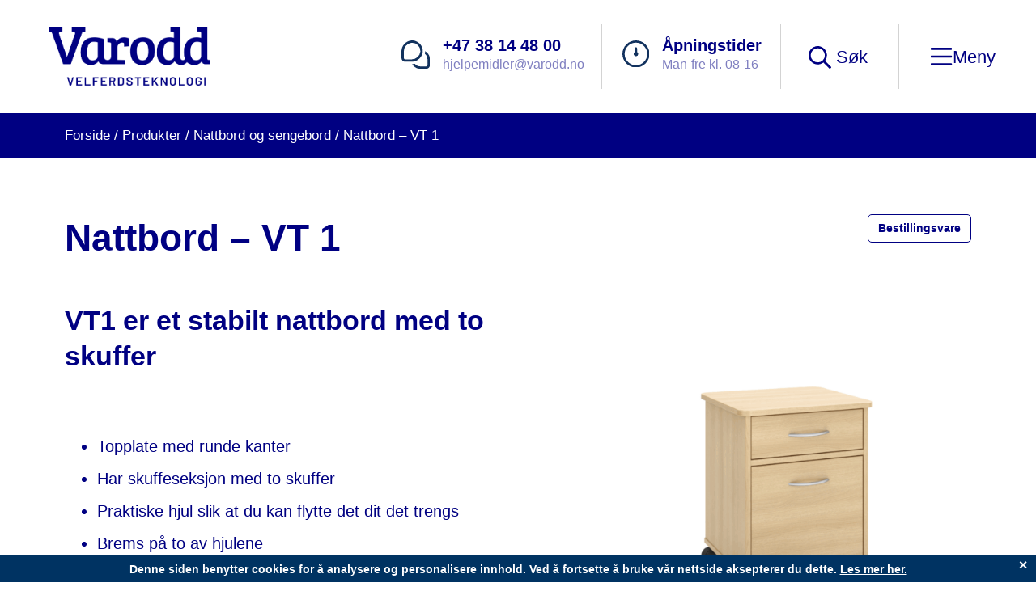

--- FILE ---
content_type: text/html; charset=UTF-8
request_url: https://hjelpemidler.varodd.no/produkt/nattbord-vt1/
body_size: 30286
content:
<!DOCTYPE html>
<html lang="nb-NO">
	<head>
		<meta charset="UTF-8">
<script type="text/javascript">
/* <![CDATA[ */
var gform;gform||(document.addEventListener("gform_main_scripts_loaded",function(){gform.scriptsLoaded=!0}),document.addEventListener("gform/theme/scripts_loaded",function(){gform.themeScriptsLoaded=!0}),window.addEventListener("DOMContentLoaded",function(){gform.domLoaded=!0}),gform={domLoaded:!1,scriptsLoaded:!1,themeScriptsLoaded:!1,isFormEditor:()=>"function"==typeof InitializeEditor,callIfLoaded:function(o){return!(!gform.domLoaded||!gform.scriptsLoaded||!gform.themeScriptsLoaded&&!gform.isFormEditor()||(gform.isFormEditor()&&console.warn("The use of gform.initializeOnLoaded() is deprecated in the form editor context and will be removed in Gravity Forms 3.1."),o(),0))},initializeOnLoaded:function(o){gform.callIfLoaded(o)||(document.addEventListener("gform_main_scripts_loaded",()=>{gform.scriptsLoaded=!0,gform.callIfLoaded(o)}),document.addEventListener("gform/theme/scripts_loaded",()=>{gform.themeScriptsLoaded=!0,gform.callIfLoaded(o)}),window.addEventListener("DOMContentLoaded",()=>{gform.domLoaded=!0,gform.callIfLoaded(o)}))},hooks:{action:{},filter:{}},addAction:function(o,r,e,t){gform.addHook("action",o,r,e,t)},addFilter:function(o,r,e,t){gform.addHook("filter",o,r,e,t)},doAction:function(o){gform.doHook("action",o,arguments)},applyFilters:function(o){return gform.doHook("filter",o,arguments)},removeAction:function(o,r){gform.removeHook("action",o,r)},removeFilter:function(o,r,e){gform.removeHook("filter",o,r,e)},addHook:function(o,r,e,t,n){null==gform.hooks[o][r]&&(gform.hooks[o][r]=[]);var d=gform.hooks[o][r];null==n&&(n=r+"_"+d.length),gform.hooks[o][r].push({tag:n,callable:e,priority:t=null==t?10:t})},doHook:function(r,o,e){var t;if(e=Array.prototype.slice.call(e,1),null!=gform.hooks[r][o]&&((o=gform.hooks[r][o]).sort(function(o,r){return o.priority-r.priority}),o.forEach(function(o){"function"!=typeof(t=o.callable)&&(t=window[t]),"action"==r?t.apply(null,e):e[0]=t.apply(null,e)})),"filter"==r)return e[0]},removeHook:function(o,r,t,n){var e;null!=gform.hooks[o][r]&&(e=(e=gform.hooks[o][r]).filter(function(o,r,e){return!!(null!=n&&n!=o.tag||null!=t&&t!=o.priority)}),gform.hooks[o][r]=e)}});
/* ]]> */
</script>

		<meta name="viewport" content="width=device-width, initial-scale=1">
		<link rel="profile" href="http://gmpg.org/xfn/11">

		<script type="text/javascript">/* wpack.io publicPath */window.__wpackIovaroddassetsdist='https://hjelpemidler.varodd.no/wp-content/themes/suki-child/assets/dist/';</script><meta name='robots' content='index, follow, max-image-preview:large, max-snippet:-1, max-video-preview:-1' />

<!-- Google Tag Manager for WordPress by gtm4wp.com -->
<script data-cfasync="false" data-pagespeed-no-defer>
	var gtm4wp_datalayer_name = "dataLayer";
	var dataLayer = dataLayer || [];
</script>
<!-- End Google Tag Manager for WordPress by gtm4wp.com -->
	<!-- This site is optimized with the Yoast SEO Premium plugin v23.9 (Yoast SEO v26.7) - https://yoast.com/wordpress/plugins/seo/ -->
	<title>Nattbord - VT 1 - Varodd Velferdsteknologi</title>
	<meta name="description" content="VT1 nattbord i lys ei med to skuffer. Har praktiske hjul med bremser. Leveres i lys eik. Perfekt for fleksibel og stabil oppbevaring." />
	<link rel="canonical" href="https://hjelpemidler.varodd.no/produkt/nattbord-vt1/" />
	<meta property="og:locale" content="nb_NO" />
	<meta property="og:type" content="article" />
	<meta property="og:title" content="Nattbord - VT 1" />
	<meta property="og:description" content="VT1 nattbord i lys ei med to skuffer. Har praktiske hjul med bremser. Leveres i lys eik. Perfekt for fleksibel og stabil oppbevaring." />
	<meta property="og:url" content="https://hjelpemidler.varodd.no/produkt/nattbord-vt1/" />
	<meta property="og:site_name" content="Varodd Velferdsteknologi" />
	<meta property="article:publisher" content="https://www.facebook.com/VaroddVelferdsteknologi" />
	<meta property="article:modified_time" content="2025-07-04T12:59:27+00:00" />
	<meta property="og:image" content="https://d38vpb7vfo5r61.cloudfront.net/wp-content/uploads/2021/12/04145303/VT-1-nattbord-Lindberg-Eik.png" />
	<meta property="og:image:width" content="1200" />
	<meta property="og:image:height" content="1200" />
	<meta property="og:image:type" content="image/png" />
	<meta name="twitter:card" content="summary_large_image" />
	<meta name="twitter:label1" content="Ansl. lesetid" />
	<meta name="twitter:data1" content="1 minutt" />
	<script type="application/ld+json" class="yoast-schema-graph">{"@context":"https://schema.org","@graph":[{"@type":"WebPage","@id":"https://hjelpemidler.varodd.no/produkt/nattbord-vt1/","url":"https://hjelpemidler.varodd.no/produkt/nattbord-vt1/","name":"Nattbord - VT 1 - Varodd Velferdsteknologi","isPartOf":{"@id":"https://hjelpemidler.varodd.no/#website"},"primaryImageOfPage":{"@id":"https://hjelpemidler.varodd.no/produkt/nattbord-vt1/#primaryimage"},"image":{"@id":"https://hjelpemidler.varodd.no/produkt/nattbord-vt1/#primaryimage"},"thumbnailUrl":"https://d38vpb7vfo5r61.cloudfront.net/wp-content/uploads/2021/12/04145303/VT-1-nattbord-Lindberg-Eik.png","datePublished":"2021-12-28T14:11:50+00:00","dateModified":"2025-07-04T12:59:27+00:00","description":"VT1 nattbord i lys ei med to skuffer. Har praktiske hjul med bremser. Leveres i lys eik. Perfekt for fleksibel og stabil oppbevaring.","breadcrumb":{"@id":"https://hjelpemidler.varodd.no/produkt/nattbord-vt1/#breadcrumb"},"inLanguage":"nb-NO","potentialAction":[{"@type":"ReadAction","target":["https://hjelpemidler.varodd.no/produkt/nattbord-vt1/"]}]},{"@type":"ImageObject","inLanguage":"nb-NO","@id":"https://hjelpemidler.varodd.no/produkt/nattbord-vt1/#primaryimage","url":"https://d38vpb7vfo5r61.cloudfront.net/wp-content/uploads/2021/12/04145303/VT-1-nattbord-Lindberg-Eik.png","contentUrl":"https://d38vpb7vfo5r61.cloudfront.net/wp-content/uploads/2021/12/04145303/VT-1-nattbord-Lindberg-Eik.png","width":1200,"height":1200,"caption":"Produktbilde av VT1 nattbord med hjul og to skuffer"},{"@type":"BreadcrumbList","@id":"https://hjelpemidler.varodd.no/produkt/nattbord-vt1/#breadcrumb","itemListElement":[{"@type":"ListItem","position":1,"name":"Forside","item":"https://hjelpemidler.varodd.no/"},{"@type":"ListItem","position":2,"name":"Produkter","item":"https://hjelpemidler.varodd.no/produkter/"},{"@type":"ListItem","position":3,"name":"Nattbord og sengebord","item":"https://hjelpemidler.varodd.no/kategori/nattbord-og-sengebord/"},{"@type":"ListItem","position":4,"name":"Nattbord &#8211; VT 1"}]},{"@type":"WebSite","@id":"https://hjelpemidler.varodd.no/#website","url":"https://hjelpemidler.varodd.no/","name":"Varodd Velferdsteknologi","description":"","publisher":{"@id":"https://hjelpemidler.varodd.no/#organization"},"potentialAction":[{"@type":"SearchAction","target":{"@type":"EntryPoint","urlTemplate":"https://hjelpemidler.varodd.no/?s={search_term_string}"},"query-input":{"@type":"PropertyValueSpecification","valueRequired":true,"valueName":"search_term_string"}}],"inLanguage":"nb-NO"},{"@type":"Organization","@id":"https://hjelpemidler.varodd.no/#organization","name":"Varodd Velferdsteknologi","url":"https://hjelpemidler.varodd.no/","logo":{"@type":"ImageObject","inLanguage":"nb-NO","@id":"https://hjelpemidler.varodd.no/#/schema/logo/image/","url":"https://d38vpb7vfo5r61.cloudfront.net/wp-content/uploads/2021/11/03150125/header_velferdsteknologi.png","contentUrl":"https://d38vpb7vfo5r61.cloudfront.net/wp-content/uploads/2021/11/03150125/header_velferdsteknologi.png","width":250,"height":100,"caption":"Varodd Velferdsteknologi"},"image":{"@id":"https://hjelpemidler.varodd.no/#/schema/logo/image/"},"sameAs":["https://www.facebook.com/VaroddVelferdsteknologi","https://www.linkedin.com/company/varodd-velferdsteknologi-as","https://www.youtube.com/channel/UCGHR3ZuYbUd4K22NPFeC-Sw","https://vimeo.com/user170242166"],"email":"hjelpemidler@varodd.no","legalName":"Varodd Velferdsteknologi AS"}]}</script>
	<!-- / Yoast SEO Premium plugin. -->


<link rel='dns-prefetch' href='//player.vimeo.com' />
<link rel='dns-prefetch' href='//policy.app.cookieinformation.com' />
<link rel='dns-prefetch' href='//cdn.jsdelivr.net' />
<link rel="alternate" type="application/rss+xml" title="Varodd Velferdsteknologi &raquo; strøm" href="https://hjelpemidler.varodd.no/feed/" />
<link rel="alternate" type="application/rss+xml" title="Varodd Velferdsteknologi &raquo; kommentarstrøm" href="https://hjelpemidler.varodd.no/comments/feed/" />
<link rel="alternate" type="text/calendar" title="Varodd Velferdsteknologi &raquo; iCal-feed" href="https://hjelpemidler.varodd.no/kalender/?ical=1" />
<link rel="alternate" title="oEmbed (JSON)" type="application/json+oembed" href="https://hjelpemidler.varodd.no/wp-json/oembed/1.0/embed?url=https%3A%2F%2Fhjelpemidler.varodd.no%2Fprodukt%2Fnattbord-vt1%2F" />
<link rel="alternate" title="oEmbed (XML)" type="text/xml+oembed" href="https://hjelpemidler.varodd.no/wp-json/oembed/1.0/embed?url=https%3A%2F%2Fhjelpemidler.varodd.no%2Fprodukt%2Fnattbord-vt1%2F&#038;format=xml" />
<style id='wp-img-auto-sizes-contain-inline-css' type='text/css'>
img:is([sizes=auto i],[sizes^="auto," i]){contain-intrinsic-size:3000px 1500px}
/*# sourceURL=wp-img-auto-sizes-contain-inline-css */
</style>
<link rel='stylesheet' id='vimeo-for-wordpress-public-css' href='https://hjelpemidler.varodd.no/wp-content/plugins/vimeo/build/style-index.css?ver=1.2.2' type='text/css' media='all' />
<style id='wp-emoji-styles-inline-css' type='text/css'>

	img.wp-smiley, img.emoji {
		display: inline !important;
		border: none !important;
		box-shadow: none !important;
		height: 1em !important;
		width: 1em !important;
		margin: 0 0.07em !important;
		vertical-align: -0.1em !important;
		background: none !important;
		padding: 0 !important;
	}
/*# sourceURL=wp-emoji-styles-inline-css */
</style>
<link rel='stylesheet' id='wp-block-library-css' href='https://hjelpemidler.varodd.no/wp-includes/css/dist/block-library/style.min.css?ver=6.9' type='text/css' media='all' />
<link rel='stylesheet' id='wc-blocks-style-css' href='https://hjelpemidler.varodd.no/wp-content/plugins/woocommerce/assets/client/blocks/wc-blocks.css?ver=wc-10.4.3' type='text/css' media='all' />
<style id='global-styles-inline-css' type='text/css'>
:root{--wp--preset--aspect-ratio--square: 1;--wp--preset--aspect-ratio--4-3: 4/3;--wp--preset--aspect-ratio--3-4: 3/4;--wp--preset--aspect-ratio--3-2: 3/2;--wp--preset--aspect-ratio--2-3: 2/3;--wp--preset--aspect-ratio--16-9: 16/9;--wp--preset--aspect-ratio--9-16: 9/16;--wp--preset--color--black: #000000;--wp--preset--color--cyan-bluish-gray: #abb8c3;--wp--preset--color--white: #ffffff;--wp--preset--color--pale-pink: #f78da7;--wp--preset--color--vivid-red: #cf2e2e;--wp--preset--color--luminous-vivid-orange: #ff6900;--wp--preset--color--luminous-vivid-amber: #fcb900;--wp--preset--color--light-green-cyan: #7bdcb5;--wp--preset--color--vivid-green-cyan: #00d084;--wp--preset--color--pale-cyan-blue: #8ed1fc;--wp--preset--color--vivid-cyan-blue: #0693e3;--wp--preset--color--vivid-purple: #9b51e0;--wp--preset--gradient--vivid-cyan-blue-to-vivid-purple: linear-gradient(135deg,rgb(6,147,227) 0%,rgb(155,81,224) 100%);--wp--preset--gradient--light-green-cyan-to-vivid-green-cyan: linear-gradient(135deg,rgb(122,220,180) 0%,rgb(0,208,130) 100%);--wp--preset--gradient--luminous-vivid-amber-to-luminous-vivid-orange: linear-gradient(135deg,rgb(252,185,0) 0%,rgb(255,105,0) 100%);--wp--preset--gradient--luminous-vivid-orange-to-vivid-red: linear-gradient(135deg,rgb(255,105,0) 0%,rgb(207,46,46) 100%);--wp--preset--gradient--very-light-gray-to-cyan-bluish-gray: linear-gradient(135deg,rgb(238,238,238) 0%,rgb(169,184,195) 100%);--wp--preset--gradient--cool-to-warm-spectrum: linear-gradient(135deg,rgb(74,234,220) 0%,rgb(151,120,209) 20%,rgb(207,42,186) 40%,rgb(238,44,130) 60%,rgb(251,105,98) 80%,rgb(254,248,76) 100%);--wp--preset--gradient--blush-light-purple: linear-gradient(135deg,rgb(255,206,236) 0%,rgb(152,150,240) 100%);--wp--preset--gradient--blush-bordeaux: linear-gradient(135deg,rgb(254,205,165) 0%,rgb(254,45,45) 50%,rgb(107,0,62) 100%);--wp--preset--gradient--luminous-dusk: linear-gradient(135deg,rgb(255,203,112) 0%,rgb(199,81,192) 50%,rgb(65,88,208) 100%);--wp--preset--gradient--pale-ocean: linear-gradient(135deg,rgb(255,245,203) 0%,rgb(182,227,212) 50%,rgb(51,167,181) 100%);--wp--preset--gradient--electric-grass: linear-gradient(135deg,rgb(202,248,128) 0%,rgb(113,206,126) 100%);--wp--preset--gradient--midnight: linear-gradient(135deg,rgb(2,3,129) 0%,rgb(40,116,252) 100%);--wp--preset--font-size--small: 17px;--wp--preset--font-size--medium: 24px;--wp--preset--font-size--large: 30px;--wp--preset--font-size--x-large: 42px;--wp--preset--font-size--regular: 20px;--wp--preset--font-size--huge: 40px;--wp--preset--spacing--20: 0.44rem;--wp--preset--spacing--30: 0.67rem;--wp--preset--spacing--40: 1rem;--wp--preset--spacing--50: 1.5rem;--wp--preset--spacing--60: 2.25rem;--wp--preset--spacing--70: 3.38rem;--wp--preset--spacing--80: 5.06rem;--wp--preset--shadow--natural: 6px 6px 9px rgba(0, 0, 0, 0.2);--wp--preset--shadow--deep: 12px 12px 50px rgba(0, 0, 0, 0.4);--wp--preset--shadow--sharp: 6px 6px 0px rgba(0, 0, 0, 0.2);--wp--preset--shadow--outlined: 6px 6px 0px -3px rgb(255, 255, 255), 6px 6px rgb(0, 0, 0);--wp--preset--shadow--crisp: 6px 6px 0px rgb(0, 0, 0);}:where(.is-layout-flex){gap: 0.5em;}:where(.is-layout-grid){gap: 0.5em;}body .is-layout-flex{display: flex;}.is-layout-flex{flex-wrap: wrap;align-items: center;}.is-layout-flex > :is(*, div){margin: 0;}body .is-layout-grid{display: grid;}.is-layout-grid > :is(*, div){margin: 0;}:where(.wp-block-columns.is-layout-flex){gap: 2em;}:where(.wp-block-columns.is-layout-grid){gap: 2em;}:where(.wp-block-post-template.is-layout-flex){gap: 1.25em;}:where(.wp-block-post-template.is-layout-grid){gap: 1.25em;}.has-black-color{color: var(--wp--preset--color--black) !important;}.has-cyan-bluish-gray-color{color: var(--wp--preset--color--cyan-bluish-gray) !important;}.has-white-color{color: var(--wp--preset--color--white) !important;}.has-pale-pink-color{color: var(--wp--preset--color--pale-pink) !important;}.has-vivid-red-color{color: var(--wp--preset--color--vivid-red) !important;}.has-luminous-vivid-orange-color{color: var(--wp--preset--color--luminous-vivid-orange) !important;}.has-luminous-vivid-amber-color{color: var(--wp--preset--color--luminous-vivid-amber) !important;}.has-light-green-cyan-color{color: var(--wp--preset--color--light-green-cyan) !important;}.has-vivid-green-cyan-color{color: var(--wp--preset--color--vivid-green-cyan) !important;}.has-pale-cyan-blue-color{color: var(--wp--preset--color--pale-cyan-blue) !important;}.has-vivid-cyan-blue-color{color: var(--wp--preset--color--vivid-cyan-blue) !important;}.has-vivid-purple-color{color: var(--wp--preset--color--vivid-purple) !important;}.has-black-background-color{background-color: var(--wp--preset--color--black) !important;}.has-cyan-bluish-gray-background-color{background-color: var(--wp--preset--color--cyan-bluish-gray) !important;}.has-white-background-color{background-color: var(--wp--preset--color--white) !important;}.has-pale-pink-background-color{background-color: var(--wp--preset--color--pale-pink) !important;}.has-vivid-red-background-color{background-color: var(--wp--preset--color--vivid-red) !important;}.has-luminous-vivid-orange-background-color{background-color: var(--wp--preset--color--luminous-vivid-orange) !important;}.has-luminous-vivid-amber-background-color{background-color: var(--wp--preset--color--luminous-vivid-amber) !important;}.has-light-green-cyan-background-color{background-color: var(--wp--preset--color--light-green-cyan) !important;}.has-vivid-green-cyan-background-color{background-color: var(--wp--preset--color--vivid-green-cyan) !important;}.has-pale-cyan-blue-background-color{background-color: var(--wp--preset--color--pale-cyan-blue) !important;}.has-vivid-cyan-blue-background-color{background-color: var(--wp--preset--color--vivid-cyan-blue) !important;}.has-vivid-purple-background-color{background-color: var(--wp--preset--color--vivid-purple) !important;}.has-black-border-color{border-color: var(--wp--preset--color--black) !important;}.has-cyan-bluish-gray-border-color{border-color: var(--wp--preset--color--cyan-bluish-gray) !important;}.has-white-border-color{border-color: var(--wp--preset--color--white) !important;}.has-pale-pink-border-color{border-color: var(--wp--preset--color--pale-pink) !important;}.has-vivid-red-border-color{border-color: var(--wp--preset--color--vivid-red) !important;}.has-luminous-vivid-orange-border-color{border-color: var(--wp--preset--color--luminous-vivid-orange) !important;}.has-luminous-vivid-amber-border-color{border-color: var(--wp--preset--color--luminous-vivid-amber) !important;}.has-light-green-cyan-border-color{border-color: var(--wp--preset--color--light-green-cyan) !important;}.has-vivid-green-cyan-border-color{border-color: var(--wp--preset--color--vivid-green-cyan) !important;}.has-pale-cyan-blue-border-color{border-color: var(--wp--preset--color--pale-cyan-blue) !important;}.has-vivid-cyan-blue-border-color{border-color: var(--wp--preset--color--vivid-cyan-blue) !important;}.has-vivid-purple-border-color{border-color: var(--wp--preset--color--vivid-purple) !important;}.has-vivid-cyan-blue-to-vivid-purple-gradient-background{background: var(--wp--preset--gradient--vivid-cyan-blue-to-vivid-purple) !important;}.has-light-green-cyan-to-vivid-green-cyan-gradient-background{background: var(--wp--preset--gradient--light-green-cyan-to-vivid-green-cyan) !important;}.has-luminous-vivid-amber-to-luminous-vivid-orange-gradient-background{background: var(--wp--preset--gradient--luminous-vivid-amber-to-luminous-vivid-orange) !important;}.has-luminous-vivid-orange-to-vivid-red-gradient-background{background: var(--wp--preset--gradient--luminous-vivid-orange-to-vivid-red) !important;}.has-very-light-gray-to-cyan-bluish-gray-gradient-background{background: var(--wp--preset--gradient--very-light-gray-to-cyan-bluish-gray) !important;}.has-cool-to-warm-spectrum-gradient-background{background: var(--wp--preset--gradient--cool-to-warm-spectrum) !important;}.has-blush-light-purple-gradient-background{background: var(--wp--preset--gradient--blush-light-purple) !important;}.has-blush-bordeaux-gradient-background{background: var(--wp--preset--gradient--blush-bordeaux) !important;}.has-luminous-dusk-gradient-background{background: var(--wp--preset--gradient--luminous-dusk) !important;}.has-pale-ocean-gradient-background{background: var(--wp--preset--gradient--pale-ocean) !important;}.has-electric-grass-gradient-background{background: var(--wp--preset--gradient--electric-grass) !important;}.has-midnight-gradient-background{background: var(--wp--preset--gradient--midnight) !important;}.has-small-font-size{font-size: var(--wp--preset--font-size--small) !important;}.has-medium-font-size{font-size: var(--wp--preset--font-size--medium) !important;}.has-large-font-size{font-size: var(--wp--preset--font-size--large) !important;}.has-x-large-font-size{font-size: var(--wp--preset--font-size--x-large) !important;}
/*# sourceURL=global-styles-inline-css */
</style>

<style id='classic-theme-styles-inline-css' type='text/css'>
/*! This file is auto-generated */
.wp-block-button__link{color:#fff;background-color:#32373c;border-radius:9999px;box-shadow:none;text-decoration:none;padding:calc(.667em + 2px) calc(1.333em + 2px);font-size:1.125em}.wp-block-file__button{background:#32373c;color:#fff;text-decoration:none}
/*# sourceURL=/wp-includes/css/classic-themes.min.css */
</style>
<link rel='stylesheet' id='wp-components-css' href='https://hjelpemidler.varodd.no/wp-includes/css/dist/components/style.min.css?ver=6.9' type='text/css' media='all' />
<link rel='stylesheet' id='wp-preferences-css' href='https://hjelpemidler.varodd.no/wp-includes/css/dist/preferences/style.min.css?ver=6.9' type='text/css' media='all' />
<link rel='stylesheet' id='wp-block-editor-css' href='https://hjelpemidler.varodd.no/wp-includes/css/dist/block-editor/style.min.css?ver=6.9' type='text/css' media='all' />
<link rel='stylesheet' id='popup-maker-block-library-style-css' href='https://hjelpemidler.varodd.no/wp-content/plugins/popup-maker/dist/packages/block-library-style.css?ver=dbea705cfafe089d65f1' type='text/css' media='all' />
<link rel='stylesheet' id='photoswipe-css' href='https://hjelpemidler.varodd.no/wp-content/plugins/woocommerce/assets/css/photoswipe/photoswipe.min.css?ver=10.4.3' type='text/css' media='all' />
<link rel='stylesheet' id='photoswipe-default-skin-css' href='https://hjelpemidler.varodd.no/wp-content/plugins/woocommerce/assets/css/photoswipe/default-skin/default-skin.min.css?ver=10.4.3' type='text/css' media='all' />
<style id='woocommerce-inline-inline-css' type='text/css'>
.woocommerce form .form-row .required { visibility: visible; }
/*# sourceURL=woocommerce-inline-inline-css */
</style>
<link rel='stylesheet' id='dashicons-css' href='https://hjelpemidler.varodd.no/wp-includes/css/dashicons.min.css?ver=6.9' type='text/css' media='all' />
<link rel='stylesheet' id='woocommerce-addons-css-css' href='https://hjelpemidler.varodd.no/wp-content/plugins/woocommerce-product-addons/assets/css/frontend/frontend.css?ver=6.9.0' type='text/css' media='all' />
<link rel='stylesheet' id='fancybox-css' href='https://cdn.jsdelivr.net/gh/fancyapps/fancybox@3.5.7/dist/jquery.fancybox.min.css?ver=3.5.7' type='text/css' media='all' />
<link rel='stylesheet' id='dflip-style-css' href='https://hjelpemidler.varodd.no/wp-content/plugins/3d-flipbook-dflip-lite/assets/css/dflip.min.css?ver=2.4.20' type='text/css' media='all' />
<link rel='stylesheet' id='suki-css' href='https://hjelpemidler.varodd.no/wp-content/themes/suki/assets/css/main.min.css?ver=1.3.7' type='text/css' media='all' />
<style id='suki-inline-css' type='text/css'>
/* Suki Dynamic CSS */
.has-suki-color-1-background-color{background-color:#000082}.has-suki-color-1-color{color:#000082}.has-suki-color-3-background-color{background-color:#000082}.has-suki-color-3-color{color:#000082}.has-suki-color-4-background-color{background-color:#000082}.has-suki-color-4-color{color:#000082}html{font-family:'Helvetica Neue',Helvetica,Arial,sans-serif;font-size:20px;line-height:1.5}.has-medium-text-size{line-height:calc(0.9 * 1.5)}.has-large-text-size{line-height:calc(0.825 * 1.5)}.has-huge-text-size{line-height:calc(0.75 * 1.5)}p.has-drop-cap:not(:focus):first-letter{font-size:4.5em}body{color:#000082}a,button.suki-toggle,.navigation .nav-links a:hover,.navigation .nav-links a:focus,.tagcloud a:hover,.tagcloud a:focus,.comment-body .reply:hover,.comment-body .reply:focus,.comment-metadata a:hover,.comment-metadata a:focus{color:#000082}.entry-meta a:hover,.entry-meta a:focus,.widget .post-date a:hover,.widget .post-date a:focus,.widget_rss .rss-date a:hover,.widget_rss .rss-date a:focus{color:#000082}h1 a:hover,h1 a:focus,.h1 a:hover,.h1 a:focus,h2 a:hover,h2 a:focus,.h2 a:hover,.h2 a:focus,h3 a:hover,h3 a:focus,.h3 a:hover,.h3 a:focus,h4 a:hover,h4 a:focus,.h4 a:hover,.h4 a:focus,h5 a:hover,h5 a:focus,.h5 a:hover,.h5 a:focus,h6 a:hover,h6 a:focus,.h6 a:hover,.h6 a:focus,.comment-author a:hover,.comment-author a:focus,.entry-author-name a:hover,.entry-author-name a:focus{color:#000082}.suki-header-section a:not(.button):hover,.suki-header-section a:not(.button):focus,.suki-header-section .suki-toggle:hover,.suki-header-section .suki-toggle:focus,.suki-header-section .menu .sub-menu a:not(.button):hover,.suki-header-section .menu .sub-menu a:not(.button):focus,.suki-header-section .menu .sub-menu .suki-toggle:hover,.suki-header-section .menu .sub-menu .suki-toggle:focus,.suki-header-section-vertical a:not(.button):hover,.suki-header-section-vertical a:not(.button):focus,.suki-header-section-vertical .suki-toggle:hover,.suki-header-section-vertical .suki-toggle:focus,.suki-header-section-vertical .menu .sub-menu a:not(.button):hover,.suki-header-section-vertical .menu .sub-menu a:not(.button):focus,.suki-header-section-vertical .menu .sub-menu .suki-toggle:hover,.suki-header-section-vertical .menu .sub-menu .suki-toggle:focus{color:#000082}::selection{background-color:#000082}.suki-header-cart .cart-count{background-color:#000082}a:hover,a:focus,.suki-toggle:hover,.suki-toggle:focus{color:rgba(0,0,130,0.5)}h1,.h1{font-size:46px}.title,.entry-title,.page-title{font-size:46px}h2,.h2{font-size:34px;line-height:1.3}h3,.h3{font-size:28px;line-height:1.3}legend,.small-title,.entry-small-title,.comments-title,.comment-reply-title{font-size:28px;line-height:1.3}h4,.h4{font-size:24px;line-height:1.3}.widget_block>[class^="wp-block-"]>h2:first-child,.widget_block>[class^="wp-block-"]>h3:first-child,.widget_block>[class^="wp-block-"]>h4:first-child,.widget_block>[class^="wp-block-"]>h5:first-child,.widget_block>[class^="wp-block-"]>h6:first-child,.widget-title{font-size:24px;line-height:1.3}h1,.h1,h2,.h2,h3,.h3,h4,.h4,h5,.h5,h6,.h6,h1 a,.h1 a,h2 a,.h2 a,h3 a,.h3 a,h4 a,.h4 a,h5 a,.h5 a,h6 a,.h6 a,table th,button.suki-toggle,.navigation .nav-links .current,.comment-author a,.entry-author-name,.entry-author-name a,.widget-title,p.has-drop-cap:not(:focus):first-letter{color:#000082}.suki-header-section a:not(.button),.suki-header-section .suki-toggle,.suki-header-section .menu .sub-menu a:not(.button),.suki-header-section .menu .sub-menu .suki-toggle,.suki-header-section-vertical a:not(.button),.suki-header-section-vertical .suki-toggle,.suki-header-section-vertical .menu .sub-menu a:not(.button),.suki-header-section-vertical .menu .sub-menu .suki-toggle{color:#000082}button,input[type="button"],input[type="reset"],input[type="submit"],.button,a.button,a.wp-block-button__link{padding:16px 44px 16px 44px;border-radius:40px;font-size:18px;background-color:#000082;border-color:#000082}button:hover,button:focus,input[type="button"]:hover,input[type="button"]:focus,input[type="reset"]:hover,input[type="reset"]:focus,input[type="submit"]:hover,input[type="submit"]:focus,.button:hover,.button:focus,a.button:hover,a.button:focus,a.wp-block-button__link:hover,a.wp-block-button__link:focus{background-color:rgba(0,0,130,0.5);border-color:rgba(0,0,130,0.5)}.suki-wrapper,.suki-section-contained>.suki-section-inner{width:1600px}.suki-header-section .menu .sub-menu{max-width:1600px}.suki-content-layout-wide .alignwide{max-width:1600px;left:calc(50% - min((1600px / 2),50vw - 20px))}.suki-section-default.suki-content-layout-wide [class$="__inner-container"]>*:not(.alignwide):not(.alignfull){width:1600px}.suki-section-narrow>.suki-section-inner>.suki-wrapper{width:840px}.suki-section-narrow.suki-content-layout-wide [class$="__inner-container"]>*:not(.alignwide):not(.alignfull){width:840px}.suki-header-logo .suki-logo-image{width:200px}.suki-header-mobile-logo .suki-logo-image{width:200px}.suki-header-mobile-main-bar{height:140px}.suki-header-mobile-main-bar .suki-header-column>*{padding:0 20px}.suki-header-mobile-main-bar .suki-header-row{margin:0 -20px}.suki-header-mobile-main-bar .suki-header-menu .menu-item{padding:0 20px}.suki-header-mobile-main-bar .suki-menu-icon{font-size:28px}.suki-hero-inner{min-height:600px;padding:20px 100px 20px 100px;background-color:#fff}.suki-hero .suki-breadcrumb{font-weight:600;font-size:16px;color:#aaa}.suki-content-inner{padding:20px 80px 20px 80px}.suki-footer-widgets-bar-inner{padding:100px 80px 100px 80px;background-color:rgba(0,0,0,0.1)}.suki-footer-widgets-bar-column{padding:0 30px}.suki-footer-widgets-bar-row{margin-left:-30px;margin-right:-30px}.suki-footer-widgets-bar .widget_block>[class^="wp-block-"]>h2:first-child,.suki-footer-widgets-bar .widget_block>[class^="wp-block-"]>h3:first-child,.suki-footer-widgets-bar .widget_block>[class^="wp-block-"]>h4:first-child,.suki-footer-widgets-bar .widget_block>[class^="wp-block-"]>h5:first-child,.suki-footer-widgets-bar .widget_block>[class^="wp-block-"]>h6:first-child,.suki-footer-widgets-bar .widget-title{font-size:24px}.suki-footer-widgets-bar *{border-color:#9e9e9e}.suki-footer-bottom-bar{font-size:16px}.suki-footer-bottom-bar-inner{background-color:#000082}.suki-scroll-to-top{background-color:#000082}.suki-scroll-to-top:hover,.suki-scroll-to-top:focus{background-color:rgba(0,0,130,0.5)}.entry-layout-grid .entry-wrapper{padding:0 0 60px 0}.entry-layout-grid .entry-thumbnail.suki-entry-thumbnail-ignore-padding:first-child{margin-top:-0px !important}.entry-layout-grid .entry-thumbnail.suki-entry-thumbnail-ignore-padding{margin-right:-0px !important;margin-left:-0px !important}@media screen and (max-width:1023px){html{font-size:18px}h1,.h1{font-size:43px}.title,.entry-title,.page-title{font-size:43px}h2,.h2{font-size:32px}h3,.h3{font-size:26px}legend,.small-title,.entry-small-title,.comments-title,.comment-reply-title{font-size:26px}h4,.h4{font-size:22px}.widget_block>[class^="wp-block-"]>h2:first-child,.widget_block>[class^="wp-block-"]>h3:first-child,.widget_block>[class^="wp-block-"]>h4:first-child,.widget_block>[class^="wp-block-"]>h5:first-child,.widget_block>[class^="wp-block-"]>h6:first-child,.widget-title{font-size:22px}.suki-header-mobile-main-bar-inner{padding:0 60px 0 60px}.suki-hero-inner{min-height:400px;padding:20px 60px 20px 60px}.suki-content-inner{padding:20px 50px 20px 50px}.suki-footer-widgets-bar-inner{padding:80px 50px 60px 50px}}@media screen and (max-width:499px){html{font-size:16px}h1,.h1{font-size:38px}.title,.entry-title,.page-title{font-size:38px}h2,.h2{font-size:30px}h3,.h3{font-size:24px}legend,.small-title,.entry-small-title,.comments-title,.comment-reply-title{font-size:24px}h4,.h4{font-size:20px}.widget_block>[class^="wp-block-"]>h2:first-child,.widget_block>[class^="wp-block-"]>h3:first-child,.widget_block>[class^="wp-block-"]>h4:first-child,.widget_block>[class^="wp-block-"]>h5:first-child,.widget_block>[class^="wp-block-"]>h6:first-child,.widget-title{font-size:20px}.suki-header-mobile-main-bar-inner{padding:20px 20px 20px 20px}.suki-hero-inner{min-height:300px;padding:20px 20px 20px 20px}.suki-content-inner{padding:20px 20px 20px 20px}.suki-footer-widgets-bar-inner{padding:60px 20px 40px 20px}}
/*# sourceURL=suki-inline-css */
</style>
<link rel='stylesheet' id='wpackio_varoddmain_main_css_cce017d0_css_style-css' href='https://hjelpemidler.varodd.no/wp-content/themes/suki-child/assets/dist/main/css-cce017d0.css?ver=1.0.0' type='text/css' media='all' />
<link rel='stylesheet' id='suki-woocommerce-css' href='https://hjelpemidler.varodd.no/wp-content/themes/suki/assets/css/compatibilities/woocommerce/woocommerce.min.css?ver=1.3.7' type='text/css' media='all' />
<style id='suki-woocommerce-inline-css' type='text/css'>
/* Suki + WooCommerce Dynamic CSS */
.woocommerce .woocommerce-error .button,.woocommerce .woocommerce-info .button,.woocommerce .woocommerce-message .button,.woocommerce nav.woocommerce-pagination ul li a:hover,.woocommerce nav.woocommerce-pagination ul li a:focus,.woocommerce div.product .woocommerce-tabs ul.tabs li a:hover,.woocommerce div.product .woocommerce-tabs ul.tabs li a:focus,.woocommerce-account .suki-woocommerce-MyAccount-sidebar a:hover,.woocommerce-account .suki-woocommerce-MyAccount-sidebar a:focus,.woocommerce ul.products li.product a.woocommerce-loop-product__link:hover,.woocommerce ul.products li.product a.woocommerce-loop-product__link:focus,.woocommerce.widget_layered_nav_filters li a:hover,.woocommerce.widget_layered_nav_filters li a:focus{color:#000082}.woocommerce .star-rating,.woocommerce p.stars a{color:#000082}.woocommerce div.product .woocommerce-product-rating a:hover,.woocommerce div.product .woocommerce-product-rating a:focus,.woocommerce div.product .product_meta a:hover,.woocommerce div.product .product_meta a:focus{color:#000082}.woocommerce span.onsale{background-color:#000082}.woocommerce-store-notice,p.demo_store{background-color:#000082}.woocommerce.widget_layered_nav li.chosen a:before,.woocommerce.widget_rating_filter li.chosen a:before{background-color:#000082}.woocommerce.widget_price_filter .price_slider{color:#000082}.woocommerce .woocommerce-error .button:hover,.woocommerce .woocommerce-error .button:focus,.woocommerce .woocommerce-info .button:hover,.woocommerce .woocommerce-info .button:focus,.woocommerce .woocommerce-message .button:hover,.woocommerce .woocommerce-message .button:focus{color:rgba(0,0,130,0.5)}.woocommerce div.product .woocommerce-tabs .panel>h2:first-child,.woocommerce div.product .woocommerce-tabs #reviews #comments>h2,.woocommerce div.product .products h2,.woocommerce-cart .cross-sells h2,.woocommerce-cart .cart_totals h2,.woocommerce .checkout h3{font-size:28px;line-height:1.3}.woocommerce div.product #reviews #comments ol.commentlist li .comment-text p.meta .woocommerce-review__author,.woocommerce #review_form #respond .comment-reply-title,.woocommerce ul.products li.product a.woocommerce-loop-product__link,.woocommerce div.product #reviews #comments ol.commentlist li .comment-text p.meta .woocommerce-review__author a,.woocommerce div.product p.price,.woocommerce div.product span.price,.woocommerce div.product .woocommerce-tabs ul.tabs li.active a,.woocommerce-account .woocommerce-MyAccount-navigation li.is-active a,.woocommerce nav.woocommerce-pagination ul li span.current{color:#000082}.woocommerce-cart .wc-proceed-to-checkout a.checkout-button,.woocommerce #payment #place_order{font-size:21.6px}@media screen and (max-width:1023px){.woocommerce div.product .woocommerce-tabs .panel>h2:first-child,.woocommerce div.product .woocommerce-tabs #reviews #comments>h2,.woocommerce div.product .products h2,.woocommerce-cart .cross-sells h2,.woocommerce-cart .cart_totals h2,.woocommerce .checkout h3{font-size:26px}}@media screen and (max-width:499px){.woocommerce div.product .woocommerce-tabs .panel>h2:first-child,.woocommerce div.product .woocommerce-tabs #reviews #comments>h2,.woocommerce div.product .products h2,.woocommerce-cart .cross-sells h2,.woocommerce-cart .cart_totals h2,.woocommerce .checkout h3{font-size:24px}}@media screen and (min-width:1024px){.woocommerce #content div.product .suki-woocommerce-single-gallery,.woocommerce div.product .suki-woocommerce-single-gallery{width:42%}.woocommerce #content div.product .suki-woocommerce-single-gallery ~ div.summary,.woocommerce div.product .suki-woocommerce-single-gallery ~ div.summary{width:calc(100% - 42%)}}
/*# sourceURL=suki-woocommerce-inline-css */
</style>
<link rel='stylesheet' id='suki-pro-css' href='https://hjelpemidler.varodd.no/wp-content/plugins/suki-pro/assets/css/pro.min.css?ver=1.2.4' type='text/css' media='all' />
<link rel='stylesheet' id='popup-maker-site-css' href='//hjelpemidler.varodd.no/wp-content/uploads/pum/pum-site-styles.css?generated=1756819204&#038;ver=1.21.5' type='text/css' media='all' />
<link rel='stylesheet' id='gform_basic-css' href='https://hjelpemidler.varodd.no/wp-content/plugins/gravityforms/assets/css/dist/basic.min.css?ver=2.9.25' type='text/css' media='all' />
<style id='gform_basic-inline-css' type='text/css'>
.gf-readonly input[type="text"],
.gf-readonly input[type="email"],
.gf-readonly input[type="url"],
.gf-readonly input[type="number"],
.gf-readonly input[type="tel"],
.gf-readonly input[type="search"],
.gf-readonly input[type="password"],
.gf-readonly select,
.gf-readonly textarea {
	background-color: #d2d6dc;
	cursor: not-allowed;
}
.is-punchout-form .customer-gln .gfield_radio {
	display: grid;
	grid-template-columns: repeat(auto-fit, minmax(300px, 1fr));
	gap: 10px;
}
.is-punchout-form .customer-gln .gchoice {
	border: 1px solid #d2d6dc;
	border-radius: 5px;
	padding: 5px;
	background: #f1f1f1;
}
.is-punchout-form .customer-gln .gchoice:has(input:checked) {
	background: #007a4d;
	color: #fff;
}
/*# sourceURL=gform_basic-inline-css */
</style>
<link rel='stylesheet' id='gform_theme_components-css' href='https://hjelpemidler.varodd.no/wp-content/plugins/gravityforms/assets/css/dist/theme-components.min.css?ver=2.9.25' type='text/css' media='all' />
<link rel='stylesheet' id='gform_theme-css' href='https://hjelpemidler.varodd.no/wp-content/plugins/gravityforms/assets/css/dist/theme.min.css?ver=2.9.25' type='text/css' media='all' />
<script type="text/template" id="tmpl-variation-template">
	<div class="woocommerce-variation-description">{{{ data.variation.variation_description }}}</div>
	<div class="woocommerce-variation-price">{{{ data.variation.price_html }}}</div>
	<div class="woocommerce-variation-availability">{{{ data.variation.availability_html }}}</div>
</script>
<script type="text/template" id="tmpl-unavailable-variation-template">
	<p role="alert">Beklager, dette produktet er ikke tilgjengelig. Vennligst velg en annen kombinasjon.</p>
</script>
<script type="text/javascript" src="https://hjelpemidler.varodd.no/wp-includes/js/jquery/jquery.min.js?ver=3.7.1" id="jquery-core-js"></script>
<script type="text/javascript" src="https://hjelpemidler.varodd.no/wp-includes/js/jquery/jquery-migrate.min.js?ver=3.4.1" id="jquery-migrate-js"></script>
<script src='https://hjelpemidler.varodd.no/wp-content/plugins/the-events-calendar/common/build/js/underscore-before.js'></script>
<script type="text/javascript" src="https://hjelpemidler.varodd.no/wp-includes/js/underscore.min.js?ver=1.13.7" id="underscore-js"></script>
<script src='https://hjelpemidler.varodd.no/wp-content/plugins/the-events-calendar/common/build/js/underscore-after.js'></script>
<script type="text/javascript" id="wp-util-js-extra">
/* <![CDATA[ */
var _wpUtilSettings = {"ajax":{"url":"/wp-admin/admin-ajax.php"}};
//# sourceURL=wp-util-js-extra
/* ]]> */
</script>
<script type="text/javascript" src="https://hjelpemidler.varodd.no/wp-includes/js/wp-util.min.js?ver=6.9" id="wp-util-js"></script>
<script type="text/javascript" src="https://hjelpemidler.varodd.no/wp-content/plugins/woocommerce/assets/js/jquery-blockui/jquery.blockUI.min.js?ver=2.7.0-wc.10.4.3" id="wc-jquery-blockui-js" data-wp-strategy="defer"></script>
<script type="text/javascript" id="wc-add-to-cart-variation-js-extra">
/* <![CDATA[ */
var wc_add_to_cart_variation_params = {"wc_ajax_url":"/?wc-ajax=%%endpoint%%","i18n_no_matching_variations_text":"Beklager, ingen produkter matchet valget ditt. Vennligst velg en annen kombinasjon.","i18n_make_a_selection_text":"Foreta produktvalg f\u00f8r du legger dette produktet i handlekurven din.","i18n_unavailable_text":"Beklager, dette produktet er ikke tilgjengelig. Vennligst velg en annen kombinasjon.","i18n_reset_alert_text":"Your selection has been reset. Please select some product options before adding this product to your cart."};
//# sourceURL=wc-add-to-cart-variation-js-extra
/* ]]> */
</script>
<script type="text/javascript" src="https://hjelpemidler.varodd.no/wp-content/plugins/woocommerce/assets/js/frontend/add-to-cart-variation.min.js?ver=10.4.3" id="wc-add-to-cart-variation-js" defer="defer" data-wp-strategy="defer"></script>
<script type="text/javascript" src="https://player.vimeo.com/api/player.js?ver=1.2.2" id="vimeo-for-wordpress-player-js"></script>
<script type="text/javascript" src="https://policy.app.cookieinformation.com/uc.js" id="CookieConsent" data-culture="nb" data-gcm-enabled="false"></script>
<script type="text/javascript" id="wc-add-to-cart-js-extra">
/* <![CDATA[ */
var wc_add_to_cart_params = {"ajax_url":"/wp-admin/admin-ajax.php","wc_ajax_url":"/?wc-ajax=%%endpoint%%","i18n_view_cart":"Vis handlekurv","cart_url":"https://hjelpemidler.varodd.no","is_cart":"","cart_redirect_after_add":"no"};
//# sourceURL=wc-add-to-cart-js-extra
/* ]]> */
</script>
<script type="text/javascript" src="https://hjelpemidler.varodd.no/wp-content/plugins/woocommerce/assets/js/frontend/add-to-cart.min.js?ver=10.4.3" id="wc-add-to-cart-js" defer="defer" data-wp-strategy="defer"></script>
<script type="text/javascript" src="https://hjelpemidler.varodd.no/wp-content/plugins/woocommerce/assets/js/flexslider/jquery.flexslider.min.js?ver=2.7.2-wc.10.4.3" id="wc-flexslider-js" defer="defer" data-wp-strategy="defer"></script>
<script type="text/javascript" src="https://hjelpemidler.varodd.no/wp-content/plugins/woocommerce/assets/js/photoswipe/photoswipe.min.js?ver=4.1.1-wc.10.4.3" id="wc-photoswipe-js" defer="defer" data-wp-strategy="defer"></script>
<script type="text/javascript" src="https://hjelpemidler.varodd.no/wp-content/plugins/woocommerce/assets/js/photoswipe/photoswipe-ui-default.min.js?ver=4.1.1-wc.10.4.3" id="wc-photoswipe-ui-default-js" defer="defer" data-wp-strategy="defer"></script>
<script type="text/javascript" id="wc-single-product-js-extra">
/* <![CDATA[ */
var wc_single_product_params = {"i18n_required_rating_text":"Vennligst velg en vurdering","i18n_rating_options":["1 of 5 stars","2 of 5 stars","3 of 5 stars","4 of 5 stars","5 of 5 stars"],"i18n_product_gallery_trigger_text":"View full-screen image gallery","review_rating_required":"yes","flexslider":{"rtl":false,"animation":"fade","smoothHeight":true,"directionNav":false,"controlNav":"thumbnails","slideshow":false,"animationSpeed":250,"animationLoop":false,"allowOneSlide":false},"zoom_enabled":"","zoom_options":[],"photoswipe_enabled":"1","photoswipe_options":{"shareEl":false,"closeOnScroll":false,"history":false,"hideAnimationDuration":0,"showAnimationDuration":0},"flexslider_enabled":"1"};
//# sourceURL=wc-single-product-js-extra
/* ]]> */
</script>
<script type="text/javascript" src="https://hjelpemidler.varodd.no/wp-content/plugins/woocommerce/assets/js/frontend/single-product.min.js?ver=10.4.3" id="wc-single-product-js" defer="defer" data-wp-strategy="defer"></script>
<script type="text/javascript" src="https://hjelpemidler.varodd.no/wp-content/plugins/woocommerce/assets/js/js-cookie/js.cookie.min.js?ver=2.1.4-wc.10.4.3" id="wc-js-cookie-js" data-wp-strategy="defer"></script>
<script type="text/javascript" src="https://hjelpemidler.varodd.no/wp-content/plugins/woocommerce/assets/js/dompurify/purify.min.js?ver=10.4.3" id="wc-dompurify-js" defer="defer" data-wp-strategy="defer"></script>
<script type="text/javascript" src="https://hjelpemidler.varodd.no/wp-content/plugins/woocommerce/assets/js/jquery-tiptip/jquery.tipTip.min.js?ver=10.4.3" id="wc-jquery-tiptip-js" defer="defer" data-wp-strategy="defer"></script>
<script type="text/javascript" defer='defer' src="https://hjelpemidler.varodd.no/wp-content/plugins/gravityforms/js/jquery.json.min.js?ver=2.9.25" id="gform_json-js"></script>
<script type="text/javascript" id="gform_gravityforms-js-extra">
/* <![CDATA[ */
var gf_legacy = {"is_legacy":""};
var gf_global = {"gf_currency_config":{"name":"Norsk krone","symbol_left":"Kr","symbol_right":"","symbol_padding":" ","thousand_separator":".","decimal_separator":",","decimals":2,"code":"NOK"},"base_url":"https://hjelpemidler.varodd.no/wp-content/plugins/gravityforms","number_formats":[],"spinnerUrl":"https://hjelpemidler.varodd.no/wp-content/plugins/gravityforms/images/spinner.svg","version_hash":"b025ff034117a9fd27ec648e277560c3","strings":{"newRowAdded":"Ny rad lagt til.","rowRemoved":"Rad fjernet","formSaved":"Skjemaet er lagret. Innholdet inneholder lenken for \u00e5 returnere og fylle ut skjemaet."}};
var gf_legacy = {"is_legacy":""};
var gf_global = {"gf_currency_config":{"name":"Norsk krone","symbol_left":"Kr","symbol_right":"","symbol_padding":" ","thousand_separator":".","decimal_separator":",","decimals":2,"code":"NOK"},"base_url":"https://hjelpemidler.varodd.no/wp-content/plugins/gravityforms","number_formats":[],"spinnerUrl":"https://hjelpemidler.varodd.no/wp-content/plugins/gravityforms/images/spinner.svg","version_hash":"b025ff034117a9fd27ec648e277560c3","strings":{"newRowAdded":"Ny rad lagt til.","rowRemoved":"Rad fjernet","formSaved":"Skjemaet er lagret. Innholdet inneholder lenken for \u00e5 returnere og fylle ut skjemaet."}};
var gform_i18n = {"datepicker":{"days":{"monday":"Mo","tuesday":"Tu","wednesday":"We","thursday":"Th","friday":"Fr","saturday":"Sa","sunday":"Su"},"months":{"january":"Januar","february":"Februar","march":"Mars","april":"April","may":"May","june":"Juni","july":"Juli","august":"August","september":"September","october":"Oktober","november":"November","december":"Desember"},"firstDay":1,"iconText":"Startdato"}};
var gf_legacy_multi = {"2":""};
var gform_gravityforms = {"strings":{"invalid_file_extension":"Denne filtypen er ikke tillatt. Den m\u00e5 v\u00e6re en av de f\u00f8lgende:","delete_file":"Slett denne filen","in_progress":"p\u00e5g\u00e5r","file_exceeds_limit":"Filen er for stor","illegal_extension":"Denne filtypen er ikke tillatt.","max_reached":"\u00d8vre grense for antall filer n\u00e5dd","unknown_error":"Det oppstod et problem under lagring av filen p\u00e5 tjeneren.","currently_uploading":"Vennligst vent p\u00e5 at opplastingen fullf\u00f8res","cancel":"Avbryt","cancel_upload":"Avbryt denne opplastingen","cancelled":"Avbrutt","error":"Error","message":"Melding"},"vars":{"images_url":"https://hjelpemidler.varodd.no/wp-content/plugins/gravityforms/images"}};
//# sourceURL=gform_gravityforms-js-extra
/* ]]> */
</script>
<script type="text/javascript" id="gform_gravityforms-js-before">
/* <![CDATA[ */
document.addEventListener('gform/postRender', (event) => {
	const form = gform.utils.getNode(`#gform_${event.detail.formId}`, document, true);

	if (!form) {
		return;
	}

	const textareas = Array.from(gform.utils.getNodes('.gf-readonly textarea', false, form, true));

	textareas.forEach(textarea => {
		textarea.readOnly = true;
	});

	const inputs = Array.from(gform.utils.getNodes('.gf-readonly input', false, form, true));

	inputs.forEach(input => {
		input.readOnly = true;
	});

	const checkboxes = Array.from(gform.utils.getNodes('.gf-readonly input[type=checkbox]', false, form, true));

	checkboxes.forEach(checkbox => {
		checkbox.addEventListener('click', (event) => event.preventDefault());
	});

	const radioButtons = Array.from(gform.utils.getNodes('.gf-readonly input[type=radio]', false, form, true));

	radioButtons.forEach(radio => {
		radio.addEventListener('click', (event) => event.preventDefault());
	});
});
//# sourceURL=gform_gravityforms-js-before
/* ]]> */
</script>
<script type="text/javascript" defer='defer' src="https://hjelpemidler.varodd.no/wp-content/plugins/gravityforms/js/gravityforms.min.js?ver=2.9.25" id="gform_gravityforms-js"></script>
<script type="text/javascript" src="https://hjelpemidler.varodd.no/wp-includes/js/plupload/moxie.min.js?ver=1.3.5.1" id="moxiejs-js"></script>
<script type="text/javascript" src="https://hjelpemidler.varodd.no/wp-includes/js/plupload/plupload.min.js?ver=2.1.9" id="plupload-js"></script>
<script type="text/javascript" defer='defer' src="https://hjelpemidler.varodd.no/wp-content/plugins/gravityforms/assets/js/dist/utils.min.js?ver=48a3755090e76a154853db28fc254681" id="gform_gravityforms_utils-js"></script>
<link rel="https://api.w.org/" href="https://hjelpemidler.varodd.no/wp-json/" /><link rel="alternate" title="JSON" type="application/json" href="https://hjelpemidler.varodd.no/wp-json/wp/v2/product/999" /><link rel="EditURI" type="application/rsd+xml" title="RSD" href="https://hjelpemidler.varodd.no/xmlrpc.php?rsd" />
<meta name="generator" content="WordPress 6.9" />
<meta name="generator" content="WooCommerce 10.4.3" />
<link rel='shortlink' href='https://hjelpemidler.varodd.no/?p=999' />
<meta name="tec-api-version" content="v1"><meta name="tec-api-origin" content="https://hjelpemidler.varodd.no"><link rel="alternate" href="https://hjelpemidler.varodd.no/wp-json/tribe/events/v1/" />
<!-- Google Tag Manager for WordPress by gtm4wp.com -->
<!-- GTM Container placement set to automatic -->
<script data-cfasync="false" data-pagespeed-no-defer>
	var dataLayer_content = {"pagePostType":"product","pagePostType2":"single-product","pagePostAuthor":"Andreas","deviceType":"bot","deviceManufacturer":"","deviceModel":""};
	dataLayer.push( dataLayer_content );
</script>
<script data-cfasync="false" data-pagespeed-no-defer>
(function(w,d,s,l,i){w[l]=w[l]||[];w[l].push({'gtm.start':
new Date().getTime(),event:'gtm.js'});var f=d.getElementsByTagName(s)[0],
j=d.createElement(s),dl=l!='dataLayer'?'&l='+l:'';j.async=true;j.src=
'//www.googletagmanager.com/gtm.js?id='+i+dl;f.parentNode.insertBefore(j,f);
})(window,document,'script','dataLayer','GTM-W6WLKXZ');
</script>
<!-- End Google Tag Manager for WordPress by gtm4wp.com --><style> :root{--varodd-color-palette-1: #000082;--varodd-color-palette-2: #666666;--varodd-color-palette-3: #000082;--varodd-color-palette-4: #000082;--varodd-color-palette-5: rgba(0,0,0,0.1);--varodd-color-palette-6: rgba(0,0,0,0.05);--varodd-color-palette-7: #ffffff;--varodd-color-palette-8: #000000;--varodd-container-width: 1600px;--varodd-content-narrow-width: 840px;--varodd-content-padding: 20px 80px 20px 80px;--varodd-content-padding--tablet: 20px 50px 20px 50px;--varodd-content-padding--mobile: 20px 20px 20px 20px;--varodd-heading-text-color: #000082;--varodd-body-text-color: #000082;--varodd-page-header-breadcrumb-text-color: ;--varodd-page-header-breadcrumb-link-text-color: ;--varodd-page-header-breadcrumb-link-hover-text-color: ;--varodd-header-main-bar-height: 80px;--varodd-header-mobile-main-bar-height: 140px;}</style>	<noscript><style>.woocommerce-product-gallery{ opacity: 1 !important; }</style></noscript>
	<style type="text/css" id="suki-custom-css">

</style>
<link rel="icon" href="https://d38vpb7vfo5r61.cloudfront.net/wp-content/uploads/2026/01/06125233/favicon_varodd.svg" sizes="32x32" />
<link rel="icon" href="https://d38vpb7vfo5r61.cloudfront.net/wp-content/uploads/2026/01/06125233/favicon_varodd.svg" sizes="192x192" />
<link rel="apple-touch-icon" href="https://d38vpb7vfo5r61.cloudfront.net/wp-content/uploads/2026/01/06125233/favicon_varodd.svg" />
<meta name="msapplication-TileImage" content="https://d38vpb7vfo5r61.cloudfront.net/wp-content/uploads/2026/01/06125233/favicon_varodd.svg" />
		<style type="text/css" id="wp-custom-css">
			/* EHA */
div.summary.entry-summary > ul > li { line-height: 200%; }
/*.woocommerce-loop-product__tags.woocommerce-LoopProduct-link { display: none !important; }*/

/* STYLING AV BREADCRUMBS, ERLEND */
.breadcrumbs-container { background-color: #000082;}
p.breadcrumbs, p.breadcrumbs a { color: #FFF; }
p.breadcrumbs a { text-decoration: underline; }

/* START AW */
/* Flytte produkt-tag saa ikke overlappe produkttittel paa mindre skjermer */
.post-password-required {
	padding: var(--varodd-content-padding);
}
@media only screen and (max-width: 1024px) {
	.woocommerce-loop-product__tags { position: relative; }
	.post-password-required {
    padding: var(--varodd-content-padding--mobile);
}
}
li.product_cat li {
    text-align: center;
}
body.woocommerce.archive:not(.post-type-archive-product) li.product-category { display: none !important; }
.post-password-required .entry-content { display: block; }
/* END AW */

	/* HVIT RAMME STYLING, ERLEND */
@media only screen and (min-width: 1550px) {
	#page { width: 1860px !important; border-left: 50px solid #FFF; border-right: 50px solid #FFF; border-bottom: 50px solid #FFF; }
	.suki-section-inner alt-section-container { width: 1860px !important; }
}

/* HVIT BAKGRUNNSFARGE BAK BOXED SIDE */
body { background-color: #FFF !important; }



/* SIDEVEIS SCROLL PÅ TILBEHØR PÅ MOBIL */

	.variants-mobile-only-icon { display: none; }

@media only screen and (max-width: 1550px) {

	tr.variation-names th { width: auto; }
	
	tr.variation-names th:nth-child(1) { width: 15%; }
	
	tr.variation-names th:nth-child(2) { width: 15%; }
	
}

@media only screen and (max-width: 750px) {
	
/* RIKTIG BLÅFARGE VI GJØR HVERDAGEN ENKLERE PÅ MOBIL */
.front-page-hero-image-quote { background-color: #000082 !important; }

	.variants-mobile-only-icon { display: inline; }
		
	.product-variations-container {  width: 100% !important;  overflow: scroll !important; white-space: nowrap !important;  }
	
	.product-variations-container-div { width: 140% !important; display:inline-block !important;  }
	
	.product-variations-container-multi {  width: 100% !important;  overflow: scroll !important; white-space: nowrap !important;  }
	
	.product-variations-container-div-multi { width: 220% !important; display:inline-block !important;  }
		tr.variation-names th { width: auto; }
	tr.variation-names th:nth-child(1) { width: 15%; }
	
	tr.variation-names th:nth-child(2) { width: 15%; }
	

	/* EHA: dele kontakt og demo knapp på produktside over to linjer på mobil */
	.single-product .product-enquire-and-docs {
    display: block !important; }
	
	.product-enquire-btn, .product-documents-btn { width: 100% !important; display: block !important; margin-bottom: 20px; }
	
	.product-enquire-btn-icon, .product-documents-btn-icon { display: none !important; 	}
	
	/* EHA: mindre padding på infobokser på mobil */
	.content-box-text { padding: 25px; }
	
}

/* BAKGRUNNSFARGE OMRÅDER ANSATTE */
.employees-area { /* background-color: #DDD; padding: 5px; border-radius: 5px; */ font-weight: bold; font-size: 0.7em;  }

.suki-loop-search > article > a { width: 100%; height: 100%;  }

@media only screen and (min-width: 1250px) {
.suki-loop-search > article > a { width: 100%; min-height: 300px; max-height: 300px; height: auto; }
}

/* EHA: Vise kort beskrivelse på søk */
.varodd-search-wrapper .entry-content { display: inline !important; }

/* EHA: Upsale: du liker kanskje også.. */
section.upsells > h2 { padding-bottom: 25px !important; }

/* EHA upsale produkter var venstre+høyre, dette korrigerer til venstrejustert */
section.upsells > ul.products { justify-content: start !important; }

/* EHA: skjule max file size på fil opplasting */
div.ginput_container_fileupload span.gform_fileupload_rules{
    display:none;
}

/* EHA: lik høyde på upsale produkter */
/* @media only screen and (min-width: 1550px) {

	section.upsells ul li.product-type-simple div.suki-product-wrapper { min-height: 560px !important; max-height: 560px !important; }
	
}

*/

/* EHA: PRINT STYLING */

@media print {
    .pagebreak, .entry-summary {
        clear: both;
        page-break-after: always;
    }
	
	.div.product-variations-container, .product-functions-container {
		page-break-before: always;
	}
	
	ol.flex-control-nav, .product-documents, .product-enquire-and-docs, .connected-products-filters {  visibility: hidden; }
	
	div.connected-products > div.woocommerce > ul.columns-4 { grid-template-columns: repeat(2, 1fr) !important; }
	
	
	
div.product-details-container > div.product-details > div.product-detail { width: 100% !important; display: table-cell; }
	
	.suki-footer-widgets-bar-inner { padding: 0 !important; width: 100% !important; }
	
.suki-footer-widgets-bar-column-1, .suki-footer-widgets-bar-column-2, .suki-footer-widgets-bar-column-3 {  width: 100% !important; display: block !important; }
	
	
	
}
		</style>
			</head>

	<body class="wp-singular product-template-default single single-product postid-999 wp-custom-logo wp-embed-responsive wp-theme-suki wp-child-theme-suki-child ltr suki-pro-ver-1-2-4 theme-suki woocommerce woocommerce-page woocommerce-no-js tribe-no-js suki-page-layout-boxed suki-ver-1-3-7 suki-font-smoothing-1">
		
<!-- GTM Container placement set to automatic -->
<!-- Google Tag Manager (noscript) -->
				<noscript><iframe src="https://www.googletagmanager.com/ns.html?id=GTM-W6WLKXZ" height="0" width="0" style="display:none;visibility:hidden" aria-hidden="true"></iframe></noscript>
<!-- End Google Tag Manager (noscript) -->	<a class="skip-link screen-reader-text" href="#content">Skip to content</a>
	<div id="mobile-vertical-header" class="suki-header-mobile-vertical suki-header suki-popup suki-header-mobile-vertical-display-drawer suki-header-mobile-vertical-position-right suki-text-align-left" itemscope itemtype="https://schema.org/WPHeader">
			<div class="suki-popup-background suki-popup-close"></div>
	
	<div class="suki-header-mobile-vertical-bar suki-header-section-vertical suki-popup-content">
		<div class="suki-header-section-vertical-column">
			<div class="suki-header-mobile-vertical-bar-top suki-header-section-vertical-row">
				<nav class="suki-header-mobile-menu suki-header-menu site-navigation" role="navigation" itemscope itemtype="https://schema.org/SiteNavigationElement" aria-label="Mobile Header Menu">
	<ul id="menu-hovedmeny" class="menu suki-toggle-menu"><li id="menu-item-47" class="menu-item menu-item-type-post_type menu-item-object-page menu-item-home menu-item-47"><a href="https://hjelpemidler.varodd.no/" class="suki-menu-item-link "><span class="suki-menu-item-title">Forside</span></a></li>
<li id="menu-item-273" class="menu-item menu-item-type-custom menu-item-object-custom menu-item-273"><a title="produkter-knapp" class="suki-menu-item-link "><span class="suki-menu-item-title">Produkter</span></a></li>
<li id="menu-item-564" class="menu-item menu-item-type-post_type menu-item-object-page menu-item-564"><a href="https://hjelpemidler.varodd.no/kontakt/" class="suki-menu-item-link "><span class="suki-menu-item-title">Kontakt oss</span></a></li>
<li id="menu-item-1706" class="menu-item menu-item-type-custom menu-item-object-custom menu-item-1706"><a href="/kalender" class="suki-menu-item-link "><span class="suki-menu-item-title">Kalender</span></a></li>
<li id="menu-item-1614" class="menu-item menu-item-type-custom menu-item-object-custom menu-item-1614"><a target="_blank" href="https://www.mywebacademy.no/varodd/" class="suki-menu-item-link "><span class="suki-menu-item-title">E-læring <svg width="24px" height="24px" viewBox="0 0 24 24" style="cursor:pointer"><g stroke-width="2.1" stroke="#003362" fill="none" stroke-linecap="round" stroke-linejoin="round"><polyline points="17 13.5 17 19.5 5 19.5 5 7.5 11 7.5"></polyline><path d="M14,4.5 L20,4.5 L20,10.5 M20,4.5 L11,13.5"></path></g></svg></span></a></li>
<li id="menu-item-1613" class="menu-item menu-item-type-custom menu-item-object-custom menu-item-1613"><a target="_blank" href="https://www.hverdagshjelpemidler.no/" class="suki-menu-item-link "><span class="suki-menu-item-title">Nettbutikk <svg width="24px" height="24px" viewBox="0 0 24 24" style="cursor:pointer"><g stroke-width="2.1" stroke="#003362" fill="none" stroke-linecap="round" stroke-linejoin="round"><polyline points="17 13.5 17 19.5 5 19.5 5 7.5 11 7.5"></polyline><path d="M14,4.5 L20,4.5 L20,10.5 M20,4.5 L11,13.5"></path></g></svg></span></a></li>
<li id="menu-item-1875" class="menu-item menu-item-type-post_type menu-item-object-page menu-item-1875"><a href="https://hjelpemidler.varodd.no/om-oss/" class="suki-menu-item-link "><span class="suki-menu-item-title">Om oss</span></a></li>
<li id="menu-item-558" class="menu-item menu-item-type-post_type menu-item-object-page menu-item-558"><a href="https://hjelpemidler.varodd.no/service-og-support/" class="suki-menu-item-link "><span class="suki-menu-item-title">Service og support</span></a></li>
<li id="menu-item-1648" class="menu-item menu-item-type-custom menu-item-object-custom menu-item-1648"><a href="/kategori/kampanjer" class="suki-menu-item-link "><span class="suki-menu-item-title">Kampanjer</span></a></li>
</ul></nav>			</div>
		</div>

			</div>
</div>
		<div id="canvas" class="suki-canvas">
			<div id="page" class="site">

					<header id="masthead" class="suki-header site-header" role="banner" itemscope itemtype="https://schema.org/WPHeader">
		<div id="header" class="suki-header-main suki-header">
	<div id="suki-header-main-bar" class="suki-header-main-bar suki-header-section suki-section suki-section-default suki-header-menu-highlight-none">
	<div class="suki-header-main-bar-inner suki-section-inner">

		
		<div class="suki-wrapper">
			<div class="suki-header-main-bar-row suki-header-row ">
														<div class="suki-header-main-bar-left suki-header-column">
						<div class="suki-header-logo site-branding menu">
	<div class="site-title menu-item h1">
		<a href="https://hjelpemidler.varodd.no/" rel="home" class="suki-menu-item-link">
				<span class="suki-default-logo suki-logo"><span class="suki-logo-image"><img width="2001" height="728" src="https://d38vpb7vfo5r61.cloudfront.net/wp-content/uploads/2026/01/06124531/VRD-logo-RGB-velferds.png" class="attachment-full size-full" alt="" decoding="async" srcset="https://d38vpb7vfo5r61.cloudfront.net/wp-content/uploads/2026/01/06124531/VRD-logo-RGB-velferds.png 2001w, https://d38vpb7vfo5r61.cloudfront.net/wp-content/uploads/2026/01/06124531/VRD-logo-RGB-velferds-300x109.png 300w, https://d38vpb7vfo5r61.cloudfront.net/wp-content/uploads/2026/01/06124531/VRD-logo-RGB-velferds-1024x373.png 1024w, https://d38vpb7vfo5r61.cloudfront.net/wp-content/uploads/2026/01/06124531/VRD-logo-RGB-velferds-768x279.png 768w, https://d38vpb7vfo5r61.cloudfront.net/wp-content/uploads/2026/01/06124531/VRD-logo-RGB-velferds-600x218.png 600w" sizes="(max-width: 2001px) 100vw, 2001px" /></span><span class="screen-reader-text">Varodd Velferdsteknologi</span></span>
			</a>
	</div>
</div>					</div>
																			<div class="suki-header-main-bar-right suki-header-column">
						<div class="suki-header-html-1">
	<div><div class="icon_text_box"><div class="icon_text_box_icon"><img src="https://d38vpb7vfo5r61.cloudfront.net/wp-content/uploads/2021/12/28153247/01-kontakt-oss-12325e.svg" /></div><div class="icon_text_box_text"><span class="icon_text_box_text_main"><a href="tel:+4738144800">+47 38 14 48 00</a></span><br><span class="icon_text_box_text_sub"><a href="mailto:hjelpemidler@varodd.no">hjelpemidler@varodd.no</a></span></div></div><div class="icon_text_box"><div class="icon_text_box_icon"><img src="https://d38vpb7vfo5r61.cloudfront.net/wp-content/uploads/2021/12/28153248/02-apningstider-12325e.svg" /></div><div class="icon_text_box_text"><span class="icon_text_box_text_main">Åpningstider</span><br><span class="icon_text_box_text_sub">Man-fre kl. 08-16</span></div></div></div>
</div><div class="suki-header-search-bar suki-header-search">
	<form role="search" method="get" class="search-form" action="https://hjelpemidler.varodd.no/">
				<label>
					<span class="screen-reader-text">Søk etter:</span>
					<input type="search" class="search-field" placeholder="Søk her..." value="" name="s" /><span class="suki-icon suki-search-icon" title="" aria-hidden="true"><svg xmlns="http://www.w3.org/2000/svg" viewBox="0 0 64 64" width="64" height="64"><path d="M26,46.1a20,20,0,1,1,20-20A20,20,0,0,1,26,46.1ZM63.4,58.5,48.2,43.3a3.67,3.67,0,0,0-2-.8A26.7,26.7,0,0,0,52,26a26,26,0,1,0-9.6,20.2,4.64,4.64,0,0,0,.8,2L58.4,63.4a1.93,1.93,0,0,0,2.8,0l2.1-2.1A1.86,1.86,0,0,0,63.4,58.5Z"/></svg></span>
				</label>
				<input type="submit" class="search-submit" value="Søk" />
			</form></div><nav class="suki-header-menu-1 suki-header-menu site-navigation" role="navigation" itemscope itemtype="https://schema.org/SiteNavigationElement" aria-label="Header Menu 1">
	<ul id="menu-hovedmeny-1" class="menu suki-hover-menu"><li class="menu-item menu-item-type-post_type menu-item-object-page menu-item-home menu-item-47"><a href="https://hjelpemidler.varodd.no/" class="suki-menu-item-link "><span class="suki-menu-item-title">Forside</span></a></li>
<li class="menu-item menu-item-type-custom menu-item-object-custom menu-item-273"><a title="produkter-knapp" class="suki-menu-item-link "><span class="suki-menu-item-title">Produkter</span></a></li>
<li class="menu-item menu-item-type-post_type menu-item-object-page menu-item-564"><a href="https://hjelpemidler.varodd.no/kontakt/" class="suki-menu-item-link "><span class="suki-menu-item-title">Kontakt oss</span></a></li>
<li class="menu-item menu-item-type-custom menu-item-object-custom menu-item-1706"><a href="/kalender" class="suki-menu-item-link "><span class="suki-menu-item-title">Kalender</span></a></li>
<li class="menu-item menu-item-type-custom menu-item-object-custom menu-item-1614"><a target="_blank" href="https://www.mywebacademy.no/varodd/" class="suki-menu-item-link "><span class="suki-menu-item-title">E-læring <svg width="24px" height="24px" viewBox="0 0 24 24" style="cursor:pointer"><g stroke-width="2.1" stroke="#003362" fill="none" stroke-linecap="round" stroke-linejoin="round"><polyline points="17 13.5 17 19.5 5 19.5 5 7.5 11 7.5"></polyline><path d="M14,4.5 L20,4.5 L20,10.5 M20,4.5 L11,13.5"></path></g></svg></span></a></li>
<li class="menu-item menu-item-type-custom menu-item-object-custom menu-item-1613"><a target="_blank" href="https://www.hverdagshjelpemidler.no/" class="suki-menu-item-link "><span class="suki-menu-item-title">Nettbutikk <svg width="24px" height="24px" viewBox="0 0 24 24" style="cursor:pointer"><g stroke-width="2.1" stroke="#003362" fill="none" stroke-linecap="round" stroke-linejoin="round"><polyline points="17 13.5 17 19.5 5 19.5 5 7.5 11 7.5"></polyline><path d="M14,4.5 L20,4.5 L20,10.5 M20,4.5 L11,13.5"></path></g></svg></span></a></li>
<li class="menu-item menu-item-type-post_type menu-item-object-page menu-item-1875"><a href="https://hjelpemidler.varodd.no/om-oss/" class="suki-menu-item-link "><span class="suki-menu-item-title">Om oss</span></a></li>
<li class="menu-item menu-item-type-post_type menu-item-object-page menu-item-558"><a href="https://hjelpemidler.varodd.no/service-og-support/" class="suki-menu-item-link "><span class="suki-menu-item-title">Service og support</span></a></li>
<li class="menu-item menu-item-type-custom menu-item-object-custom menu-item-1648"><a href="/kategori/kampanjer" class="suki-menu-item-link "><span class="suki-menu-item-title">Kampanjer</span></a></li>
</ul></nav>					</div>
							</div>
		</div>

		
	</div>
</div></div> <div id="mobile-header" class="suki-header-mobile suki-header">
		<div id="suki-header-mobile-main-bar" class="suki-header-mobile-main-bar suki-header-section suki-section suki-section-default">
		<div class="suki-header-mobile-main-bar-inner suki-section-inner">
			<div class="suki-wrapper">
				<div class="suki-header-mobile-main-bar-row suki-header-row ">
																	<div class="suki-header-mobile-main-bar-left suki-header-column">
							<div class="suki-header-mobile-logo site-branding menu">
	<div class="site-title menu-item h1">
		<a href="https://hjelpemidler.varodd.no/" rel="home" class="suki-menu-item-link">
				<span class="suki-default-logo suki-logo"><span class="suki-logo-image"><img width="2001" height="728" src="https://d38vpb7vfo5r61.cloudfront.net/wp-content/uploads/2026/01/06124531/VRD-logo-RGB-velferds.png" class="attachment-full size-full" alt="" decoding="async" srcset="https://d38vpb7vfo5r61.cloudfront.net/wp-content/uploads/2026/01/06124531/VRD-logo-RGB-velferds.png 2001w, https://d38vpb7vfo5r61.cloudfront.net/wp-content/uploads/2026/01/06124531/VRD-logo-RGB-velferds-300x109.png 300w, https://d38vpb7vfo5r61.cloudfront.net/wp-content/uploads/2026/01/06124531/VRD-logo-RGB-velferds-1024x373.png 1024w, https://d38vpb7vfo5r61.cloudfront.net/wp-content/uploads/2026/01/06124531/VRD-logo-RGB-velferds-768x279.png 768w, https://d38vpb7vfo5r61.cloudfront.net/wp-content/uploads/2026/01/06124531/VRD-logo-RGB-velferds-600x218.png 600w" sizes="(max-width: 2001px) 100vw, 2001px" /></span><span class="screen-reader-text">Varodd Velferdsteknologi</span></span>
			</a>
	</div>
</div>						</div>
																							<div class="suki-header-mobile-main-bar-right suki-header-column">
							<div class="suki-header-html-1">
	<div><div class="icon_text_box"><div class="icon_text_box_icon"><img src="https://d38vpb7vfo5r61.cloudfront.net/wp-content/uploads/2021/12/28153247/01-kontakt-oss-12325e.svg" /></div><div class="icon_text_box_text"><span class="icon_text_box_text_main"><a href="tel:+4738144800">+47 38 14 48 00</a></span><br><span class="icon_text_box_text_sub"><a href="mailto:hjelpemidler@varodd.no">hjelpemidler@varodd.no</a></span></div></div><div class="icon_text_box"><div class="icon_text_box_icon"><img src="https://d38vpb7vfo5r61.cloudfront.net/wp-content/uploads/2021/12/28153248/02-apningstider-12325e.svg" /></div><div class="icon_text_box_text"><span class="icon_text_box_text_main">Åpningstider</span><br><span class="icon_text_box_text_sub">Man-fre kl. 08-16</span></div></div></div>
</div><div class="suki-header-search-dropdown suki-header-search menu suki-toggle-menu">
	<div class="menu-item">
		<button class="suki-sub-menu-toggle suki-toggle" aria-expanded="false">
			<span class="suki-icon suki-menu-icon" title="" aria-hidden="true"><svg xmlns="http://www.w3.org/2000/svg" viewBox="0 0 64 64" width="64" height="64"><path d="M26,46.1a20,20,0,1,1,20-20A20,20,0,0,1,26,46.1ZM63.4,58.5,48.2,43.3a3.67,3.67,0,0,0-2-.8A26.7,26.7,0,0,0,52,26a26,26,0,1,0-9.6,20.2,4.64,4.64,0,0,0,.8,2L58.4,63.4a1.93,1.93,0,0,0,2.8,0l2.1-2.1A1.86,1.86,0,0,0,63.4,58.5Z"/></svg></span>			<span class="screen-reader-text">Søk</span>
		</button>
		<div class="sub-menu"><form role="search" method="get" class="search-form" action="https://hjelpemidler.varodd.no/">
				<label>
					<span class="screen-reader-text">Søk etter:</span>
					<input type="search" class="search-field" placeholder="Søk her..." value="" name="s" /><span class="suki-icon suki-search-icon" title="" aria-hidden="true"><svg xmlns="http://www.w3.org/2000/svg" viewBox="0 0 64 64" width="64" height="64"><path d="M26,46.1a20,20,0,1,1,20-20A20,20,0,0,1,26,46.1ZM63.4,58.5,48.2,43.3a3.67,3.67,0,0,0-2-.8A26.7,26.7,0,0,0,52,26a26,26,0,1,0-9.6,20.2,4.64,4.64,0,0,0,.8,2L58.4,63.4a1.93,1.93,0,0,0,2.8,0l2.1-2.1A1.86,1.86,0,0,0,63.4,58.5Z"/></svg></span>
				</label>
				<input type="submit" class="search-submit" value="Søk" />
			</form></div>
	</div>
</div><div class="suki-header-html-2">
	<div><div class="suki-header-mobile-vertical-toggle-2">
<button id="menu-open" class="suki-popup-toggle-new suki-toggle" aria-expanded="false"><span class="suki-icon suki-menu-icon" title="" aria-hidden="true"><svg xmlns="http://www.w3.org/2000/svg" viewBox="0 0 64 64" width="64" height="64"><path d="M60,35H4a2,2,0,0,1-2-2V31a2,2,0,0,1,2-2H60a2,2,0,0,1,2,2v2A2,2,0,0,1,60,35Zm0-22H4a2,2,0,0,1-2-2V9A2,2,0,0,1,4,7H60a2,2,0,0,1,2,2v2A2,2,0,0,1,60,13Zm0,44H4a2,2,0,0,1-2-2V53a2,2,0,0,1,2-2H60a2,2,0,0,1,2,2v2A2,2,0,0,1,60,57Z"></path></svg></span><span class="screen-reader-text">Mobile Menu</span>
</button>
</div></div>
</div>						</div>
									</div>
			</div>
		</div>
	</div>
</div>	</header>
	<div id="custom-menu" class="custom-popup-menu-container">
<button id="menu-close" class="suki-popup-close-icon suki-popup-close suki-toggle"><span class="suki-icon " title="" aria-hidden="true"><svg xmlns="http://www.w3.org/2000/svg" viewBox="0 0 64 64" width="64" height="64"><path d="M36.2,32,56,12.2a1.93,1.93,0,0,0,0-2.8L54.6,8a1.93,1.93,0,0,0-2.8,0L32,27.8,12.2,8A1.93,1.93,0,0,0,9.4,8L8,9.4a1.93,1.93,0,0,0,0,2.8L27.8,32,8,51.8a1.93,1.93,0,0,0,0,2.8L9.4,56a1.93,1.93,0,0,0,2.8,0L32,36.2,51.8,56a1.93,1.93,0,0,0,2.8,0L56,54.6a1.93,1.93,0,0,0,0-2.8Z"></path></svg></span></button>
	<div class="custom-popup-menu-wrapper">
		<div class="custom-popup-menu-column custom-column-main"><div class="menu-hovedmeny-container"><ul id="menu-hovedmeny-2" class="menu"><li class="menu-item menu-item-type-post_type menu-item-object-page menu-item-home menu-item-47"><a href="https://hjelpemidler.varodd.no/" class="suki-menu-item-link "><span class="suki-menu-item-title">Forside</span></a></li>
<li class="menu-item menu-item-type-custom menu-item-object-custom menu-item-273"><a title="produkter-knapp" class="suki-menu-item-link "><span class="suki-menu-item-title">Produkter</span></a></li>
<li class="menu-item menu-item-type-post_type menu-item-object-page menu-item-564"><a href="https://hjelpemidler.varodd.no/kontakt/" class="suki-menu-item-link "><span class="suki-menu-item-title">Kontakt oss</span></a></li>
<li class="menu-item menu-item-type-custom menu-item-object-custom menu-item-1706"><a href="/kalender" class="suki-menu-item-link "><span class="suki-menu-item-title">Kalender</span></a></li>
<li class="menu-item menu-item-type-custom menu-item-object-custom menu-item-1614"><a target="_blank" href="https://www.mywebacademy.no/varodd/" class="suki-menu-item-link "><span class="suki-menu-item-title">E-læring <svg width="24px" height="24px" viewBox="0 0 24 24" style="cursor:pointer"><g stroke-width="2.1" stroke="#003362" fill="none" stroke-linecap="round" stroke-linejoin="round"><polyline points="17 13.5 17 19.5 5 19.5 5 7.5 11 7.5"></polyline><path d="M14,4.5 L20,4.5 L20,10.5 M20,4.5 L11,13.5"></path></g></svg></span></a></li>
<li class="menu-item menu-item-type-custom menu-item-object-custom menu-item-1613"><a target="_blank" href="https://www.hverdagshjelpemidler.no/" class="suki-menu-item-link "><span class="suki-menu-item-title">Nettbutikk <svg width="24px" height="24px" viewBox="0 0 24 24" style="cursor:pointer"><g stroke-width="2.1" stroke="#003362" fill="none" stroke-linecap="round" stroke-linejoin="round"><polyline points="17 13.5 17 19.5 5 19.5 5 7.5 11 7.5"></polyline><path d="M14,4.5 L20,4.5 L20,10.5 M20,4.5 L11,13.5"></path></g></svg></span></a></li>
<li class="menu-item menu-item-type-post_type menu-item-object-page menu-item-1875"><a href="https://hjelpemidler.varodd.no/om-oss/" class="suki-menu-item-link "><span class="suki-menu-item-title">Om oss</span></a></li>
<li class="menu-item menu-item-type-post_type menu-item-object-page menu-item-558"><a href="https://hjelpemidler.varodd.no/service-og-support/" class="suki-menu-item-link "><span class="suki-menu-item-title">Service og support</span></a></li>
<li class="menu-item menu-item-type-custom menu-item-object-custom menu-item-1648"><a href="/kategori/kampanjer" class="suki-menu-item-link "><span class="suki-menu-item-title">Kampanjer</span></a></li>
</ul></div></div>
		<div class="custom-popup-menu-column custom-column-product">
			<div class="mobile-menu-back-button">Tilbake</div>
			<ul id="menu-produktmeny" class="menu">
			<div class="menu-produktmeny-container"><ul id="menu-produktmeny" class="menu"><li id="menu-item-137" class="menu-item menu-item-type-custom menu-item-object-custom menu-item-137"><a href="/kategori/senger" class="suki-menu-item-link "><span class="suki-menu-item-title">Senger</span></a></li>
<li id="menu-item-2264" class="menu-item menu-item-type-custom menu-item-object-custom menu-item-2264"><a href="/kategori/madrasser" class="suki-menu-item-link "><span class="suki-menu-item-title">Madrasser</span></a></li>
<li id="menu-item-138" class="menu-item menu-item-type-custom menu-item-object-custom menu-item-138"><a href="/kategori/nattbord-og-sengebord" class="suki-menu-item-link "><span class="suki-menu-item-title">Nattbord og sengebord</span></a></li>
<li id="menu-item-139" class="menu-item menu-item-type-custom menu-item-object-custom menu-item-139"><a href="/kategori/vendesystemer" class="suki-menu-item-link "><span class="suki-menu-item-title">Vendesystemer</span></a></li>
<li id="menu-item-154" class="menu-item menu-item-type-custom menu-item-object-custom menu-item-154"><a href="/kategori/hygienehjelpemidler" class="suki-menu-item-link "><span class="suki-menu-item-title">Hygienehjelpemidler</span></a></li>
<li id="menu-item-155" class="menu-item menu-item-type-custom menu-item-object-custom menu-item-155"><a href="/kategori/kjorepose-og-regncape" class="suki-menu-item-link "><span class="suki-menu-item-title">Kjørepose og regncape</span></a></li>
<li id="menu-item-152" class="menu-item menu-item-type-custom menu-item-object-custom menu-item-152"><a href="/kategori/digitale-losninger/" class="suki-menu-item-link "><span class="suki-menu-item-title">Digitale løsninger</span></a></li>
<li id="menu-item-153" class="menu-item menu-item-type-custom menu-item-object-custom menu-item-153"><a href="/kategori/ganghjelpemidler" class="suki-menu-item-link "><span class="suki-menu-item-title">Ganghjelpemidler</span></a></li>
<li id="menu-item-1575" class="menu-item menu-item-type-custom menu-item-object-custom menu-item-1575"><a href="/kategori/forflytningsduker/" class="suki-menu-item-link "><span class="suki-menu-item-title">Forflytningsduker</span></a></li>
<li id="menu-item-151" class="menu-item menu-item-type-custom menu-item-object-custom menu-item-151"><a href="/kategori/bariatriprodukter" class="suki-menu-item-link "><span class="suki-menu-item-title">Bariatriprodukter</span></a></li>
<li id="menu-item-156" class="menu-item menu-item-type-custom menu-item-object-custom menu-item-156"><a href="/kategori/andre-hjelpemidler" class="suki-menu-item-link "><span class="suki-menu-item-title">Andre hjelpemidler</span></a></li>
</ul></div>			</ul>
		</div>
	</div>
	<div class="custom-popup-menu-overlay"></div>
</div>

<script type="text/javascript">
jQuery(".suki-header-html-2, #menu-open").on('click touchstart', function(e) {
	e.stopImmediatePropagation();
	e.preventDefault();
	document.getElementById('custom-menu').classList.add('show');
	const scrollY = document.documentElement.style.getPropertyValue('--scroll-y');
	const body = document.body;
	body.style.position = 'fixed';
	body.style.top = `-${scrollY}`;
	body.style.right = 0;
	body.style.left = 0;
});
jQuery("#menu-close, .custom-popup-menu-overlay").on('click touchstart', function(e) {
	e.stopImmediatePropagation();
	e.preventDefault();
	const body = document.body;
	const scrollY = body.style.top;
	body.style.position = '';
	body.style.top = '';
	body.style.right = '';
	body.style.left = '';
	window.scrollTo(0, parseInt(scrollY || '0') * -1);
	document.getElementById('custom-menu').classList.remove('show');
	document.querySelector('.custom-popup-menu-wrapper').classList.remove('products-column-visible');
	jQuery('a[title="produkter-knapp"]').removeClass('show-products');
});
window.addEventListener('scroll', () => {
	document.documentElement.style.setProperty('--scroll-y', `${window.scrollY}px`);
});
var produktknapp = document.querySelector('[title="produkter-knapp"]');
var produkt = "";
jQuery('a[title="produkter-knapp"]').on('click touchstart', function(e) {
	e.stopImmediatePropagation();
	e.preventDefault();
	jQuery(".custom-popup-menu-wrapper").toggleClass("products-column-visible");
	jQuery(this).toggleClass("show-products");
});
jQuery('.mobile-menu-back-button').on('click touchstart', function(e) {
	e.stopImmediatePropagation();
	e.preventDefault();
	jQuery(".custom-popup-menu-wrapper").toggleClass("products-column-visible");
	jQuery('a[title="produkter-knapp"]').toggleClass("show-products");
});
</script>

<!-- TS 15.08.22 MHD -->
<script type='text/javascript'> (function (d) { var apc = d.createElement('script'), fs; apc.type = 'text/javascript'; apc.charset = 'UTF-8'; apc.async = true; apc.src = 'https://static.ws.apsis.one/live/p/2877/16b06b28.js'; fs = d.getElementsByTagName('script')[0]; fs.parentNode.insertBefore(apc, fs); })(document); </script>

 <div class="breadcrumbs-container"> <div class="suki-wrapper breadcrumbs-wrapper"><p class="breadcrumbs"><span><span><a href="https://hjelpemidler.varodd.no/">Forside</a></span> / <span><a href="https://hjelpemidler.varodd.no/produkter/">Produkter</a></span> / <span><a href="https://hjelpemidler.varodd.no/kategori/nattbord-og-sengebord/">Nattbord og sengebord</a></span> / <span class="breadcrumb_last" aria-current="page">Nattbord &#8211; VT 1</span></span></p></div> </div> <div id="content" class="suki-content site-content suki-section suki-section-default suki-content-layout-wide">

	
	<div class="suki-content-inner suki-section-inner">
		<div class="suki-wrapper">

			 

			<div class="suki-content-row">
	<div id="primary" class="content-area">
	<main id="main" class="site-main" role="main">
					
			<div class="woocommerce-notices-wrapper"></div><div id="product-999" class="product type-product post-999 status-publish first instock product_cat-nattbord product_cat-nattbord-og-sengebord product_tag-bestillingsvare has-post-thumbnail product-type-simple">

	<div class="woocommerce-loop-product__tags"><a href="https://hjelpemidler.varodd.no/tag/bestillingsvare/">Bestillingsvare</a></div><div class="content-header suki-text-align-left">
	<div class="suki-breadcrumb"><span><span><a href="https://hjelpemidler.varodd.no/">Forside</a></span> / <span><a href="https://hjelpemidler.varodd.no/produkter/">Produkter</a></span> / <span><a href="https://hjelpemidler.varodd.no/kategori/nattbord-og-sengebord/">Nattbord og sengebord</a></span> / <span class="breadcrumb_last" aria-current="page">Nattbord &#8211; VT 1</span></span></div><h1 class="entry-title page-title">Nattbord &#8211; VT 1</h1></div><div class="suki-woocommerce-single-gallery"><div class="woocommerce-product-gallery woocommerce-product-gallery--with-images woocommerce-product-gallery--columns-8 images suki-woocommerce-single-gallery-multiple-images" data-columns="8" style="opacity: 0; transition: opacity .25s ease-in-out;">
	<div class="woocommerce-product-gallery__wrapper">
		<div data-thumb="https://d38vpb7vfo5r61.cloudfront.net/wp-content/uploads/2021/12/04145303/VT-1-nattbord-Lindberg-Eik-100x100.png" data-thumb-alt="Produktbilde av VT1 nattbord med hjul og to skuffer" data-thumb-srcset="https://d38vpb7vfo5r61.cloudfront.net/wp-content/uploads/2021/12/04145303/VT-1-nattbord-Lindberg-Eik-100x100.png 100w, https://d38vpb7vfo5r61.cloudfront.net/wp-content/uploads/2021/12/04145303/VT-1-nattbord-Lindberg-Eik-300x300.png 300w, https://d38vpb7vfo5r61.cloudfront.net/wp-content/uploads/2021/12/04145303/VT-1-nattbord-Lindberg-Eik-1024x1024.png 1024w, https://d38vpb7vfo5r61.cloudfront.net/wp-content/uploads/2021/12/04145303/VT-1-nattbord-Lindberg-Eik-150x150.png 150w, https://d38vpb7vfo5r61.cloudfront.net/wp-content/uploads/2021/12/04145303/VT-1-nattbord-Lindberg-Eik-768x768.png 768w, https://d38vpb7vfo5r61.cloudfront.net/wp-content/uploads/2021/12/04145303/VT-1-nattbord-Lindberg-Eik-600x600.png 600w, https://d38vpb7vfo5r61.cloudfront.net/wp-content/uploads/2021/12/04145303/VT-1-nattbord-Lindberg-Eik.png 1200w"  data-thumb-sizes="(max-width: 100px) 100vw, 100px" class="woocommerce-product-gallery__image"><a href="https://d38vpb7vfo5r61.cloudfront.net/wp-content/uploads/2021/12/04145303/VT-1-nattbord-Lindberg-Eik.png"><img width="600" height="600" src="https://d38vpb7vfo5r61.cloudfront.net/wp-content/uploads/2021/12/04145303/VT-1-nattbord-Lindberg-Eik-600x600.png" class="wp-post-image" alt="Produktbilde av VT1 nattbord med hjul og to skuffer" data-caption="" data-src="https://d38vpb7vfo5r61.cloudfront.net/wp-content/uploads/2021/12/04145303/VT-1-nattbord-Lindberg-Eik.png" data-large_image="https://d38vpb7vfo5r61.cloudfront.net/wp-content/uploads/2021/12/04145303/VT-1-nattbord-Lindberg-Eik.png" data-large_image_width="1200" data-large_image_height="1200" decoding="async" loading="lazy" srcset="https://d38vpb7vfo5r61.cloudfront.net/wp-content/uploads/2021/12/04145303/VT-1-nattbord-Lindberg-Eik-600x600.png 600w, https://d38vpb7vfo5r61.cloudfront.net/wp-content/uploads/2021/12/04145303/VT-1-nattbord-Lindberg-Eik-300x300.png 300w, https://d38vpb7vfo5r61.cloudfront.net/wp-content/uploads/2021/12/04145303/VT-1-nattbord-Lindberg-Eik-1024x1024.png 1024w, https://d38vpb7vfo5r61.cloudfront.net/wp-content/uploads/2021/12/04145303/VT-1-nattbord-Lindberg-Eik-150x150.png 150w, https://d38vpb7vfo5r61.cloudfront.net/wp-content/uploads/2021/12/04145303/VT-1-nattbord-Lindberg-Eik-768x768.png 768w, https://d38vpb7vfo5r61.cloudfront.net/wp-content/uploads/2021/12/04145303/VT-1-nattbord-Lindberg-Eik-100x100.png 100w, https://d38vpb7vfo5r61.cloudfront.net/wp-content/uploads/2021/12/04145303/VT-1-nattbord-Lindberg-Eik.png 1200w" sizes="auto, (max-width: 600px) 100vw, 600px" /></a></div><div data-thumb="https://d38vpb7vfo5r61.cloudfront.net/wp-content/uploads/2021/12/16145301/Farger-100x100.jpg" data-thumb-alt="Nattbord - VT 1 - Image 2" data-thumb-srcset="https://d38vpb7vfo5r61.cloudfront.net/wp-content/uploads/2021/12/16145301/Farger-100x100.jpg 100w, https://d38vpb7vfo5r61.cloudfront.net/wp-content/uploads/2021/12/16145301/Farger-300x300.jpg 300w, https://d38vpb7vfo5r61.cloudfront.net/wp-content/uploads/2021/12/16145301/Farger-1024x1024.jpg 1024w, https://d38vpb7vfo5r61.cloudfront.net/wp-content/uploads/2021/12/16145301/Farger-150x150.jpg 150w, https://d38vpb7vfo5r61.cloudfront.net/wp-content/uploads/2021/12/16145301/Farger-768x768.jpg 768w, https://d38vpb7vfo5r61.cloudfront.net/wp-content/uploads/2021/12/16145301/Farger-400x400.jpg 400w, https://d38vpb7vfo5r61.cloudfront.net/wp-content/uploads/2021/12/16145301/Farger-600x600.jpg 600w, https://d38vpb7vfo5r61.cloudfront.net/wp-content/uploads/2021/12/16145301/Farger.jpg 1200w"  data-thumb-sizes="(max-width: 100px) 100vw, 100px" class="woocommerce-product-gallery__image"><a href="https://d38vpb7vfo5r61.cloudfront.net/wp-content/uploads/2021/12/16145301/Farger.jpg"><img width="600" height="600" src="https://d38vpb7vfo5r61.cloudfront.net/wp-content/uploads/2021/12/16145301/Farger-600x600.jpg" class="" alt="Nattbord - VT 1 - Image 2" data-caption="Fargevalg" data-src="https://d38vpb7vfo5r61.cloudfront.net/wp-content/uploads/2021/12/16145301/Farger.jpg" data-large_image="https://d38vpb7vfo5r61.cloudfront.net/wp-content/uploads/2021/12/16145301/Farger.jpg" data-large_image_width="1200" data-large_image_height="1200" decoding="async" loading="lazy" srcset="https://d38vpb7vfo5r61.cloudfront.net/wp-content/uploads/2021/12/16145301/Farger-600x600.jpg 600w, https://d38vpb7vfo5r61.cloudfront.net/wp-content/uploads/2021/12/16145301/Farger-300x300.jpg 300w, https://d38vpb7vfo5r61.cloudfront.net/wp-content/uploads/2021/12/16145301/Farger-1024x1024.jpg 1024w, https://d38vpb7vfo5r61.cloudfront.net/wp-content/uploads/2021/12/16145301/Farger-150x150.jpg 150w, https://d38vpb7vfo5r61.cloudfront.net/wp-content/uploads/2021/12/16145301/Farger-768x768.jpg 768w, https://d38vpb7vfo5r61.cloudfront.net/wp-content/uploads/2021/12/16145301/Farger-400x400.jpg 400w, https://d38vpb7vfo5r61.cloudfront.net/wp-content/uploads/2021/12/16145301/Farger-100x100.jpg 100w, https://d38vpb7vfo5r61.cloudfront.net/wp-content/uploads/2021/12/16145301/Farger.jpg 1200w" sizes="auto, (max-width: 600px) 100vw, 600px" /></a></div><div data-thumb="https://d38vpb7vfo5r61.cloudfront.net/wp-content/uploads/2021/12/04145759/VT1-VT3-V4-nattbord-Linberg-Eik-100x100.png" data-thumb-alt="Nattbord - VT 1 - Image 3" data-thumb-srcset="https://d38vpb7vfo5r61.cloudfront.net/wp-content/uploads/2021/12/04145759/VT1-VT3-V4-nattbord-Linberg-Eik-100x100.png 100w, https://d38vpb7vfo5r61.cloudfront.net/wp-content/uploads/2021/12/04145759/VT1-VT3-V4-nattbord-Linberg-Eik-300x300.png 300w, https://d38vpb7vfo5r61.cloudfront.net/wp-content/uploads/2021/12/04145759/VT1-VT3-V4-nattbord-Linberg-Eik-1024x1024.png 1024w, https://d38vpb7vfo5r61.cloudfront.net/wp-content/uploads/2021/12/04145759/VT1-VT3-V4-nattbord-Linberg-Eik-150x150.png 150w, https://d38vpb7vfo5r61.cloudfront.net/wp-content/uploads/2021/12/04145759/VT1-VT3-V4-nattbord-Linberg-Eik-768x768.png 768w, https://d38vpb7vfo5r61.cloudfront.net/wp-content/uploads/2021/12/04145759/VT1-VT3-V4-nattbord-Linberg-Eik-600x600.png 600w, https://d38vpb7vfo5r61.cloudfront.net/wp-content/uploads/2021/12/04145759/VT1-VT3-V4-nattbord-Linberg-Eik.png 1200w"  data-thumb-sizes="(max-width: 100px) 100vw, 100px" class="woocommerce-product-gallery__image"><a href="https://d38vpb7vfo5r61.cloudfront.net/wp-content/uploads/2021/12/04145759/VT1-VT3-V4-nattbord-Linberg-Eik.png"><img width="600" height="600" src="https://d38vpb7vfo5r61.cloudfront.net/wp-content/uploads/2021/12/04145759/VT1-VT3-V4-nattbord-Linberg-Eik-600x600.png" class="" alt="Nattbord - VT 1 - Image 3" data-caption="" data-src="https://d38vpb7vfo5r61.cloudfront.net/wp-content/uploads/2021/12/04145759/VT1-VT3-V4-nattbord-Linberg-Eik.png" data-large_image="https://d38vpb7vfo5r61.cloudfront.net/wp-content/uploads/2021/12/04145759/VT1-VT3-V4-nattbord-Linberg-Eik.png" data-large_image_width="1200" data-large_image_height="1200" decoding="async" loading="lazy" srcset="https://d38vpb7vfo5r61.cloudfront.net/wp-content/uploads/2021/12/04145759/VT1-VT3-V4-nattbord-Linberg-Eik-600x600.png 600w, https://d38vpb7vfo5r61.cloudfront.net/wp-content/uploads/2021/12/04145759/VT1-VT3-V4-nattbord-Linberg-Eik-300x300.png 300w, https://d38vpb7vfo5r61.cloudfront.net/wp-content/uploads/2021/12/04145759/VT1-VT3-V4-nattbord-Linberg-Eik-1024x1024.png 1024w, https://d38vpb7vfo5r61.cloudfront.net/wp-content/uploads/2021/12/04145759/VT1-VT3-V4-nattbord-Linberg-Eik-150x150.png 150w, https://d38vpb7vfo5r61.cloudfront.net/wp-content/uploads/2021/12/04145759/VT1-VT3-V4-nattbord-Linberg-Eik-768x768.png 768w, https://d38vpb7vfo5r61.cloudfront.net/wp-content/uploads/2021/12/04145759/VT1-VT3-V4-nattbord-Linberg-Eik-100x100.png 100w, https://d38vpb7vfo5r61.cloudfront.net/wp-content/uploads/2021/12/04145759/VT1-VT3-V4-nattbord-Linberg-Eik.png 1200w" sizes="auto, (max-width: 600px) 100vw, 600px" /></a></div>	</div>
</div>
</div>
	<div class="summary entry-summary">
		<p class="price"></p>
<h2>VT1 er et stabilt nattbord med to skuffer</h2>
<p>&nbsp;</p>
<ul>
<li>Topplate med runde kanter</li>
<li>Har skuffeseksjon med to skuffer</li>
<li>Praktiske hjul slik at du kan flytte det dit det trengs</li>
<li>Brems på to av hjulene</li>
<li>Andre typer treverk kan leveres</li>
<li>Standardfarge: Lindberg eik <em>(andre tresorter leveres ved kjøp av minimum 12 stk)</em></li>
<li>Antall: 1</li>
</ul>
<div class="product_meta">

	
	
		<span class="sku_wrapper">Produktnummer: <span class="sku">628207</span></span>

	
	<span class="posted_in">Kategorier: <a href="https://hjelpemidler.varodd.no/kategori/nattbord-og-sengebord/nattbord/" rel="tag">Nattbord</a>, <a href="https://hjelpemidler.varodd.no/kategori/nattbord-og-sengebord/" rel="tag">Nattbord og sengebord</a></span>
	<span class="tagged_as">Stikkord: <a href="https://hjelpemidler.varodd.no/tag/bestillingsvare/" rel="tag">Bestillingsvare</a></span>
	
</div>
	</div>

	

	<div class="product-variations-container ">
		<div class="product-variations-container-div ">
		<h2 class="product-description-title">Varianter <span class="variants-mobile-only-icon">&#8594;</span>
		<!-- <small><small><small><small>(Antall: 3)</small></small></small></small> --></h2>
		<table class="product-variations-table">
							<tr class="variation-names">
																	<th class="variation-specification-name">
															Art. nr.</div>
													</th>
																	<th class="variation-specification-name">
															HMS nr.</div>
													</th>
																	<th class="variation-specification-name">
															Beskrivelse</div>
													</th>
									</tr>
																			<tr class="product-variations">
																													<td class="variation-specification-value">
																			628207</div>
																	</td>
																							<td class="variation-specification-value">
																			&nbsp;</div>
																	</td>
																							<td class="variation-specification-value">
																			Nattbord – VT 1</div>
																	</td>
																		</tr>
									</table>
		</div>
	</div>

	<div class="product-details-container">
		<h2 class="product-description-title">Generelle spesifikasjoner</h2>
		<div class="product-details">
											<div class="product-detail">
											<div class="product-specification-name">Høyde</div>
																<div class="product-specification-value">64 cm</div>
									</div>
											<div class="product-detail">
											<div class="product-specification-name">Bredde</div>
																<div class="product-specification-value">50 cm</div>
									</div>
											<div class="product-detail">
											<div class="product-specification-name">Dybde</div>
																<div class="product-specification-value">47 cm</div>
									</div>
											<div class="product-detail">
											<div class="product-specification-name">Hjul</div>
																<div class="product-specification-value">50 mm</div>
									</div>
					</div>
	</div>




	<div class="product-functions-container">
		<h2 class="product-functions-title">Funksjoner</h2>
		<div class="product-functions-wrapper">
											<div class="product-function">
											<div class="product-function-image"><img src="https://d38vpb7vfo5r61.cloudfront.net/wp-content/uploads/2021/12/18120215/VT-nattbord-serie.jpg" alt="Produktbilde av tre nattbord" /></div>
										<div class="product-function-text">
													<h3 class="product-function-text-name">En del av VT-serien</h3>
																			<div class="product-function-text-description"><p>VT1 – B50 × H64 × D47 cm <br>
VT3 – B66 × H80 × D47 cm <br>
VT4 – B53 × H88 × D47 cm </p>
</div>
											</div>
				</div>
					</div>
	</div>



<div class="product-enquire-and-docs">
	<div class="product-enquire-btn button"><span class="product-enquire-btn-icon"><svg width="40" height="40" enable-background="new 0 0 40 40" version="1.1" viewBox="0 0 24 24" xml:space="preserve" xmlns="http://www.w3.org/2000/svg"><path d="M24,16v5a3,3,0,0,1-3,3H16a8,8,0,0,1-6.92-4,10.968,10.968,0,0,0,2.242-.248A5.988,5.988,0,0,0,16,22h5a1,1,0,0,0,1-1V16a5.988,5.988,0,0,0-2.252-4.678A10.968,10.968,0,0,0,20,9.08,8,8,0,0,1,24,16ZM17.977,9.651A9,9,0,0,0,8.349.023,9.418,9.418,0,0,0,0,9.294v5.04C0,16.866,1.507,18,3,18H8.7A9.419,9.419,0,0,0,17.977,9.651Zm-4.027-5.6a7.018,7.018,0,0,1,2.032,5.46A7.364,7.364,0,0,1,8.7,16H3c-.928,0-1-1.275-1-1.666V9.294A7.362,7.362,0,0,1,8.49,2.018Q8.739,2,8.988,2A7.012,7.012,0,0,1,13.95,4.051Z" fill="#ffffffd9" data-original="#ffffffd9" xmlns="http://www.w3.org/2000/svg"/></svg></span>Kontakt oss om dette produktet</div>
	<div class="product-documents-btn button"><span class="product-documents-btn-icon"><svg width="40" height="40" enable-background="new 0 0 40 40" version="1.1" viewBox="0 0 24 24" xml:space="preserve" xmlns="http://www.w3.org/2000/svg"><path d="M22.2,2.163a4.992,4.992,0,0,0-4.1-1.081l-3.822.694A4,4,0,0,0,12,3.065,4,4,0,0,0,9.716,1.776L5.9,1.082A5,5,0,0,0,0,6V16.793a5,5,0,0,0,4.105,4.919l6.286,1.143a9,9,0,0,0,3.218,0L19.9,21.712A5,5,0,0,0,24,16.793V6A4.983,4.983,0,0,0,22.2,2.163ZM11,20.928c-.084-.012-.168-.026-.252-.041L4.463,19.745A3,3,0,0,1,2,16.793V6A3,3,0,0,1,5,3a3.081,3.081,0,0,1,.54.049l3.82.7A2,2,0,0,1,11,5.712Zm11-4.135a3,3,0,0,1-2.463,2.952l-6.285,1.142c-.084.015-.168.029-.252.041V5.712a2,2,0,0,1,1.642-1.968l3.821-.7A3,3,0,0,1,22,6Z" fill="#ffffffd9" data-original="#ffffffd9" xmlns="http://www.w3.org/2000/svg"/></svg></span>Logg inn for teknisk dokumentasjon</div></div>


<script>
var seen = {};
jQuery('.accessory-filter-btn').each(function() {
    var txt = jQuery(this).val();
    if (seen[txt])
        jQuery(this).remove();
    else
        seen[txt] = true;
});
</script>




	<section class="up-sells upsells products">
					<h2>Du liker kanskje også&hellip;</h2>
		
		<ul class="products columns-1 ">

			
				<li class="product type-product post-997 status-publish first instock product_cat-nattbord-og-sengebord product_cat-nattbord has-post-thumbnail product-type-simple">
	<a href="https://hjelpemidler.varodd.no/produkt/nattbord-vitalia-vt-3/" class="woocommerce-LoopProduct-link woocommerce-loop-product__link"><div class="suki-product-wrapper suki-text-align-left"><div class="suki-product-thumbnail"><img width="300" height="300" src="https://d38vpb7vfo5r61.cloudfront.net/wp-content/uploads/2021/12/04145646/VT-3-nattbord-Lindberg-Eik-300x300.png" class="attachment-woocommerce_thumbnail size-woocommerce_thumbnail" alt="Nattbord - VT 3" decoding="async" loading="lazy" srcset="https://d38vpb7vfo5r61.cloudfront.net/wp-content/uploads/2021/12/04145646/VT-3-nattbord-Lindberg-Eik-300x300.png 300w, https://d38vpb7vfo5r61.cloudfront.net/wp-content/uploads/2021/12/04145646/VT-3-nattbord-Lindberg-Eik-1024x1024.png 1024w, https://d38vpb7vfo5r61.cloudfront.net/wp-content/uploads/2021/12/04145646/VT-3-nattbord-Lindberg-Eik-150x150.png 150w, https://d38vpb7vfo5r61.cloudfront.net/wp-content/uploads/2021/12/04145646/VT-3-nattbord-Lindberg-Eik-768x768.png 768w, https://d38vpb7vfo5r61.cloudfront.net/wp-content/uploads/2021/12/04145646/VT-3-nattbord-Lindberg-Eik-600x600.png 600w, https://d38vpb7vfo5r61.cloudfront.net/wp-content/uploads/2021/12/04145646/VT-3-nattbord-Lindberg-Eik-100x100.png 100w, https://d38vpb7vfo5r61.cloudfront.net/wp-content/uploads/2021/12/04145646/VT-3-nattbord-Lindberg-Eik.png 1200w" sizes="auto, (max-width: 300px) 100vw, 300px" /></div><h2 class="woocommerce-loop-product__title">Nattbord &#8211; VT 3</h2>		<div class="woocommerce-loop-product__description" itemprop="description">
			<p>Nattbord med stabilt 5. hjul under spiseplate</p>
		</div>
		
</div></a></li>

			
				<li class="product type-product post-995 status-publish first instock product_cat-nattbord-og-sengebord product_cat-nattbord has-post-thumbnail product-type-simple">
	<a href="https://hjelpemidler.varodd.no/produkt/nattbord-vitalia-vt-4/" class="woocommerce-LoopProduct-link woocommerce-loop-product__link"><div class="suki-product-wrapper suki-text-align-left"><div class="suki-product-thumbnail"><img width="300" height="300" src="https://d38vpb7vfo5r61.cloudfront.net/wp-content/uploads/2021/12/04145426/VT-4-nattbord-Lindberg-Eik-300x300.png" class="attachment-woocommerce_thumbnail size-woocommerce_thumbnail" alt="Produktbilde av VT4 nattbord på hjul med skuff og skap" decoding="async" loading="lazy" srcset="https://d38vpb7vfo5r61.cloudfront.net/wp-content/uploads/2021/12/04145426/VT-4-nattbord-Lindberg-Eik-300x300.png 300w, https://d38vpb7vfo5r61.cloudfront.net/wp-content/uploads/2021/12/04145426/VT-4-nattbord-Lindberg-Eik-1024x1024.png 1024w, https://d38vpb7vfo5r61.cloudfront.net/wp-content/uploads/2021/12/04145426/VT-4-nattbord-Lindberg-Eik-150x150.png 150w, https://d38vpb7vfo5r61.cloudfront.net/wp-content/uploads/2021/12/04145426/VT-4-nattbord-Lindberg-Eik-768x768.png 768w, https://d38vpb7vfo5r61.cloudfront.net/wp-content/uploads/2021/12/04145426/VT-4-nattbord-Lindberg-Eik-600x600.png 600w, https://d38vpb7vfo5r61.cloudfront.net/wp-content/uploads/2021/12/04145426/VT-4-nattbord-Lindberg-Eik-100x100.png 100w, https://d38vpb7vfo5r61.cloudfront.net/wp-content/uploads/2021/12/04145426/VT-4-nattbord-Lindberg-Eik.png 1200w" sizes="auto, (max-width: 300px) 100vw, 300px" /></div><h2 class="woocommerce-loop-product__title">Nattbord &#8211; VT 4</h2>		<div class="woocommerce-loop-product__description" itemprop="description">
			<p>Nattbord med høyde- og vinkelregulerbar bordplate</p>
		</div>
		
</div></a></li>

			
		</ul>

	</section>

	</div>


		
		</main>
</div>
	
			</div>

			
		</div>
	</div>
</div>
<div id="suki-footer-widgets-bar" class="suki-footer-widgets-bar suki-footer-section suki-section suki-section-default suki-widget-title-alignment-left suki-widget-title-decoration-border-bottom">
	<div class="suki-footer-widgets-bar-inner suki-section-inner">
		<div class="suki-wrapper">
			<div class="suki-footer-widgets-bar-row suki-footer-widgets-bar-columns-3">
				<div class="suki-footer-widgets-bar-column-1 suki-footer-widgets-bar-column">
					<div id="block-7" class="widget widget_block"><h4 class="title_underline">Varodd Velferdsteknologi</h4></div>
					<div id="block-12" class="widget widget_block widget_text">
						<p>Varodd Velferdsteknologi er en landsdekkende leverandør med et bredt sortiment av produkter til hjelpemiddelsentraler, kommuner, sykehjem og sykehus.<br />
<br />
Vi har vært leverandør av hjelpemidler til helse-Norge siden 1963 med mål om å gjøre hverdagen enklere!</p>
					</div>
				</div>
									<div class="suki-footer-widgets-bar-column-2 suki-footer-widgets-bar-column">
						<div id="block-9" class="widget widget_block">
							<h4 class="title_underline">Kontaktdetaljer</h4>
						</div>
						<div id="icon_text_widget-2" class="icon_text widget widget_icon_text_widget">
													<div class="icon_text_box">
								<div class="icon_text_box_icon"><img src="https://d38vpb7vfo5r61.cloudfront.net/wp-content/uploads/2021/12/28153247/01-kontakt-oss-12325e.svg" /></div>
								<div class="icon_text_box_text">
									<span class="icon_text_box_text_main"><a href="tel:+4738144800">+47 38 14 48 00</a></span><br>
									<span class="icon_text_box_text_sub"><a href="mailto:hjelpemidler@varodd.no">hjelpemidler@varodd.no</a></span>
								</div>
							</div>
														<div class="icon_text_box">
								<div class="icon_text_box_icon"><img src="https://d38vpb7vfo5r61.cloudfront.net/wp-content/uploads/2021/12/28153249/04-org.nummer-12325e.svg" /></div>
								<div class="icon_text_box_text">
									<span class="icon_text_box_text_main">Organisasjonsnummer</span><br>
									<span class="icon_text_box_text_sub">NO919571039MVA</span>
								</div>
							</div>
													</div>
					</div>
														<div class="suki-footer-widgets-bar-column-3 suki-footer-widgets-bar-column">
						<div id="block-11" class="widget widget_block">
							<h4 class="title_underline">Åpningstider</h4>
						</div>
						<div id="block-14" class="widget widget_block">
							<figure class="wp-block-table table_nopadding_noborders">
								<table>
									<tbody>
																					<tr>
												<td>Mandag - fredag</td>
												<td>08:00 - 16:00</td>
											</tr>
																						<tr>
												<td>Lørdag - søndag</td>
												<td>Stengt</td>
											</tr>
																				</tbody>
								</table>
							</figure>
						</div>
													<div class="footer_extra_content">
								<div id="block-14" class="widget widget_block"><a href="https://www.facebook.com/VaroddVelferdsteknologi/" target="_blank" rel="noopener"><img loading="lazy" decoding="async" class="alignnone" src="https://d38vpb7vfo5r61.cloudfront.net/wp-content/uploads/2022/01/29230448/facebook-5222.svg" alt="Facebook" width="32" height="32" /></a>   <a href="https://no.linkedin.com/company/varodd-velferdsteknologi-as" target="_blank" rel="noopener"><img loading="lazy" decoding="async" class="alignnone" src="https://d38vpb7vfo5r61.cloudfront.net/wp-content/uploads/2022/01/29230447/linkedin-2166.svg" alt="Linkedin" width="32" height="32" /></a>   <a href="https://vimeo.com/user170242166" target="_blank" rel="noopener"><img loading="lazy" decoding="async" class="alignnone" src="https://d38vpb7vfo5r61.cloudfront.net/wp-content/uploads/2022/01/29230509/vimeo-2171.svg" alt="Vimeo" width="32" height="32" /></a></div>
							</div>
											</div>
								</div>
		</div>
	</div>
</div>

<script type="text/javascript">
jQuery('.suki-sub-menu-toggle').click(function() { 
setTimeout(function() { 
jQuery('#suki-header-mobile-main-bar > div > div > div > div.suki-header-mobile-main-bar-right.suki-header-column > div.suki-header-search-dropdown.suki-header-search.menu.suki-toggle-menu > div > div > form > label > input')[0].focus(); 
}, 100); 
});
</script>

	<footer id="colophon" class="site-footer suki-footer" role="contentinfo" itemscope itemtype="https://schema.org/WPFooter">
		<div id="suki-footer-bottom-bar" class="suki-footer-bottom-bar site-info suki-footer-section suki-section suki-section-default">
	<div class="suki-footer-bottom-bar-inner suki-section-inner">
		<div class="suki-wrapper">
			<div class="suki-footer-bottom-bar-row suki-footer-row suki-footer-row-with-center">
														<div class="suki-footer-bottom-bar-left suki-footer-bottom-bar-column">
											</div>
														<div class="suki-footer-bottom-bar-center suki-footer-bottom-bar-column">
						<div class="suki-footer-copyright">
	<div class="suki-footer-copyright-content">© 2026 Varodd Velferdsteknologi AS |  Les mer om vår <a href="/personvernerklaering">personvernerklæring</a> </div>
</div>					</div>
														<div class="suki-footer-bottom-bar-right suki-footer-bottom-bar-column">
											</div>
							</div>
		</div>
	</div>
</div>	</footer>
					
			</div>
		</div>

		<a href="#page" class="suki-scroll-to-top suki-scroll-to-top-position-right suki-scroll-to-top-display-sticky">
	<span class="suki-icon " title="" aria-hidden="true"><svg xmlns="http://www.w3.org/2000/svg" viewBox="0 0 64 64" width="64" height="64"><path d="M32,20.3a3,3,0,0,0-2.12.88L12.17,38.89a2,2,0,0,0,0,2.83h0l1.42,1.41a2,2,0,0,0,2.82,0L32,27.54,47.59,43.13a2,2,0,0,0,2.82,0l1.42-1.41a2,2,0,0,0,0-2.83h0L34.12,21.18A3,3,0,0,0,32,20.3Z"/></svg></span>	<span class="screen-reader-text">Back to Top</span>
</a><script type="speculationrules">
{"prefetch":[{"source":"document","where":{"and":[{"href_matches":"/*"},{"not":{"href_matches":["/wp-*.php","/wp-admin/*","/wp-content/uploads/*","/wp-content/*","/wp-content/plugins/*","/wp-content/themes/suki-child/*","/wp-content/themes/suki/*","/*\\?(.+)"]}},{"not":{"selector_matches":"a[rel~=\"nofollow\"]"}},{"not":{"selector_matches":".no-prefetch, .no-prefetch a"}}]},"eagerness":"conservative"}]}
</script>
		<script>
		( function ( body ) {
			'use strict';
			body.className = body.className.replace( /\btribe-no-js\b/, 'tribe-js' );
		} )( document.body );
		</script>
		<div 
	id="pum-8028" 
	role="dialog" 
	aria-modal="false"
	aria-labelledby="pum_popup_title_8028"
	class="pum pum-overlay pum-theme-604 pum-theme-default-theme popmake-overlay click_open" 
	data-popmake="{&quot;id&quot;:8028,&quot;slug&quot;:&quot;serienummer-pa-produkter-fra-varodd-velferdsteknologi&quot;,&quot;theme_id&quot;:604,&quot;cookies&quot;:[],&quot;triggers&quot;:[{&quot;type&quot;:&quot;click_open&quot;,&quot;settings&quot;:{&quot;cookie_name&quot;:&quot;&quot;,&quot;extra_selectors&quot;:&quot;.produktserienummerpopup&quot;,&quot;do_default&quot;:true}}],&quot;mobile_disabled&quot;:null,&quot;tablet_disabled&quot;:null,&quot;meta&quot;:{&quot;display&quot;:{&quot;stackable&quot;:false,&quot;overlay_disabled&quot;:false,&quot;scrollable_content&quot;:false,&quot;disable_reposition&quot;:false,&quot;size&quot;:&quot;auto&quot;,&quot;responsive_min_width&quot;:&quot;0%&quot;,&quot;responsive_min_width_unit&quot;:false,&quot;responsive_max_width&quot;:&quot;100%&quot;,&quot;responsive_max_width_unit&quot;:false,&quot;custom_width&quot;:&quot;640px&quot;,&quot;custom_width_unit&quot;:false,&quot;custom_height&quot;:&quot;380px&quot;,&quot;custom_height_unit&quot;:false,&quot;custom_height_auto&quot;:false,&quot;location&quot;:&quot;center&quot;,&quot;position_from_trigger&quot;:false,&quot;position_top&quot;:&quot;100&quot;,&quot;position_left&quot;:&quot;0&quot;,&quot;position_bottom&quot;:&quot;0&quot;,&quot;position_right&quot;:&quot;0&quot;,&quot;position_fixed&quot;:false,&quot;animation_type&quot;:&quot;fade&quot;,&quot;animation_speed&quot;:&quot;350&quot;,&quot;animation_origin&quot;:&quot;center top&quot;,&quot;overlay_zindex&quot;:false,&quot;zindex&quot;:&quot;1999999999&quot;},&quot;close&quot;:{&quot;text&quot;:&quot;&quot;,&quot;button_delay&quot;:&quot;0&quot;,&quot;overlay_click&quot;:false,&quot;esc_press&quot;:false,&quot;f4_press&quot;:false},&quot;click_open&quot;:[]}}">

	<div id="popmake-8028" class="pum-container popmake theme-604">

				
							<div id="pum_popup_title_8028" class="pum-title popmake-title">
				Serienummer på produkter			</div>
		
		
				<div class="pum-content popmake-content" tabindex="0">
			<p><a href="https://d38vpb7vfo5r61.cloudfront.net/wp-content/uploads/2024/04/29092552/Serienummer-produkter-fra-Varodd-Velferdsteknologi-AS.pdf"><img fetchpriority="high" decoding="async" class="alignnone size-full wp-image-8030" src="https://d38vpb7vfo5r61.cloudfront.net/wp-content/uploads/2024/04/29094747/produktnummer-vvt.png" alt="" width="652" height="794" srcset="https://d38vpb7vfo5r61.cloudfront.net/wp-content/uploads/2024/04/29094747/produktnummer-vvt.png 652w, https://d38vpb7vfo5r61.cloudfront.net/wp-content/uploads/2024/04/29094747/produktnummer-vvt-246x300.png 246w, https://d38vpb7vfo5r61.cloudfront.net/wp-content/uploads/2024/04/29094747/produktnummer-vvt-600x731.png 600w" sizes="(max-width: 652px) 100vw, 652px" /></a></p>
		</div>

				
							<button type="button" class="pum-close popmake-close" aria-label="Close">
			LUKK			</button>
		
	</div>

</div>
<div 
	id="pum-3071" 
	role="dialog" 
	aria-modal="false"
	class="pum pum-overlay pum-theme-604 pum-theme-default-theme popmake-overlay click_open" 
	data-popmake="{&quot;id&quot;:3071,&quot;slug&quot;:&quot;papirversjon-pdf-katalog&quot;,&quot;theme_id&quot;:604,&quot;cookies&quot;:[],&quot;triggers&quot;:[{&quot;type&quot;:&quot;click_open&quot;,&quot;settings&quot;:{&quot;cookie_name&quot;:&quot;&quot;,&quot;extra_selectors&quot;:&quot;.pdf-papirkatalog&quot;}}],&quot;mobile_disabled&quot;:null,&quot;tablet_disabled&quot;:null,&quot;meta&quot;:{&quot;display&quot;:{&quot;stackable&quot;:false,&quot;overlay_disabled&quot;:false,&quot;scrollable_content&quot;:false,&quot;disable_reposition&quot;:false,&quot;size&quot;:&quot;xlarge&quot;,&quot;responsive_min_width&quot;:&quot;%&quot;,&quot;responsive_min_width_unit&quot;:false,&quot;responsive_max_width&quot;:&quot;100%&quot;,&quot;responsive_max_width_unit&quot;:false,&quot;custom_width&quot;:&quot;640px&quot;,&quot;custom_width_unit&quot;:false,&quot;custom_height&quot;:&quot;380px&quot;,&quot;custom_height_unit&quot;:false,&quot;custom_height_auto&quot;:false,&quot;location&quot;:&quot;center top&quot;,&quot;position_from_trigger&quot;:false,&quot;position_top&quot;:&quot;100&quot;,&quot;position_left&quot;:&quot;0&quot;,&quot;position_bottom&quot;:&quot;0&quot;,&quot;position_right&quot;:&quot;0&quot;,&quot;position_fixed&quot;:false,&quot;animation_type&quot;:&quot;fade&quot;,&quot;animation_speed&quot;:&quot;350&quot;,&quot;animation_origin&quot;:&quot;center top&quot;,&quot;overlay_zindex&quot;:false,&quot;zindex&quot;:&quot;1999999999&quot;},&quot;close&quot;:{&quot;text&quot;:&quot;&quot;,&quot;button_delay&quot;:&quot;0&quot;,&quot;overlay_click&quot;:false,&quot;esc_press&quot;:false,&quot;f4_press&quot;:false},&quot;click_open&quot;:[]}}">

	<div id="popmake-3071" class="pum-container popmake theme-604 pum-responsive pum-responsive-xlarge responsive size-xlarge">

				
				
		
				<div class="pum-content popmake-content" tabindex="0">
			<div class="_df_book df-lite" id="df_3068"  _slug="pdf-versjon-av-papirkatalog" data-title="pdf-versjon-av-papirkatalog-2021" wpoptions="true" thumb="https://d38vpb7vfo5r61.cloudfront.net/wp-content/uploads/2022/01/26150029/papirkatalog-2021.jpg" thumbtype="" ></div><script class="df-shortcode-script" nowprocket type="application/javascript">window.option_df_3068 = {"outline":[],"autoEnableOutline":"false","autoEnableThumbnail":"false","overwritePDFOutline":"false","direction":"1","pageSize":"0","source":"https:\/\/hjelpemidler.varodd.no\/wp-content\/uploads\/2022\/01\/Varodd-Velferdsteknologi-web-katalog-2021.pdf","wpOptions":"true"}; if(window.DFLIP && window.DFLIP.parseBooks){window.DFLIP.parseBooks();}</script>
		</div>

				
							<button type="button" class="pum-close popmake-close" aria-label="Close">
			LUKK			</button>
		
	</div>

</div>
<div 
	id="pum-617" 
	role="dialog" 
	aria-modal="false"
	aria-labelledby="pum_popup_title_617"
	class="pum pum-overlay pum-theme-604 pum-theme-default-theme popmake-overlay pum-click-to-close click_open" 
	data-popmake="{&quot;id&quot;:617,&quot;slug&quot;:&quot;logg-inn&quot;,&quot;theme_id&quot;:604,&quot;cookies&quot;:[],&quot;triggers&quot;:[{&quot;type&quot;:&quot;click_open&quot;,&quot;settings&quot;:{&quot;cookie_name&quot;:&quot;&quot;,&quot;extra_selectors&quot;:&quot;.product-documents-btn&quot;}}],&quot;mobile_disabled&quot;:null,&quot;tablet_disabled&quot;:null,&quot;meta&quot;:{&quot;display&quot;:{&quot;stackable&quot;:false,&quot;overlay_disabled&quot;:false,&quot;scrollable_content&quot;:false,&quot;disable_reposition&quot;:false,&quot;size&quot;:&quot;medium&quot;,&quot;responsive_min_width&quot;:&quot;0%&quot;,&quot;responsive_min_width_unit&quot;:false,&quot;responsive_max_width&quot;:&quot;100%&quot;,&quot;responsive_max_width_unit&quot;:false,&quot;custom_width&quot;:&quot;640px&quot;,&quot;custom_width_unit&quot;:false,&quot;custom_height&quot;:&quot;380px&quot;,&quot;custom_height_unit&quot;:false,&quot;custom_height_auto&quot;:false,&quot;location&quot;:&quot;center&quot;,&quot;position_from_trigger&quot;:false,&quot;position_top&quot;:&quot;100&quot;,&quot;position_left&quot;:&quot;0&quot;,&quot;position_bottom&quot;:&quot;0&quot;,&quot;position_right&quot;:&quot;0&quot;,&quot;position_fixed&quot;:false,&quot;animation_type&quot;:&quot;none&quot;,&quot;animation_speed&quot;:&quot;150&quot;,&quot;animation_origin&quot;:&quot;center top&quot;,&quot;overlay_zindex&quot;:false,&quot;zindex&quot;:&quot;1999999999&quot;},&quot;close&quot;:{&quot;text&quot;:&quot;Lukk&quot;,&quot;button_delay&quot;:&quot;0&quot;,&quot;overlay_click&quot;:&quot;1&quot;,&quot;esc_press&quot;:&quot;1&quot;,&quot;f4_press&quot;:false},&quot;click_open&quot;:[]}}">

	<div id="popmake-617" class="pum-container popmake theme-604 pum-responsive pum-responsive-medium responsive size-medium">

				
							<div id="pum_popup_title_617" class="pum-title popmake-title">
				Logg inn for å se filer			</div>
		
		
				<div class="pum-content popmake-content" tabindex="0">
			
<p><strong>Vennligst logg inn med ditt brukernavn og passord.</strong><br />
Har du ikke konto, vennligst <a href="/opprett-bruker/">klikk her</a>, eller ta kontakt.</p>
<form name="loginform" id="loginform" action="https://hjelpemidler.varodd.no/wp-login.php" method="post"><p class="login-username">
				<label for="user_login">Brukernavn</label>
				<input type="text" name="log" id="user_login" autocomplete="username" class="input" value="" size="20" />
			</p><p class="login-password">
				<label for="user_pass">Passord</label>
				<input type="password" name="pwd" id="user_pass" autocomplete="current-password" spellcheck="false" class="input" value="" size="20" />
			</p><p class="login-remember"><label><input name="rememberme" type="checkbox" id="rememberme" value="forever" checked="checked" /> Husk meg</label></p><p class="login-submit">
				<input type="submit" name="wp-submit" id="wp-submit" class="button button-primary" value="Logg inn" />
				<input type="hidden" name="redirect_to" value="https://hjelpemidler.varodd.no/produkt/nattbord-vt1/#tekdok" />
			</p></form>		</div>

				
							<button type="button" class="pum-close popmake-close" aria-label="Close">
			Lukk			</button>
		
	</div>

</div>
<div 
	id="pum-613" 
	role="dialog" 
	aria-modal="false"
	aria-labelledby="pum_popup_title_613"
	class="pum pum-overlay pum-theme-604 pum-theme-default-theme popmake-overlay pum-click-to-close click_open" 
	data-popmake="{&quot;id&quot;:613,&quot;slug&quot;:&quot;produktforesporsel&quot;,&quot;theme_id&quot;:604,&quot;cookies&quot;:[],&quot;triggers&quot;:[{&quot;type&quot;:&quot;click_open&quot;,&quot;settings&quot;:{&quot;cookie_name&quot;:&quot;&quot;,&quot;extra_selectors&quot;:&quot;.product-enquire-btn&quot;}}],&quot;mobile_disabled&quot;:null,&quot;tablet_disabled&quot;:null,&quot;meta&quot;:{&quot;display&quot;:{&quot;stackable&quot;:false,&quot;overlay_disabled&quot;:false,&quot;scrollable_content&quot;:false,&quot;disable_reposition&quot;:false,&quot;size&quot;:&quot;medium&quot;,&quot;responsive_min_width&quot;:&quot;0%&quot;,&quot;responsive_min_width_unit&quot;:false,&quot;responsive_max_width&quot;:&quot;100%&quot;,&quot;responsive_max_width_unit&quot;:false,&quot;custom_width&quot;:&quot;640px&quot;,&quot;custom_width_unit&quot;:false,&quot;custom_height&quot;:&quot;380px&quot;,&quot;custom_height_unit&quot;:false,&quot;custom_height_auto&quot;:false,&quot;location&quot;:&quot;center&quot;,&quot;position_from_trigger&quot;:false,&quot;position_top&quot;:&quot;100&quot;,&quot;position_left&quot;:&quot;0&quot;,&quot;position_bottom&quot;:&quot;0&quot;,&quot;position_right&quot;:&quot;0&quot;,&quot;position_fixed&quot;:false,&quot;animation_type&quot;:&quot;none&quot;,&quot;animation_speed&quot;:&quot;350&quot;,&quot;animation_origin&quot;:&quot;center top&quot;,&quot;overlay_zindex&quot;:false,&quot;zindex&quot;:&quot;1999999999&quot;},&quot;close&quot;:{&quot;text&quot;:&quot;Lukk&quot;,&quot;button_delay&quot;:&quot;0&quot;,&quot;overlay_click&quot;:&quot;1&quot;,&quot;esc_press&quot;:&quot;1&quot;,&quot;f4_press&quot;:false},&quot;click_open&quot;:[]}}">

	<div id="popmake-613" class="pum-container popmake theme-604 pum-responsive pum-responsive-medium responsive size-medium">

				
							<div id="pum_popup_title_613" class="pum-title popmake-title">
				Kontakt oss angående dette produktet			</div>
		
		
				<div class="pum-content popmake-content" tabindex="0">
			
                <div class='gf_browser_chrome gform_wrapper gravity-theme gform-theme--no-framework' data-form-theme='gravity-theme' data-form-index='0' id='gform_wrapper_2' ><div id='gf_2' class='gform_anchor' tabindex='-1'></div><form method='post' enctype='multipart/form-data' target='gform_ajax_frame_2' id='gform_2'  action='/produkt/nattbord-vt1/#gf_2' data-formid='2' novalidate> 
 <input type='hidden' class='gforms-pum' value='{"closepopup":false,"closedelay":0,"openpopup":false,"openpopup_id":0}' />
                        <div class='gform-body gform_body'><div id='gform_fields_2' class='gform_fields top_label form_sublabel_below description_below validation_below'><div id="field_2_7" class="gfield gfield--type-honeypot gform_validation_container field_sublabel_below gfield--has-description field_description_below field_validation_below gfield_visibility_visible"  ><label class='gfield_label gform-field-label' for='input_2_7'>URL</label><div class='ginput_container'><input name='input_7' id='input_2_7' type='text' value='' autocomplete='new-password'/></div><div class='gfield_description' id='gfield_description_2_7'>Dette feltet er for valideringsformål og skal stå uendret.</div></div><fieldset id="field_2_1" class="gfield gfield--type-name gfield_contains_required field_sublabel_hidden_label gfield--no-description field_description_below field_validation_below gfield_visibility_visible"  ><legend class='gfield_label gform-field-label gfield_label_before_complex' >Navn<span class="gfield_required"><span class="gfield_required gfield_required_text">(Påkrevd)</span></span></legend><div class='ginput_complex ginput_container ginput_container--name no_prefix has_first_name no_middle_name has_last_name no_suffix gf_name_has_2 ginput_container_name gform-grid-row' id='input_2_1'>
                            
                            <span id='input_2_1_3_container' class='name_first gform-grid-col gform-grid-col--size-auto' >
                                                    <input type='text' name='input_1.3' id='input_2_1_3' value=''   aria-required='true'   placeholder='Fornavn' autocomplete="given-name" />
                                                    <label for='input_2_1_3' class='gform-field-label gform-field-label--type-sub hidden_sub_label screen-reader-text'>Fornavn</label>
                                                </span>
                            
                            <span id='input_2_1_6_container' class='name_last gform-grid-col gform-grid-col--size-auto' >
                                                    <input type='text' name='input_1.6' id='input_2_1_6' value=''   aria-required='true'   placeholder='Etternavn' autocomplete="family-name" />
                                                    <label for='input_2_1_6' class='gform-field-label gform-field-label--type-sub hidden_sub_label screen-reader-text'>Etternavn</label>
                                                </span>
                            
                        </div></fieldset><div id="field_2_2" class="gfield gfield--type-phone gfield--width-half field_sublabel_below gfield--no-description field_description_below field_validation_below gfield_visibility_visible"  ><label class='gfield_label gform-field-label' for='input_2_2'>Telefon</label><div class='ginput_container ginput_container_phone'><input name='input_2' id='input_2_2' type='tel' value='' class='large'  placeholder='999 99 999'  aria-invalid="false"  autocomplete="tel" /></div></div><div id="field_2_3" class="gfield gfield--type-email gfield--width-half gfield_contains_required field_sublabel_below gfield--no-description field_description_below field_validation_below gfield_visibility_visible"  ><label class='gfield_label gform-field-label' for='input_2_3'>E-post<span class="gfield_required"><span class="gfield_required gfield_required_text">(Påkrevd)</span></span></label><div class='ginput_container ginput_container_email'>
                            <input name='input_3' id='input_2_3' type='email' value='' class='large'   placeholder='navn@epost.no' aria-required="true" aria-invalid="false"  autocomplete="email"/>
                        </div></div><div id="field_2_4" class="gfield gfield--type-textarea gfield--width-full gfield_contains_required field_sublabel_below gfield--no-description field_description_below field_validation_below gfield_visibility_visible"  ><label class='gfield_label gform-field-label' for='input_2_4'>Henvendelse<span class="gfield_required"><span class="gfield_required gfield_required_text">(Påkrevd)</span></span></label><div class='ginput_container ginput_container_textarea'><textarea name='input_4' id='input_2_4' class='textarea large'    placeholder='Skriv din melding her. Ikke skriv sensitiv informasjon i feltet, som for eksempel helseopplysninger. Vi spør senere, hvis vi trenger det.' aria-required="true" aria-invalid="false"   rows='10' cols='50'></textarea></div></div><div id="field_2_6" class="gfield gfield--type-fileupload gfield--width-full field_sublabel_below gfield--no-description field_description_below field_validation_below gfield_visibility_visible"  ><label class='gfield_label gform-field-label' for='gform_browse_button_2_6'>Fil</label><div class='ginput_container ginput_container_fileupload'><div id='gform_multifile_upload_2_6' data-settings='{&quot;runtimes&quot;:&quot;html5,flash,html4&quot;,&quot;browse_button&quot;:&quot;gform_browse_button_2_6&quot;,&quot;container&quot;:&quot;gform_multifile_upload_2_6&quot;,&quot;drop_element&quot;:&quot;gform_drag_drop_area_2_6&quot;,&quot;filelist&quot;:&quot;gform_preview_2_6&quot;,&quot;unique_names&quot;:true,&quot;file_data_name&quot;:&quot;file&quot;,&quot;url&quot;:&quot;https:\/\/hjelpemidler.varodd.no\/?gf_page=53df36aa2b5876d&quot;,&quot;flash_swf_url&quot;:&quot;https:\/\/hjelpemidler.varodd.no\/wp-includes\/js\/plupload\/plupload.flash.swf&quot;,&quot;silverlight_xap_url&quot;:&quot;https:\/\/hjelpemidler.varodd.no\/wp-includes\/js\/plupload\/plupload.silverlight.xap&quot;,&quot;filters&quot;:{&quot;mime_types&quot;:[{&quot;title&quot;:&quot;Tillatte filer&quot;,&quot;extensions&quot;:&quot;jpg,png,pdf&quot;}],&quot;max_file_size&quot;:&quot;134217728b&quot;},&quot;multipart&quot;:true,&quot;urlstream_upload&quot;:false,&quot;multipart_params&quot;:{&quot;form_id&quot;:2,&quot;field_id&quot;:6,&quot;_gform_file_upload_nonce_2_6&quot;:&quot;5b8478f912&quot;},&quot;gf_vars&quot;:{&quot;max_files&quot;:0,&quot;message_id&quot;:&quot;gform_multifile_messages_2_6&quot;,&quot;disallowed_extensions&quot;:[&quot;php&quot;,&quot;asp&quot;,&quot;aspx&quot;,&quot;cmd&quot;,&quot;csh&quot;,&quot;bat&quot;,&quot;html&quot;,&quot;htm&quot;,&quot;hta&quot;,&quot;jar&quot;,&quot;exe&quot;,&quot;com&quot;,&quot;js&quot;,&quot;lnk&quot;,&quot;htaccess&quot;,&quot;phar&quot;,&quot;phtml&quot;,&quot;ps1&quot;,&quot;ps2&quot;,&quot;php3&quot;,&quot;php4&quot;,&quot;php5&quot;,&quot;php6&quot;,&quot;py&quot;,&quot;rb&quot;,&quot;tmp&quot;]}}' class='gform_fileupload_multifile'>
										<div id='gform_drag_drop_area_2_6' class='gform_drop_area gform-theme-field-control'>
											<span class='gform_drop_instructions'>Dra og slipp filer her, eller </span>
											<button type='button' id='gform_browse_button_2_6' class='button gform_button_select_files gform-theme-button gform-theme-button--control' aria-describedby="gfield_upload_rules_2_6"  >Velg filer</button>
										</div>
									</div><span class='gfield_description gform_fileupload_rules' id='gfield_upload_rules_2_6'>Godkjente filtyper: jpg, png, pdf, Max. file size: 128 MB.</span><ul class='validation_message--hidden-on-empty gform-ul-reset' id='gform_multifile_messages_2_6'></ul> <div id='gform_preview_2_6' class='ginput_preview_list'></div></div></div><div id="field_2_5" class="gfield gfield--type-post_custom_field gfield--input-type-text field_sublabel_below gfield--no-description field_description_below field_validation_below gfield_visibility_hidden"  ><div class="admin-hidden-markup"><i class="gform-icon gform-icon--hidden" aria-hidden="true" title="This field is hidden when viewing the form"></i><span>This field is hidden when viewing the form</span></div><label class='gfield_label gform-field-label' for='input_2_5'>URL til produkt</label><div class='ginput_container ginput_container_text'><input name='input_5' id='input_2_5' type='text' value='https://hjelpemidler.varodd.no/produkt/nattbord-vt1/' class='large'      aria-invalid="false"   /></div></div></div></div>
        <div class='gform-footer gform_footer top_label'> <input type='submit' id='gform_submit_button_2' class='gform_button button' onclick='gform.submission.handleButtonClick(this);' data-submission-type='submit' value='Send melding'  /> <input type='hidden' name='gform_ajax' value='form_id=2&amp;title=&amp;description=&amp;tabindex=0&amp;theme=gravity-theme&amp;styles=[]&amp;hash=99985f75bfa06b6a4ce92bf9b798f624' />
            <input type='hidden' class='gform_hidden' name='gform_submission_method' data-js='gform_submission_method_2' value='iframe' />
            <input type='hidden' class='gform_hidden' name='gform_theme' data-js='gform_theme_2' id='gform_theme_2' value='gravity-theme' />
            <input type='hidden' class='gform_hidden' name='gform_style_settings' data-js='gform_style_settings_2' id='gform_style_settings_2' value='[]' />
            <input type='hidden' class='gform_hidden' name='is_submit_2' value='1' />
            <input type='hidden' class='gform_hidden' name='gform_submit' value='2' />
            
            <input type='hidden' class='gform_hidden' name='gform_unique_id' value='' />
            <input type='hidden' class='gform_hidden' name='state_2' value='WyJbXSIsIjlkNmZkNWM2MmJmZmIwYWQyOGE5NjI1ZDExNjE5MWZiIl0=' />
            <input type='hidden' autocomplete='off' class='gform_hidden' name='gform_target_page_number_2' id='gform_target_page_number_2' value='0' />
            <input type='hidden' autocomplete='off' class='gform_hidden' name='gform_source_page_number_2' id='gform_source_page_number_2' value='1' />
            <input type='hidden' name='gform_field_values' value='' />
            <input type='hidden' name='gform_uploaded_files' id='gform_uploaded_files_2' value='' />
        </div>
                        <p style="display: none !important;" class="akismet-fields-container" data-prefix="ak_"><label>&#916;<textarea name="ak_hp_textarea" cols="45" rows="8" maxlength="100"></textarea></label><input type="hidden" id="ak_js_1" name="ak_js" value="95"/><script>document.getElementById( "ak_js_1" ).setAttribute( "value", ( new Date() ).getTime() );</script></p></form>
                        </div>
		                <iframe style='display:none;width:0px;height:0px;' src='about:blank' name='gform_ajax_frame_2' id='gform_ajax_frame_2' title='This iframe contains the logic required to handle Ajax powered Gravity Forms.'></iframe>
		                <script type="text/javascript">
/* <![CDATA[ */
 gform.initializeOnLoaded( function() {gformInitSpinner( 2, 'https://hjelpemidler.varodd.no/wp-content/plugins/gravityforms/images/spinner.svg', true );jQuery('#gform_ajax_frame_2').on('load',function(){var contents = jQuery(this).contents().find('*').html();var is_postback = contents.indexOf('GF_AJAX_POSTBACK') >= 0;if(!is_postback){return;}var form_content = jQuery(this).contents().find('#gform_wrapper_2');var is_confirmation = jQuery(this).contents().find('#gform_confirmation_wrapper_2').length > 0;var is_redirect = contents.indexOf('gformRedirect(){') >= 0;var is_form = form_content.length > 0 && ! is_redirect && ! is_confirmation;var mt = parseInt(jQuery('html').css('margin-top'), 10) + parseInt(jQuery('body').css('margin-top'), 10) + 100;if(is_form){jQuery('#gform_wrapper_2').html(form_content.html());if(form_content.hasClass('gform_validation_error')){jQuery('#gform_wrapper_2').addClass('gform_validation_error');} else {jQuery('#gform_wrapper_2').removeClass('gform_validation_error');}setTimeout( function() { /* delay the scroll by 50 milliseconds to fix a bug in chrome */ jQuery(document).scrollTop(jQuery('#gform_wrapper_2').offset().top - mt); }, 50 );if(window['gformInitDatepicker']) {gformInitDatepicker();}if(window['gformInitPriceFields']) {gformInitPriceFields();}var current_page = jQuery('#gform_source_page_number_2').val();gformInitSpinner( 2, 'https://hjelpemidler.varodd.no/wp-content/plugins/gravityforms/images/spinner.svg', true );jQuery(document).trigger('gform_page_loaded', [2, current_page]);window['gf_submitting_2'] = false;}else if(!is_redirect){var confirmation_content = jQuery(this).contents().find('.GF_AJAX_POSTBACK').html();if(!confirmation_content){confirmation_content = contents;}jQuery('#gform_wrapper_2').replaceWith(confirmation_content);jQuery(document).scrollTop(jQuery('#gf_2').offset().top - mt);jQuery(document).trigger('gform_confirmation_loaded', [2]);window['gf_submitting_2'] = false;wp.a11y.speak(jQuery('#gform_confirmation_message_2').text());}else{jQuery('#gform_2').append(contents);if(window['gformRedirect']) {gformRedirect();}}jQuery(document).trigger("gform_pre_post_render", [{ formId: "2", currentPage: "current_page", abort: function() { this.preventDefault(); } }]);        if (event && event.defaultPrevented) {                return;        }        const gformWrapperDiv = document.getElementById( "gform_wrapper_2" );        if ( gformWrapperDiv ) {            const visibilitySpan = document.createElement( "span" );            visibilitySpan.id = "gform_visibility_test_2";            gformWrapperDiv.insertAdjacentElement( "afterend", visibilitySpan );        }        const visibilityTestDiv = document.getElementById( "gform_visibility_test_2" );        let postRenderFired = false;        function triggerPostRender() {            if ( postRenderFired ) {                return;            }            postRenderFired = true;            gform.core.triggerPostRenderEvents( 2, current_page );            if ( visibilityTestDiv ) {                visibilityTestDiv.parentNode.removeChild( visibilityTestDiv );            }        }        function debounce( func, wait, immediate ) {            var timeout;            return function() {                var context = this, args = arguments;                var later = function() {                    timeout = null;                    if ( !immediate ) func.apply( context, args );                };                var callNow = immediate && !timeout;                clearTimeout( timeout );                timeout = setTimeout( later, wait );                if ( callNow ) func.apply( context, args );            };        }        const debouncedTriggerPostRender = debounce( function() {            triggerPostRender();        }, 200 );        if ( visibilityTestDiv && visibilityTestDiv.offsetParent === null ) {            const observer = new MutationObserver( ( mutations ) => {                mutations.forEach( ( mutation ) => {                    if ( mutation.type === 'attributes' && visibilityTestDiv.offsetParent !== null ) {                        debouncedTriggerPostRender();                        observer.disconnect();                    }                });            });            observer.observe( document.body, {                attributes: true,                childList: false,                subtree: true,                attributeFilter: [ 'style', 'class' ],            });        } else {            triggerPostRender();        }    } );} ); 
/* ]]> */
</script>

		</div>

				
							<button type="button" class="pum-close popmake-close" aria-label="Close">
			Lukk			</button>
		
	</div>

</div>
<script> /* <![CDATA[ */var tribe_l10n_datatables = {"aria":{"sort_ascending":": activate to sort column ascending","sort_descending":": activate to sort column descending"},"length_menu":"Show _MENU_ entries","empty_table":"No data available in table","info":"Showing _START_ to _END_ of _TOTAL_ entries","info_empty":"Showing 0 to 0 of 0 entries","info_filtered":"(filtered from _MAX_ total entries)","zero_records":"No matching records found","search":"Search:","all_selected_text":"All items on this page were selected. ","select_all_link":"Select all pages","clear_selection":"Clear Selection.","pagination":{"all":"All","next":"Next","previous":"Previous"},"select":{"rows":{"0":"","_":": Selected %d rows","1":": Selected 1 row"}},"datepicker":{"dayNames":["s\u00f8ndag","mandag","tirsdag","onsdag","torsdag","fredag","l\u00f8rdag"],"dayNamesShort":["s\u00f8n","man","tir","ons","tor","fre","l\u00f8r"],"dayNamesMin":["S","M","T","O","T","F","L"],"monthNames":["januar","februar","mars","april","mai","juni","juli","august","september","oktober","november","desember"],"monthNamesShort":["januar","februar","mars","april","mai","juni","juli","august","september","oktober","november","desember"],"monthNamesMin":["jan","feb","mar","apr","mai","jun","jul","aug","sep","okt","nov","des"],"nextText":"Next","prevText":"Prev","currentText":"Today","closeText":"Done","today":"Today","clear":"Clear"}};/* ]]> */ </script>
<div id="photoswipe-fullscreen-dialog" class="pswp" tabindex="-1" role="dialog" aria-modal="true" aria-hidden="true" aria-label="Full screen image">
	<div class="pswp__bg"></div>
	<div class="pswp__scroll-wrap">
		<div class="pswp__container">
			<div class="pswp__item"></div>
			<div class="pswp__item"></div>
			<div class="pswp__item"></div>
		</div>
		<div class="pswp__ui pswp__ui--hidden">
			<div class="pswp__top-bar">
				<div class="pswp__counter"></div>
				<button class="pswp__button pswp__button--zoom" aria-label="Zoom in/ut"></button>
				<button class="pswp__button pswp__button--fs" aria-label="Fullskjermvisning av/på"></button>
				<button class="pswp__button pswp__button--share" aria-label="Del"></button>
				<button class="pswp__button pswp__button--close" aria-label="Lukk (Esc)"></button>
				<div class="pswp__preloader">
					<div class="pswp__preloader__icn">
						<div class="pswp__preloader__cut">
							<div class="pswp__preloader__donut"></div>
						</div>
					</div>
				</div>
			</div>
			<div class="pswp__share-modal pswp__share-modal--hidden pswp__single-tap">
				<div class="pswp__share-tooltip"></div>
			</div>
			<button class="pswp__button pswp__button--arrow--left" aria-label="Forrige (venstrepil)"></button>
			<button class="pswp__button pswp__button--arrow--right" aria-label="Neste (høyrepil)"></button>
			<div class="pswp__caption">
				<div class="pswp__caption__center"></div>
			</div>
		</div>
	</div>
</div>
	<script type='text/javascript'>
		(function () {
			var c = document.body.className;
			c = c.replace(/woocommerce-no-js/, 'woocommerce-js');
			document.body.className = c;
		})();
	</script>
	        <script data-cfasync="false">
            window.dFlipLocation = 'https://hjelpemidler.varodd.no/wp-content/plugins/3d-flipbook-dflip-lite/assets/';
            window.dFlipWPGlobal = {"text":{"toggleSound":"Turn on\/off Sound","toggleThumbnails":"Toggle Thumbnails","toggleOutline":"Toggle Outline\/Bookmark","previousPage":"Previous Page","nextPage":"Next Page","toggleFullscreen":"Toggle Fullscreen","zoomIn":"Zoom In","zoomOut":"Zoom Out","toggleHelp":"Toggle Help","singlePageMode":"Single Page Mode","doublePageMode":"Double Page Mode","downloadPDFFile":"Download PDF File","gotoFirstPage":"Goto First Page","gotoLastPage":"Goto Last Page","share":"Share","mailSubject":"I wanted you to see this FlipBook","mailBody":"Check out this site {{url}}","loading":"DearFlip: Loading "},"viewerType":"flipbook","moreControls":"download,pageMode,startPage,endPage,sound","hideControls":"","scrollWheel":"false","backgroundColor":"#777","backgroundImage":"","height":"auto","paddingLeft":"20","paddingRight":"20","controlsPosition":"bottom","duration":800,"soundEnable":"true","enableDownload":"true","showSearchControl":"false","showPrintControl":"false","enableAnnotation":false,"enableAnalytics":"false","webgl":"true","hard":"none","maxTextureSize":"1600","rangeChunkSize":"524288","zoomRatio":1.5,"stiffness":3,"pageMode":"0","singlePageMode":"0","pageSize":"0","autoPlay":"false","autoPlayDuration":5000,"autoPlayStart":"false","linkTarget":"2","sharePrefix":"flipbook-"};
        </script>
      <script type="text/javascript" src="https://hjelpemidler.varodd.no/wp-content/themes/suki-child/assets/dist/main/runtime-d74506c8.js?ver=1.0.0" id="wpackio_varoddmain_main_runtime_d74506c8_js_script-js"></script>
<script type="text/javascript" src="https://hjelpemidler.varodd.no/wp-content/themes/suki-child/assets/dist/main/js-f2720c87.js?ver=1.0.0" id="wpackio_varoddmain_main_js_f2720c87_js_script-js"></script>
<script type="text/javascript" src="https://hjelpemidler.varodd.no/wp-content/plugins/the-events-calendar/common/build/js/user-agent.js?ver=da75d0bdea6dde3898df" id="tec-user-agent-js"></script>
<script type="text/javascript" src="https://hjelpemidler.varodd.no/wp-content/plugins/woocommerce/assets/js/accounting/accounting.min.js?ver=0.4.2" id="wc-accounting-js"></script>
<script type="text/javascript" src="https://hjelpemidler.varodd.no/wp-includes/js/jquery/ui/core.min.js?ver=1.13.3" id="jquery-ui-core-js"></script>
<script type="text/javascript" src="https://hjelpemidler.varodd.no/wp-includes/js/jquery/ui/datepicker.min.js?ver=1.13.3" id="jquery-ui-datepicker-js"></script>
<script type="text/javascript" id="jquery-ui-datepicker-js-after">
/* <![CDATA[ */
jQuery(function(jQuery){jQuery.datepicker.setDefaults({"closeText":"Lukk","currentText":"I dag","monthNames":["januar","februar","mars","april","mai","juni","juli","august","september","oktober","november","desember"],"monthNamesShort":["jan","feb","mar","apr","mai","jun","jul","aug","sep","okt","nov","des"],"nextText":"Neste","prevText":"Forrige","dayNames":["s\u00f8ndag","mandag","tirsdag","onsdag","torsdag","fredag","l\u00f8rdag"],"dayNamesShort":["s\u00f8n","man","tir","ons","tor","fre","l\u00f8r"],"dayNamesMin":["S","M","T","O","T","F","L"],"dateFormat":"d. MM yy","firstDay":1,"isRTL":false});});
//# sourceURL=jquery-ui-datepicker-js-after
/* ]]> */
</script>
<script type="text/javascript" id="woocommerce-addons-js-extra">
/* <![CDATA[ */
var woocommerce_addons_params = {"price_display_suffix":"","tax_enabled":"","price_include_tax":"","display_include_tax":"","ajax_url":"/wp-admin/admin-ajax.php","i18n_validation_required_select":"Please choose an option.","i18n_validation_required_input":"Please enter some text in this field.","i18n_validation_required_number":"Please enter a number in this field.","i18n_validation_required_file":"Please upload a file.","i18n_validation_letters_only":"Please enter letters only.","i18n_validation_numbers_only":"Please enter numbers only.","i18n_validation_letters_and_numbers_only":"Please enter letters and numbers only.","i18n_validation_email_only":"Please enter a valid email address.","i18n_validation_min_characters":"Please enter at least %c characters.","i18n_validation_max_characters":"Please enter up to %c characters.","i18n_validation_min_number":"Please enter %c or more.","i18n_validation_max_number":"Please enter %c or less.","i18n_sub_total":"Subtotal","i18n_remaining":"\u003Cspan\u003E\u003C/span\u003E characters remaining","currency_format_num_decimals":"0","currency_format_symbol":"kr","currency_format_decimal_sep":",","currency_format_thousand_sep":"","trim_trailing_zeros":"","is_bookings":"","trim_user_input_characters":"1000","quantity_symbol":"x ","datepicker_class":"wc_pao_datepicker","datepicker_date_format":"d. MM yy","gmt_offset":"-1","date_input_timezone_reference":"default","currency_format":"%s\u00a0%v"};
//# sourceURL=woocommerce-addons-js-extra
/* ]]> */
</script>
<script type="text/javascript" src="https://hjelpemidler.varodd.no/wp-content/plugins/woocommerce-product-addons/assets/js/frontend/addons.min.js?ver=6.9.0" id="woocommerce-addons-js" defer="defer" data-wp-strategy="defer"></script>
<script type="text/javascript" src="https://hjelpemidler.varodd.no/wp-includes/js/dist/vendor/wp-polyfill.min.js?ver=3.15.0" id="wp-polyfill-js"></script>
<script type="text/javascript" src="https://hjelpemidler.varodd.no/wp-content/plugins/vimeo/build/index.js?ver=075a52cf774c248d3c1753e0e3e5be8e" id="vimeo-for-wordpress-public-js"></script>
<script type="text/javascript" id="woocommerce-js-extra">
/* <![CDATA[ */
var woocommerce_params = {"ajax_url":"/wp-admin/admin-ajax.php","wc_ajax_url":"/?wc-ajax=%%endpoint%%","i18n_password_show":"Show password","i18n_password_hide":"Hide password"};
//# sourceURL=woocommerce-js-extra
/* ]]> */
</script>
<script type="text/javascript" src="https://hjelpemidler.varodd.no/wp-content/plugins/woocommerce/assets/js/frontend/woocommerce.min.js?ver=10.4.3" id="woocommerce-js" data-wp-strategy="defer"></script>
<script type="text/javascript" id="woocommerce-js-after">
/* <![CDATA[ */
		(function() {
			'use strict';

			var handleWooCommerceQuantityIncrementButtons = function( e ) {
				// Only handle "suki-qty-increment" button.
				if ( e.target.classList.contains( 'suki-qty-increment' ) ) {
					// Prevent default handlers on click and touch event.
					if ( 'click' === e.type || 'touchend' === e.type ) {
						e.preventDefault();
					}

					// Abort if keydown is not enter or space key.
					else if ( 'keydown' === e.type && 13 !== e.which && 32 !== e.which ) {
						return;
					}

					var $button = e.target,
					    $input = $button.parentElement.querySelector( '.qty' ),
					    step = parseInt( $input.getAttribute( 'step' ) ),
					    min = parseInt( $input.getAttribute( 'min' ) ),
					    max = parseInt( $input.getAttribute( 'max' ) ),
					    sign = $button.classList.contains( 'suki-qty-minus' ) ? '-' : '+';

					// Adjust the input value according to the clicked button.
					if ( '-' === sign ) {
						var newValue = parseInt( $input.value ) - step;

						if ( min && min > newValue ) {
							$input.value = parseInt( min );
						} else {
							$input.value = parseInt( newValue );
						}
					} else {
						var newValue = parseInt( $input.value ) + step;

						if ( max && max < newValue ) {
							$input.value = parseInt( max );
						} else {
							$input.value = parseInt( newValue );
						}
					}

					// Trigger "change" event on the input field (use old fashioned way for IE compatibility).
					var event = document.createEvent( 'HTMLEvents' );
					event.initEvent( 'change', true, false);
					$input.dispatchEvent( event );
				}
			};

			document.body.addEventListener( 'click', handleWooCommerceQuantityIncrementButtons );
			document.body.addEventListener( 'touchend', handleWooCommerceQuantityIncrementButtons );
			document.body.addEventListener( 'keydown', handleWooCommerceQuantityIncrementButtons );
		})();
		
//# sourceURL=woocommerce-js-after
/* ]]> */
</script>
<script type="text/javascript" src="https://cdn.jsdelivr.net/gh/fancyapps/fancybox@3.5.7/dist/jquery.fancybox.min.js?ver=3.5.7" id="fancybox-js"></script>
<script type="text/javascript" src="https://hjelpemidler.varodd.no/wp-content/plugins/3d-flipbook-dflip-lite/assets/js/dflip.min.js?ver=2.4.20" id="dflip-script-js"></script>
<script type="text/javascript" src="https://hjelpemidler.varodd.no/wp-content/plugins/woocommerce/assets/js/sourcebuster/sourcebuster.min.js?ver=10.4.3" id="sourcebuster-js-js"></script>
<script type="text/javascript" id="wc-order-attribution-js-extra">
/* <![CDATA[ */
var wc_order_attribution = {"params":{"lifetime":1.0e-5,"session":30,"base64":false,"ajaxurl":"https://hjelpemidler.varodd.no/wp-admin/admin-ajax.php","prefix":"wc_order_attribution_","allowTracking":true},"fields":{"source_type":"current.typ","referrer":"current_add.rf","utm_campaign":"current.cmp","utm_source":"current.src","utm_medium":"current.mdm","utm_content":"current.cnt","utm_id":"current.id","utm_term":"current.trm","utm_source_platform":"current.plt","utm_creative_format":"current.fmt","utm_marketing_tactic":"current.tct","session_entry":"current_add.ep","session_start_time":"current_add.fd","session_pages":"session.pgs","session_count":"udata.vst","user_agent":"udata.uag"}};
//# sourceURL=wc-order-attribution-js-extra
/* ]]> */
</script>
<script type="text/javascript" src="https://hjelpemidler.varodd.no/wp-content/plugins/woocommerce/assets/js/frontend/order-attribution.min.js?ver=10.4.3" id="wc-order-attribution-js"></script>
<script type="text/javascript" src="https://hjelpemidler.varodd.no/wp-content/themes/suki-child/assets/dist/main/css-51c7f350.js?ver=1.0.0" id="wpackio_varoddmain_main_css_51c7f350_js_script-js"></script>
<script type="text/javascript" id="suki-js-extra">
/* <![CDATA[ */
var sukiConfig = {"breakpoints":{"mobile":500,"tablet":768,"desktop":1024}};
//# sourceURL=suki-js-extra
/* ]]> */
</script>
<script type="text/javascript" src="https://hjelpemidler.varodd.no/wp-content/themes/suki/assets/js/main.min.js?ver=1.3.7" id="suki-js"></script>
<script type="text/javascript" id="suki-pro-js-extra">
/* <![CDATA[ */
var sukiProConfig = {"ajaxURL":"https://hjelpemidler.varodd.no/wp-admin/admin-ajax.php"};
//# sourceURL=suki-pro-js-extra
/* ]]> */
</script>
<script type="text/javascript" src="https://hjelpemidler.varodd.no/wp-content/plugins/suki-pro/assets/js/pro.min.js?ver=1.2.4" id="suki-pro-js"></script>
<script type="text/javascript" src="https://hjelpemidler.varodd.no/wp-includes/js/dist/hooks.min.js?ver=dd5603f07f9220ed27f1" id="wp-hooks-js"></script>
<script type="text/javascript" id="popup-maker-site-js-extra">
/* <![CDATA[ */
var pum_vars = {"version":"1.21.5","pm_dir_url":"https://hjelpemidler.varodd.no/wp-content/plugins/popup-maker/","ajaxurl":"https://hjelpemidler.varodd.no/wp-admin/admin-ajax.php","restapi":"https://hjelpemidler.varodd.no/wp-json/pum/v1","rest_nonce":null,"default_theme":"604","debug_mode":"","disable_tracking":"","home_url":"/","message_position":"top","core_sub_forms_enabled":"1","popups":[],"cookie_domain":"","analytics_enabled":"1","analytics_route":"analytics","analytics_api":"https://hjelpemidler.varodd.no/wp-json/pum/v1"};
var pum_sub_vars = {"ajaxurl":"https://hjelpemidler.varodd.no/wp-admin/admin-ajax.php","message_position":"top"};
var pum_popups = {"pum-8028":{"triggers":[{"type":"click_open","settings":{"cookie_name":"","extra_selectors":".produktserienummerpopup","do_default":true}}],"cookies":[],"disable_on_mobile":false,"disable_on_tablet":false,"atc_promotion":null,"explain":null,"type_section":null,"theme_id":"604","size":"auto","responsive_min_width":"0%","responsive_max_width":"100%","custom_width":"640px","custom_height_auto":false,"custom_height":"380px","scrollable_content":false,"animation_type":"fade","animation_speed":"350","animation_origin":"center top","open_sound":"none","custom_sound":"","location":"center","position_top":"100","position_bottom":"0","position_left":"0","position_right":"0","position_from_trigger":false,"position_fixed":false,"overlay_disabled":false,"stackable":false,"disable_reposition":false,"zindex":"1999999999","close_button_delay":"0","fi_promotion":null,"close_on_form_submission":false,"close_on_form_submission_delay":"0","close_on_overlay_click":false,"close_on_esc_press":false,"close_on_f4_press":false,"disable_form_reopen":false,"disable_accessibility":false,"theme_slug":"default-theme","id":8028,"slug":"serienummer-pa-produkter-fra-varodd-velferdsteknologi"},"pum-3071":{"triggers":[{"type":"click_open","settings":{"cookie_name":"","extra_selectors":".pdf-papirkatalog"}}],"cookies":[],"disable_on_mobile":false,"disable_on_tablet":false,"atc_promotion":null,"explain":null,"type_section":null,"theme_id":"604","size":"xlarge","responsive_min_width":"%","responsive_max_width":"100%","custom_width":"640px","custom_height_auto":false,"custom_height":"380px","scrollable_content":false,"animation_type":"fade","animation_speed":"350","animation_origin":"center top","open_sound":"none","custom_sound":"","location":"center top","position_top":"100","position_bottom":"0","position_left":"0","position_right":"0","position_from_trigger":false,"position_fixed":false,"overlay_disabled":false,"stackable":false,"disable_reposition":false,"zindex":"1999999999","close_button_delay":"0","fi_promotion":null,"close_on_form_submission":false,"close_on_form_submission_delay":"0","close_on_overlay_click":false,"close_on_esc_press":false,"close_on_f4_press":false,"disable_form_reopen":false,"disable_accessibility":false,"theme_slug":"default-theme","id":3071,"slug":"papirversjon-pdf-katalog"},"pum-617":{"triggers":[{"type":"click_open","settings":{"cookie_name":"","extra_selectors":".product-documents-btn"}}],"cookies":[],"disable_on_mobile":false,"disable_on_tablet":false,"atc_promotion":null,"explain":null,"type_section":null,"theme_id":"604","size":"medium","responsive_min_width":"0%","responsive_max_width":"100%","custom_width":"640px","custom_height_auto":false,"custom_height":"380px","scrollable_content":false,"animation_type":"none","animation_speed":"150","animation_origin":"center top","open_sound":"none","custom_sound":"","location":"center","position_top":"100","position_bottom":"0","position_left":"0","position_right":"0","position_from_trigger":false,"position_fixed":false,"overlay_disabled":false,"stackable":false,"disable_reposition":false,"zindex":"1999999999","close_button_delay":"0","fi_promotion":null,"close_on_form_submission":true,"close_on_form_submission_delay":"0","close_on_overlay_click":true,"close_on_esc_press":true,"close_on_f4_press":false,"disable_form_reopen":false,"disable_accessibility":false,"theme_slug":"default-theme","id":617,"slug":"logg-inn"},"pum-613":{"triggers":[{"type":"click_open","settings":{"cookie_name":"","extra_selectors":".product-enquire-btn"}}],"cookies":[],"disable_on_mobile":false,"disable_on_tablet":false,"atc_promotion":null,"explain":null,"type_section":null,"theme_id":"604","size":"medium","responsive_min_width":"0%","responsive_max_width":"100%","custom_width":"640px","custom_height_auto":false,"custom_height":"380px","scrollable_content":false,"animation_type":"none","animation_speed":"350","animation_origin":"center top","open_sound":"none","custom_sound":"","location":"center","position_top":"100","position_bottom":"0","position_left":"0","position_right":"0","position_from_trigger":false,"position_fixed":false,"overlay_disabled":false,"stackable":false,"disable_reposition":false,"zindex":"1999999999","close_button_delay":"0","fi_promotion":null,"close_on_form_submission":true,"close_on_form_submission_delay":"0","close_on_overlay_click":true,"close_on_esc_press":true,"close_on_f4_press":false,"disable_form_reopen":false,"disable_accessibility":false,"theme_slug":"default-theme","id":613,"slug":"produktforesporsel"}};
//# sourceURL=popup-maker-site-js-extra
/* ]]> */
</script>
<script type="text/javascript" src="//hjelpemidler.varodd.no/wp-content/uploads/pum/pum-site-scripts.js?defer&amp;generated=1756819205&amp;ver=1.21.5" id="popup-maker-site-js"></script>
<script type="text/javascript" src="https://hjelpemidler.varodd.no/wp-includes/js/dist/dom-ready.min.js?ver=f77871ff7694fffea381" id="wp-dom-ready-js"></script>
<script type="text/javascript" src="https://hjelpemidler.varodd.no/wp-includes/js/dist/i18n.min.js?ver=c26c3dc7bed366793375" id="wp-i18n-js"></script>
<script type="text/javascript" id="wp-i18n-js-after">
/* <![CDATA[ */
wp.i18n.setLocaleData( { 'text direction\u0004ltr': [ 'ltr' ] } );
//# sourceURL=wp-i18n-js-after
/* ]]> */
</script>
<script type="text/javascript" id="wp-a11y-js-translations">
/* <![CDATA[ */
( function( domain, translations ) {
	var localeData = translations.locale_data[ domain ] || translations.locale_data.messages;
	localeData[""].domain = domain;
	wp.i18n.setLocaleData( localeData, domain );
} )( "default", {"translation-revision-date":"2026-01-09 10:58:47+0000","generator":"GlotPress\/4.0.3","domain":"messages","locale_data":{"messages":{"":{"domain":"messages","plural-forms":"nplurals=2; plural=n != 1;","lang":"nb_NO"},"Notifications":["Varsler"]}},"comment":{"reference":"wp-includes\/js\/dist\/a11y.js"}} );
//# sourceURL=wp-a11y-js-translations
/* ]]> */
</script>
<script type="text/javascript" src="https://hjelpemidler.varodd.no/wp-includes/js/dist/a11y.min.js?ver=cb460b4676c94bd228ed" id="wp-a11y-js"></script>
<script type="text/javascript" defer='defer' src="https://hjelpemidler.varodd.no/wp-content/plugins/gravityforms/js/placeholders.jquery.min.js?ver=2.9.25" id="gform_placeholder-js"></script>
<script type="text/javascript" defer='defer' src="https://hjelpemidler.varodd.no/wp-content/plugins/gravityforms/assets/js/dist/vendor-theme.min.js?ver=4f8b3915c1c1e1a6800825abd64b03cb" id="gform_gravityforms_theme_vendors-js"></script>
<script type="text/javascript" id="gform_gravityforms_theme-js-extra">
/* <![CDATA[ */
var gform_theme_config = {"common":{"form":{"honeypot":{"version_hash":"b025ff034117a9fd27ec648e277560c3"},"ajax":{"ajaxurl":"https://hjelpemidler.varodd.no/wp-admin/admin-ajax.php","ajax_submission_nonce":"608de6ac5c","i18n":{"step_announcement":"Step %1$s of %2$s, %3$s","unknown_error":"There was an unknown error processing your request. Please try again."}}}},"hmr_dev":"","public_path":"https://hjelpemidler.varodd.no/wp-content/plugins/gravityforms/assets/js/dist/","config_nonce":"c3b0288c27"};
//# sourceURL=gform_gravityforms_theme-js-extra
/* ]]> */
</script>
<script type="text/javascript" defer='defer' src="https://hjelpemidler.varodd.no/wp-content/plugins/gravityforms/assets/js/dist/scripts-theme.min.js?ver=244d9e312b90e462b62b2d9b9d415753" id="gform_gravityforms_theme-js"></script>
<script defer type="text/javascript" src="https://hjelpemidler.varodd.no/wp-content/plugins/akismet/_inc/akismet-frontend.js?ver=1767967446" id="akismet-frontend-js"></script>
<script id="wp-emoji-settings" type="application/json">
{"baseUrl":"https://s.w.org/images/core/emoji/17.0.2/72x72/","ext":".png","svgUrl":"https://s.w.org/images/core/emoji/17.0.2/svg/","svgExt":".svg","source":{"concatemoji":"https://hjelpemidler.varodd.no/wp-includes/js/wp-emoji-release.min.js?ver=6.9"}}
</script>
<script type="module">
/* <![CDATA[ */
/*! This file is auto-generated */
const a=JSON.parse(document.getElementById("wp-emoji-settings").textContent),o=(window._wpemojiSettings=a,"wpEmojiSettingsSupports"),s=["flag","emoji"];function i(e){try{var t={supportTests:e,timestamp:(new Date).valueOf()};sessionStorage.setItem(o,JSON.stringify(t))}catch(e){}}function c(e,t,n){e.clearRect(0,0,e.canvas.width,e.canvas.height),e.fillText(t,0,0);t=new Uint32Array(e.getImageData(0,0,e.canvas.width,e.canvas.height).data);e.clearRect(0,0,e.canvas.width,e.canvas.height),e.fillText(n,0,0);const a=new Uint32Array(e.getImageData(0,0,e.canvas.width,e.canvas.height).data);return t.every((e,t)=>e===a[t])}function p(e,t){e.clearRect(0,0,e.canvas.width,e.canvas.height),e.fillText(t,0,0);var n=e.getImageData(16,16,1,1);for(let e=0;e<n.data.length;e++)if(0!==n.data[e])return!1;return!0}function u(e,t,n,a){switch(t){case"flag":return n(e,"\ud83c\udff3\ufe0f\u200d\u26a7\ufe0f","\ud83c\udff3\ufe0f\u200b\u26a7\ufe0f")?!1:!n(e,"\ud83c\udde8\ud83c\uddf6","\ud83c\udde8\u200b\ud83c\uddf6")&&!n(e,"\ud83c\udff4\udb40\udc67\udb40\udc62\udb40\udc65\udb40\udc6e\udb40\udc67\udb40\udc7f","\ud83c\udff4\u200b\udb40\udc67\u200b\udb40\udc62\u200b\udb40\udc65\u200b\udb40\udc6e\u200b\udb40\udc67\u200b\udb40\udc7f");case"emoji":return!a(e,"\ud83e\u1fac8")}return!1}function f(e,t,n,a){let r;const o=(r="undefined"!=typeof WorkerGlobalScope&&self instanceof WorkerGlobalScope?new OffscreenCanvas(300,150):document.createElement("canvas")).getContext("2d",{willReadFrequently:!0}),s=(o.textBaseline="top",o.font="600 32px Arial",{});return e.forEach(e=>{s[e]=t(o,e,n,a)}),s}function r(e){var t=document.createElement("script");t.src=e,t.defer=!0,document.head.appendChild(t)}a.supports={everything:!0,everythingExceptFlag:!0},new Promise(t=>{let n=function(){try{var e=JSON.parse(sessionStorage.getItem(o));if("object"==typeof e&&"number"==typeof e.timestamp&&(new Date).valueOf()<e.timestamp+604800&&"object"==typeof e.supportTests)return e.supportTests}catch(e){}return null}();if(!n){if("undefined"!=typeof Worker&&"undefined"!=typeof OffscreenCanvas&&"undefined"!=typeof URL&&URL.createObjectURL&&"undefined"!=typeof Blob)try{var e="postMessage("+f.toString()+"("+[JSON.stringify(s),u.toString(),c.toString(),p.toString()].join(",")+"));",a=new Blob([e],{type:"text/javascript"});const r=new Worker(URL.createObjectURL(a),{name:"wpTestEmojiSupports"});return void(r.onmessage=e=>{i(n=e.data),r.terminate(),t(n)})}catch(e){}i(n=f(s,u,c,p))}t(n)}).then(e=>{for(const n in e)a.supports[n]=e[n],a.supports.everything=a.supports.everything&&a.supports[n],"flag"!==n&&(a.supports.everythingExceptFlag=a.supports.everythingExceptFlag&&a.supports[n]);var t;a.supports.everythingExceptFlag=a.supports.everythingExceptFlag&&!a.supports.flag,a.supports.everything||((t=a.source||{}).concatemoji?r(t.concatemoji):t.wpemoji&&t.twemoji&&(r(t.twemoji),r(t.wpemoji)))});
//# sourceURL=https://hjelpemidler.varodd.no/wp-includes/js/wp-emoji-loader.min.js
/* ]]> */
</script>
<script type="text/javascript">
/* <![CDATA[ */
 gform.initializeOnLoaded( function() { jQuery(document).on('gform_post_render', function(event, formId, currentPage){if(formId == 2) {if(typeof Placeholders != 'undefined'){
                        Placeholders.enable();
                    }} } );jQuery(document).on('gform_post_conditional_logic', function(event, formId, fields, isInit){} ) } ); 
/* ]]> */
</script>
<script type="text/javascript">
/* <![CDATA[ */
 gform.initializeOnLoaded( function() {jQuery(document).trigger("gform_pre_post_render", [{ formId: "2", currentPage: "1", abort: function() { this.preventDefault(); } }]);        if (event && event.defaultPrevented) {                return;        }        const gformWrapperDiv = document.getElementById( "gform_wrapper_2" );        if ( gformWrapperDiv ) {            const visibilitySpan = document.createElement( "span" );            visibilitySpan.id = "gform_visibility_test_2";            gformWrapperDiv.insertAdjacentElement( "afterend", visibilitySpan );        }        const visibilityTestDiv = document.getElementById( "gform_visibility_test_2" );        let postRenderFired = false;        function triggerPostRender() {            if ( postRenderFired ) {                return;            }            postRenderFired = true;            gform.core.triggerPostRenderEvents( 2, 1 );            if ( visibilityTestDiv ) {                visibilityTestDiv.parentNode.removeChild( visibilityTestDiv );            }        }        function debounce( func, wait, immediate ) {            var timeout;            return function() {                var context = this, args = arguments;                var later = function() {                    timeout = null;                    if ( !immediate ) func.apply( context, args );                };                var callNow = immediate && !timeout;                clearTimeout( timeout );                timeout = setTimeout( later, wait );                if ( callNow ) func.apply( context, args );            };        }        const debouncedTriggerPostRender = debounce( function() {            triggerPostRender();        }, 200 );        if ( visibilityTestDiv && visibilityTestDiv.offsetParent === null ) {            const observer = new MutationObserver( ( mutations ) => {                mutations.forEach( ( mutation ) => {                    if ( mutation.type === 'attributes' && visibilityTestDiv.offsetParent !== null ) {                        debouncedTriggerPostRender();                        observer.disconnect();                    }                });            });            observer.observe( document.body, {                attributes: true,                childList: false,                subtree: true,                attributeFilter: [ 'style', 'class' ],            });        } else {            triggerPostRender();        }    } ); 
/* ]]> */
</script>
	</body>
</html>

--- FILE ---
content_type: text/css; charset=UTF-8
request_url: https://hjelpemidler.varodd.no/wp-content/themes/suki/assets/css/compatibilities/woocommerce/woocommerce.min.css?ver=1.3.7
body_size: 7926
content:
@font-face{font-family:star;src:url(../../../../../../plugins/woocommerce/assets/fonts/star.eot);src:url(../../../../../../plugins/woocommerce/assets/fonts/star.eot?#iefix) format("embedded-opentype"),url(../../../../../../plugins/woocommerce/assets/fonts/star.woff) format("woff"),url(../../../../../../plugins/woocommerce/assets/fonts/star.ttf) format("truetype"),url(../../../../../../plugins/woocommerce/assets/fonts/star.svg#star) format("svg");font-weight:400;font-style:normal}@font-face{font-family:WooCommerce;src:url(../../../../../../plugins/woocommerce/assets/fonts/WooCommerce.eot);src:url(../../../../../../plugins/woocommerce/assets/fonts/WooCommerce.eot?#iefix) format("embedded-opentype"),url(../../../../../../plugins/woocommerce/assets/fonts/WooCommerce.woff) format("woff"),url(../../../../../../plugins/woocommerce/assets/fonts/WooCommerce.ttf) format("truetype"),url(../../../../../../plugins/woocommerce/assets/fonts/WooCommerce.svg#WooCommerce) format("svg");font-weight:400;font-style:normal}.woocommerce-store-notice,p.demo_store{position:fixed;bottom:0;left:0;right:0;margin:0;width:100%;font-size:1em;padding:1em 0;text-align:center;background-color:#06c;color:#fff;z-index:99998;box-shadow:0 1px 1em rgba(0,0,0,.2);display:none}.woocommerce-store-notice a,p.demo_store a{color:inherit;text-decoration:underline}.woocommerce-product-search{display:block;position:relative}.woocommerce-product-search .suki-search-icon{position:absolute;top:50%;left:0;margin:-.5em 0 0 .75em}.woocommerce-product-search .search-field{width:100%;padding-left:2.5em}.woocommerce-product-search button[type=submit]{display:none}.clear{clear:both}.woocommerce .blockUI.blockOverlay{position:relative}.woocommerce .blockUI.blockOverlay::before{height:1em;width:1em;display:block;position:absolute;top:50%;left:50%;margin-left:-.5em;margin-top:-.5em;content:'';-webkit-animation:spin 1s ease-in-out infinite;animation:spin 1s ease-in-out infinite;background:url(../../../../../../plugins/woocommerce/assets/images/icons/loader.svg) center center;background-size:cover;line-height:1;text-align:center;font-size:2em;color:rgba(0,0,0,.75)}.woocommerce .loader::before{height:1em;width:1em;display:block;position:absolute;top:50%;left:50%;margin-left:-.5em;margin-top:-.5em;content:'';-webkit-animation:spin 1s ease-in-out infinite;animation:spin 1s ease-in-out infinite;background:url(../../../../../../plugins/woocommerce/assets/images/icons/loader.svg) center center;background-size:cover;line-height:1;text-align:center;font-size:2em;color:rgba(0,0,0,.75)}.woocommerce a.remove{display:inline-block;font-size:1em;font-weight:500;text-align:center;text-decoration:none;border:0;color:inherit;opacity:.5;overflow:hidden;white-space:nowrap;vertical-align:middle}.woocommerce a.remove:focus,.woocommerce a.remove:hover{color:inherit;opacity:1}.woocommerce small.note{display:block;font-size:.9em;margin-top:.75em}.woocommerce .woocommerce-breadcrumb .suki-woocommerce-breadcrumb-delimiter{margin:0 .5em}.woocommerce .woocommerce-breadcrumb .suki-woocommerce-breadcrumb-delimiter:before{content:"\203a"}.woocommerce .cart .quantity{display:inline-block;width:5.5rem;position:relative}.woocommerce .cart .quantity .qty{width:100%;text-align:center;padding-left:1.25em;padding-right:1.25em;-moz-appearance:textfield}.woocommerce .cart .quantity .qty::-webkit-inner-spin-button,.woocommerce .cart .quantity .qty::-webkit-outer-spin-button{-webkit-appearance:none;margin:0}.woocommerce .cart .quantity.hidden>*{display:none}.woocommerce .cart .quantity .suki-qty-increment{position:absolute;top:50%;display:inline-block;width:1em;margin-top:-.5em;text-align:center;cursor:pointer;border-radius:0;border-color:transparent;background-color:transparent;font-size:1.25em;line-height:1;opacity:.5}.woocommerce .cart .quantity .suki-qty-increment:focus,.woocommerce .cart .quantity .suki-qty-increment:hover{opacity:1}.woocommerce .cart .quantity .suki-qty-minus{left:0}.woocommerce .cart .quantity .suki-qty-plus{right:0}.woocommerce .col2-set{width:100%}.woocommerce .col2-set:after,.woocommerce .col2-set:before{content:"";display:table}.woocommerce .col2-set:after{clear:both}.woocommerce .col2-set .col-2{margin-top:3em}.woocommerce span.onsale{height:3.6em;width:3.6em;font-size:1rem;font-weight:600;position:absolute;text-align:center;line-height:3em;top:0;left:0;margin:.5em;border-radius:100%;z-index:9;display:inline-block;padding:.3em;background-color:#06c;color:#fff}.woocommerce .woocommerce-form-login .woocommerce-form-login__submit{float:left;margin-right:1em}.woocommerce .woocommerce-form-login .woocommerce-form-login__rememberme{display:inline-block}.woocommerce div.product{margin-bottom:0;position:relative}.woocommerce div.product>*{clear:both;margin-bottom:4rem}.woocommerce div.product>:last-child{margin-bottom:0}.woocommerce div.product .onsale:first-child{right:0;left:auto}.woocommerce div.product .onsale:first-child~div.summary .product_title{padding-right:5rem}.woocommerce div.product .product_title{clear:none;margin-top:0;padding:0}.woocommerce div.product p.price,.woocommerce div.product span.price{color:#333;font-size:1.5rem;margin:0 0 1.5rem}.woocommerce div.product p.price ins,.woocommerce div.product span.price ins{background:inherit;display:inline-block}.woocommerce div.product p.price del,.woocommerce div.product span.price del{opacity:.5;display:inline-block}.woocommerce div.product .woocommerce-product-details__short-description{margin-bottom:1.5rem}.woocommerce div.product .stock{color:green}.woocommerce div.product .out-of-stock{color:red}.woocommerce div.product .woocommerce-product-rating .woocommerce-review-link{margin:0 0 1.5rem}.woocommerce div.product .woocommerce-product-rating .star-rating{display:inline-block;margin-right:.5em}.woocommerce div.product .suki-woocommerce-single-gallery{position:relative}.woocommerce div.product div.images img{display:block;width:100%;height:auto;box-shadow:none}.woocommerce div.product div.images div.thumbnails{padding-top:1em}.woocommerce div.product div.images.woocommerce-product-gallery{position:relative;height:auto!important}.woocommerce div.product div.images .woocommerce-product-gallery__wrapper{transition:all cubic-bezier(.795,-.035,0,1) .5s;margin:0;padding:0}.woocommerce div.product div.images .woocommerce-product-gallery__wrapper:after,.woocommerce div.product div.images .woocommerce-product-gallery__wrapper:before{content:"";display:table}.woocommerce div.product div.images .woocommerce-product-gallery__wrapper:after{clear:both}.woocommerce div.product div.images .woocommerce-product-gallery__wrapper .zoomImg{background-color:#fff;opacity:0}.woocommerce div.product div.images .woocommerce-product-gallery__image--placeholder{border:1px solid #f2f2f2}.woocommerce div.product div.images .woocommerce-product-gallery__image:nth-child(n+2){width:25%;display:inline-block}.woocommerce div.product div.images .woocommerce-product-gallery__trigger{position:absolute;top:.5em;right:.5em;font-size:2em;z-index:9;width:36px;height:36px;background:#fff;text-indent:-9999px;border-radius:100%;box-sizing:content-box}.woocommerce div.product div.images .woocommerce-product-gallery__trigger::before{content:"";display:block;width:10px;height:10px;border:2px solid #000;border-radius:100%;position:absolute;top:9px;left:9px;box-sizing:content-box}.woocommerce div.product div.images .woocommerce-product-gallery__trigger::after{content:"";display:block;width:2px;height:8px;background:#000;border-radius:6px;position:absolute;top:19px;left:22px;-webkit-transform:rotate(-45deg);transform:rotate(-45deg);box-sizing:content-box}.woocommerce div.product div.images .flex-control-thumbs{margin:5px -5px 0;padding:0;display:-ms-flexbox;display:flex;-ms-flex-align:center;align-items:center;-ms-flex-pack:center;justify-content:center;-ms-flex-wrap:wrap;flex-wrap:wrap;list-style:none}.woocommerce div.product div.images .flex-control-thumbs li{width:25%;padding:5px;margin:0}.woocommerce div.product div.images .flex-control-thumbs li img{cursor:pointer;opacity:.5;margin:0;transition:all ease-in-out .2s}.woocommerce div.product div.images .flex-control-thumbs li img.flex-active,.woocommerce div.product div.images .flex-control-thumbs li img:hover{opacity:1}.woocommerce div.product div.social{text-align:right;margin:0 0 1em}.woocommerce div.product div.social span{margin:0 0 0 2px}.woocommerce div.product div.social span span{margin:0}.woocommerce div.product div.social span .stButton .chicklets{padding-left:16px;width:0}.woocommerce div.product div.social iframe{float:left;margin-top:3px}.woocommerce div.product .woocommerce-tabs{clear:both;padding-bottom:2rem;border-bottom-width:1px;border-bottom-style:solid}.woocommerce div.product .woocommerce-tabs ul.tabs{list-style:none;padding:0;margin:0 0 2rem;position:relative;border-bottom-width:1px;border-bottom-style:solid}.woocommerce div.product .woocommerce-tabs ul.tabs:after,.woocommerce div.product .woocommerce-tabs ul.tabs:before{content:"";display:table}.woocommerce div.product .woocommerce-tabs ul.tabs:after{clear:both}.woocommerce div.product .woocommerce-tabs ul.tabs li{position:relative;margin:0 0 -1px;float:left}.woocommerce div.product .woocommerce-tabs ul.tabs li a{display:inline-block;padding:.8rem 1.2rem;color:inherit;border-bottom-width:3px;border-bottom-style:solid;border-color:transparent}.woocommerce div.product .woocommerce-tabs ul.tabs li a:focus,.woocommerce div.product .woocommerce-tabs ul.tabs li a:hover{color:#06c}.woocommerce div.product .woocommerce-tabs ul.tabs li.active a{color:#333;border-color:currentColor}.woocommerce div.product .woocommerce-tabs .panel{display:none;margin:0}.woocommerce div.product .woocommerce-tabs .panel>h2:first-child{font-size:22px;font-style:normal;font-weight:600;line-height:1.5;letter-spacing:0;text-transform:none}.woocommerce div.product .woocommerce-tabs .panel:first-of-type{display:block}.woocommerce div.product .product_meta{margin-top:2rem;padding-top:1rem;border-top-width:1px;border-top-style:solid;font-size:.85em;line-height:1.7;color:inherit}.woocommerce div.product .product_meta a{color:inherit}.woocommerce div.product .product_meta a:focus,.woocommerce div.product .product_meta a:hover{color:#06c}.woocommerce div.product .product_meta>*{display:block}.woocommerce div.product p.cart{margin:0 0 1.5rem}.woocommerce div.product p.cart:after,.woocommerce div.product p.cart:before{content:"";display:table}.woocommerce div.product p.cart:after{clear:both}.woocommerce div.product form.cart{margin:0 0 1.5rem}.woocommerce div.product form.cart:after,.woocommerce div.product form.cart:before{content:"";display:table}.woocommerce div.product form.cart:after{clear:both}.woocommerce div.product form.cart div.quantity{float:left;margin-right:.5em}.woocommerce div.product form.cart table{border:none}.woocommerce div.product form.cart table td:first-child{padding-left:0}.woocommerce div.product form.cart table td:last-child{padding-right:0}.woocommerce div.product form.cart table div.quantity{float:none;margin:0}.woocommerce div.product form.cart table small.stock{display:block;float:none}.woocommerce div.product form.cart .variations{width:100%}.woocommerce div.product form.cart .variations tr{display:block;margin:0 0 1em}.woocommerce div.product form.cart .variations td,.woocommerce div.product form.cart .variations th{display:block;padding:0;border-color:inherit;border-width:0}.woocommerce div.product form.cart .variations select{width:100%}.woocommerce div.product form.cart .woocommerce-variation{margin-bottom:1.5rem}.woocommerce div.product form.cart .woocommerce-variation:empty{display:none}.woocommerce div.product form.cart .woocommerce-variation-add-to-cart:after,.woocommerce div.product form.cart .woocommerce-variation-add-to-cart:before{content:"";display:table}.woocommerce div.product form.cart .woocommerce-variation-add-to-cart:after{clear:both}.woocommerce div.product form.cart .woocommerce-variation-description p{margin-bottom:1.5rem}.woocommerce div.product form.cart .reset_variations{visibility:hidden;font-size:.85em;display:inline-block;margin-top:1em;line-height:1}.woocommerce div.product form.cart .wc-no-matching-variations{display:none}.woocommerce div.product form.cart .button{vertical-align:middle;float:left}.woocommerce div.product form.cart .group_table td.woocommerce-grouped-product-list-item__label{padding-right:1em;padding-left:1em}.woocommerce div.product form.cart .group_table td{vertical-align:middle;padding:.5em 0;border:0}.woocommerce div.product form.cart .group_table td:first-child{width:4em;text-align:center}.woocommerce div.product form.cart .group_table .stock{margin:0}.woocommerce div.product section.products>:last-child{margin-bottom:0}.woocommerce div.product section.products h2{font-size:22px;font-style:normal;font-weight:600;line-height:1.5;letter-spacing:0;text-transform:none}.woocommerce div.product .content-header{margin-bottom:1.5rem}.woocommerce .products ul,.woocommerce ul.products{display:-ms-flexbox;display:flex;-ms-flex-align:start;align-items:flex-start;-ms-flex-wrap:wrap;flex-wrap:wrap;margin-top:-15px;margin-bottom:-15px;margin-left:-15px;margin-right:-15px;padding:0;list-style:none outside;clear:both}.woocommerce ul.products li.product{padding-top:15px;padding-bottom:15px;padding-left:15px;padding-right:15px;width:100%}.woocommerce ul.products li.product>:last-child{margin-bottom:0}.woocommerce ul.products li.product .suki-product-wrapper{position:relative;display:-ms-flexbox;display:flex;-ms-flex-direction:column;flex-direction:column;border-width:0;border-style:solid}.woocommerce ul.products li.product .suki-product-wrapper>:last-child{margin-bottom:0}.woocommerce ul.products li.product .suki-product-wrapper.suki-text-align-left{-ms-flex-align:left;align-items:left}.woocommerce ul.products li.product .suki-product-wrapper.suki-text-align-center{-ms-flex-align:center;align-items:center}.woocommerce ul.products li.product .suki-product-wrapper.suki-text-align-right{-ms-flex-align:right;align-items:right}.woocommerce ul.products li.product .suki-product-thumbnail{-ms-flex-item-align:stretch;align-self:stretch;position:relative;margin:0 0 1em}.woocommerce ul.products li.product .suki-product-thumbnail a{display:block}.woocommerce ul.products li.product .suki-product-thumbnail a:focus,.woocommerce ul.products li.product .suki-product-thumbnail a:hover{opacity:.9}.woocommerce ul.products li.product .suki-product-thumbnail img{width:100%;margin:0}.woocommerce ul.products li.product .onsale{top:0;right:0;left:auto;margin:.5em}.woocommerce ul.products li.product .woocommerce-loop-category__title,.woocommerce ul.products li.product .woocommerce-loop-product__title,.woocommerce ul.products li.product h3{padding:0;margin:0;display:inline-block;font:inherit;color:inherit}.woocommerce ul.products li.product a{text-decoration:none}.woocommerce ul.products li.product a img{width:100%;height:auto;display:block;margin:0 0 1em;box-shadow:none}.woocommerce ul.products li.product strong{display:block}.woocommerce ul.products li.product .woocommerce-placeholder{border:1px solid #f2f2f2}.woocommerce ul.products li.product .star-rating{display:inline-block;margin:.25em 0 0}.woocommerce ul.products li.product .price{color:inherit;display:block;font-weight:inherit;margin:.25em 0 0;font-size:1em}.woocommerce ul.products li.product .price del~ins{margin-left:.5rem}.woocommerce ul.products li.product .price del{color:inherit;opacity:.5;display:inline-block}.woocommerce ul.products li.product .price ins{font-weight:inherit;display:inline-block}.woocommerce ul.products li.product .count{background-color:transparent;color:inherit;font-weight:inherit}.woocommerce ul.products li.product .button{margin-top:1em}.woocommerce .woocommerce-products-header .content-header{margin-bottom:2rem}.woocommerce .woocommerce-products-header>:last-child{margin:0 0 3rem}.woocommerce .woocommerce-result-count{margin:0}.woocommerce .woocommerce-ordering{margin:0}.woocommerce .woocommerce-ordering select{vertical-align:top}.woocommerce .suki-products-filters{display:-ms-flexbox;display:flex;-ms-flex-align:center;align-items:center;-ms-flex-pack:justify;justify-content:space-between;-ms-flex-wrap:wrap;flex-wrap:wrap;margin:-.5em -.5em 2em}.woocommerce .suki-products-filters:empty{display:none}.woocommerce .suki-products-filters>*{padding:.5em}.woocommerce nav.woocommerce-pagination{text-align:center;margin:3rem 0 0;clear:both}.woocommerce nav.woocommerce-pagination ul{display:inline-block;white-space:nowrap;padding:0;clear:both;border:none;margin:0;list-style:none}.woocommerce nav.woocommerce-pagination ul:after,.woocommerce nav.woocommerce-pagination ul:before{content:"";display:table}.woocommerce nav.woocommerce-pagination ul:after{clear:both}.woocommerce nav.woocommerce-pagination ul li{padding:0;margin-right:.5em;float:left}.woocommerce nav.woocommerce-pagination ul li:last-child{margin-right:0}.woocommerce nav.woocommerce-pagination ul li a,.woocommerce nav.woocommerce-pagination ul li span{margin:0;text-decoration:none;line-height:1;padding:.5em;min-width:2em;display:block;border-width:1px;border-style:solid;color:inherit}.woocommerce nav.woocommerce-pagination ul li span.current{background-color:rgba(0,0,0,.05);color:#333}.woocommerce nav.woocommerce-pagination ul li a{background-color:transparent;color:inherit}.woocommerce nav.woocommerce-pagination ul li a:focus,.woocommerce nav.woocommerce-pagination ul li a:hover{background-color:transparent;color:#06c;border-color:currentColor}.woocommerce #respond input#submit.loading::after,.woocommerce a.button.loading::after,.woocommerce button.button.loading::after,.woocommerce input.button.loading::after{content:"\e01c";display:inline-block;position:relative;font-family:WooCommerce;margin-left:.5em;vertical-align:bottom;-webkit-animation:spin 2s linear infinite;animation:spin 2s linear infinite}.woocommerce #respond input#submit.added::after,.woocommerce a.button.added::after,.woocommerce button.button.added::after,.woocommerce input.button.added::after{content:"\e017";font-family:WooCommerce;margin-left:.5em;vertical-align:bottom}.woocommerce #respond input#submit.disabled,.woocommerce #respond input#submit:disabled,.woocommerce #respond input#submit:disabled[disabled],.woocommerce a.button.disabled,.woocommerce a.button:disabled,.woocommerce a.button:disabled[disabled],.woocommerce button.button.disabled,.woocommerce button.button:disabled,.woocommerce button.button:disabled[disabled],.woocommerce input.button.disabled,.woocommerce input.button:disabled,.woocommerce input.button:disabled[disabled]{cursor:not-allowed;opacity:.5}.woocommerce a.added_to_cart{padding-top:.5em;display:block;clear:both}.woocommerce #reviews #comments .add_review:after,.woocommerce #reviews #comments .add_review:before{content:"";display:table}.woocommerce #reviews #comments .add_review:after{clear:both}.woocommerce #reviews #comments .woocommerce-Reviews-title{font-size:22px;font-style:normal;font-weight:600;line-height:1.5;letter-spacing:0;text-transform:none}.woocommerce #reviews #comments ol.commentlist{margin:-1.5em 0 0;list-style:none;padding:0}.woocommerce #reviews #comments ol.commentlist:after,.woocommerce #reviews #comments ol.commentlist:before{content:"";display:table}.woocommerce #reviews #comments ol.commentlist:after{clear:both}.woocommerce #reviews #comments ol.commentlist li{padding:0;margin:0;position:relative;border-top-width:1px;border-top-style:solid;border-color:inherit}.woocommerce #reviews #comments ol.commentlist li:first-child{border-top:none}.woocommerce #reviews #comments ol.commentlist li .comment_container{position:relative;padding:1.5em 0 1.5em 65px}.woocommerce #reviews #comments ol.commentlist li .meta{font-size:inherit;margin-bottom:1em}.woocommerce #reviews #comments ol.commentlist li .meta .woocommerce-review__author{font-weight:600;color:#333}.woocommerce #reviews #comments ol.commentlist li .meta .woocommerce-review__published-date{font-size:.85em;line-height:1.7;color:inherit}.woocommerce #reviews #comments ol.commentlist li .meta .woocommerce-review__published-date a{color:inherit}.woocommerce #reviews #comments ol.commentlist li .meta .woocommerce-review__published-date a:focus,.woocommerce #reviews #comments ol.commentlist li .meta .woocommerce-review__published-date a:hover{color:#06c}.woocommerce #reviews #comments ol.commentlist li img.avatar{float:left;position:absolute;top:0;left:0;padding:0;width:50px;height:50px;margin-top:1.5em;border-radius:50%}.woocommerce #reviews #comments ol.commentlist li .comment-text .description :last-child{margin-bottom:0}.woocommerce #reviews #comments ol.commentlist ul.children{padding-left:1.25em}.woocommerce #reviews #comments ol.commentlist ul.children .star-rating{display:none}.woocommerce .star-rating{overflow:hidden;position:relative;display:inline-block;height:1em;line-height:1;font-size:1em;width:5.26em;font-family:star;color:#06c}.woocommerce .star-rating::before{content:"\73\73\73\73\73";top:0;left:0}.woocommerce .star-rating span{overflow:hidden;top:0;left:0;position:absolute;padding-top:1em}.woocommerce .star-rating span::before{content:"\53\53\53\53\53";top:0;position:absolute;left:0}.woocommerce .woocommerce-product-rating{margin-bottom:1em}.woocommerce .woocommerce-product-rating .woocommerce-review-link{font-size:.85em;line-height:1.7;color:inherit}.woocommerce .woocommerce-product-rating .woocommerce-review-link a{color:inherit}.woocommerce .woocommerce-product-rating .woocommerce-review-link a:focus,.woocommerce .woocommerce-product-rating .woocommerce-review-link a:hover{color:#06c}.woocommerce .products .star-rating{display:block;margin:0 0 .5em}.woocommerce .hreview-aggregate .star-rating{margin:10px 0 0}.woocommerce #review_form #respond{border-top-width:1px;border-top-style:solid;padding-top:2em}.woocommerce #review_form #respond .comment-form>*{margin:1em 0}.woocommerce #review_form #respond .comment-reply-title{display:block;margin:0 0 1.5rem;font-size:22px;font-style:normal;font-weight:600;line-height:1.5;letter-spacing:0;text-transform:none;color:#333}.woocommerce #review_form #respond p.stars{display:inline-block;line-height:1;margin:0}.woocommerce #review_form #respond p.stars span{display:inline-table}.woocommerce p.stars a{position:relative;height:1em;width:1em;text-indent:-999em;display:inline-block;text-decoration:none;color:#06c}.woocommerce p.stars a::before{display:block;position:absolute;top:0;left:0;width:1em;height:1em;line-height:1;font-family:WooCommerce;content:"\e021";text-indent:0}.woocommerce p.stars a:hover~a::before{content:"\e021"}.woocommerce p.stars:hover a::before{content:"\e020"}.woocommerce p.stars.selected a.active::before{content:"\e020"}.woocommerce p.stars.selected a.active~a::before{content:"\e021"}.woocommerce p.stars.selected a:not(.active)::before{content:"\e020"}.woocommerce table.shop_attributes{width:100%}.woocommerce table.shop_attributes th{width:25%}.woocommerce table.shop_attributes td p{margin:0}.woocommerce table.shop_attributes tr:nth-child(even) td,.woocommerce table.shop_attributes tr:nth-child(even) th{background-color:rgba(0,0,0,.05)}.woocommerce table.shop_attributes td,.woocommerce table.shop_attributes th{text-align:initial;padding:.75rem 1rem}.woocommerce table.shop_table{border-left:none;border-right:none;border-bottom:none}.woocommerce table.shop_table td:first-child,.woocommerce table.shop_table th:first-child{padding-left:0}.woocommerce table.shop_table td:last-child,.woocommerce table.shop_table th:last-child{padding-right:0}.woocommerce table.shop_table th{border-left:none;border-right:none}.woocommerce table.shop_table td{border-left:none;border-right:none}.woocommerce table.shop_table td small{font-weight:400}.woocommerce table.shop_table td del{font-weight:400}.woocommerce table.shop_table a{text-decoration:none}.woocommerce table.my_account_orders .button{white-space:nowrap}.woocommerce table.my_account_orders .order-actions{text-align:right}.woocommerce table.woocommerce-table--order-downloads td .woocommerce-MyAccount-downloads-file::before,.woocommerce table.woocommerce-table--order-downloads th .woocommerce-MyAccount-downloads-file::before{content:"\2193";display:inline-block;margin-right:.5em}.woocommerce td.product-name .wc-item-meta,.woocommerce td.product-name dl.variation{margin:0;font-size:.85em;overflow:hidden}.woocommerce td.product-name .wc-item-meta .wc-item-meta-label,.woocommerce td.product-name .wc-item-meta dt,.woocommerce td.product-name dl.variation .wc-item-meta-label,.woocommerce td.product-name dl.variation dt{float:left;clear:both;margin-right:.25em;display:inline-block}.woocommerce td.product-name .wc-item-meta dd,.woocommerce td.product-name dl.variation dd{margin:0}.woocommerce td.product-name .wc-item-meta p,.woocommerce td.product-name dl.variation p{display:inline-block;margin:0}.woocommerce form .form-row{padding:0;margin:0 0 1.5rem}.woocommerce form .form-row:after,.woocommerce form .form-row:before{content:"";display:table}.woocommerce form .form-row:after{clear:both}.woocommerce form .form-row:last-child{margin-bottom:0}.woocommerce form .form-row [placeholder]:focus::-webkit-input-placeholder{-webkit-transition:opacity .5s .5s ease;transition:opacity .5s .5s ease;opacity:0}.woocommerce form .form-row-wide{clear:both}.woocommerce form .form-row label.hidden{visibility:hidden}.woocommerce form .form-row label.inline{display:inline}.woocommerce form .form-row .woocommerce-input-wrapper .description{background-color:rgba(0,0,0,.7);color:#fff;padding:.25em .5em;margin:.5em 0 0;clear:both;display:none;position:relative}.woocommerce form .form-row .woocommerce-input-wrapper .description::before{left:50%;bottom:100%;margin:0 0 0 -.25em;content:"";position:absolute;border-width:0 .25em .5em;border-style:solid;border-color:transparent;border-bottom-color:rgba(0,0,0,.7);z-index:100;display:block}.woocommerce form .form-row select{width:100%}.woocommerce form .form-row .required{color:red;text-decoration:none}.woocommerce form .form-row .optional{visibility:visible}.woocommerce form .form-row input.input-text,.woocommerce form .form-row textarea{width:100%}.woocommerce form .form-row .select2-container{width:100%}.woocommerce form .form-row.woocommerce-invalid label{color:red}.woocommerce form .form-row.woocommerce-invalid .select2-container,.woocommerce form .form-row.woocommerce-invalid input.input-text,.woocommerce form .form-row.woocommerce-invalid select{border-color:red}.woocommerce form.checkout_coupon,.woocommerce form.login,.woocommerce form.register{border-width:1px;border-style:solid;padding:1.25rem 1.25rem 0;margin:1.25rem 0;text-align:left;border-radius:0}.woocommerce ul#shipping_method{list-style:none;margin:0;padding:0}.woocommerce ul#shipping_method li input{margin:0 1em 0 0}.woocommerce ul#shipping_method .amount{font-weight:700}.woocommerce p.woocommerce-shipping-contents{margin:0}.woocommerce ul.order_details{display:-ms-flexbox;display:flex;-ms-flex-wrap:wrap;flex-wrap:wrap;margin:0 -2px 1.5rem;padding:0;list-style:none;white-space:nowrap}.woocommerce ul.order_details li{-ms-flex:1;flex:1;padding:1.5rem;margin:2px;background-color:rgba(0,0,0,.05)}.woocommerce ul.order_details li strong{display:block}.woocommerce .wc-bacs-bank-details-account-name{font-weight:700}.woocommerce .woocommerce-customer-details,.woocommerce .woocommerce-order-details,.woocommerce .woocommerce-order-downloads{margin-bottom:3em}.woocommerce .woocommerce-customer-details :last-child,.woocommerce .woocommerce-order-details :last-child,.woocommerce .woocommerce-order-downloads :last-child{margin-bottom:0}.woocommerce .woocommerce-customer-details address{font-style:normal;margin-bottom:0;border-width:1px;border-style:solid;padding:1.5rem}.woocommerce .woocommerce-customer-details .woocommerce-customer-details--email,.woocommerce .woocommerce-customer-details .woocommerce-customer-details--phone{margin-bottom:0;padding-left:1.5em}.woocommerce .woocommerce-customer-details .woocommerce-customer-details--phone::before{font-family:WooCommerce;speak:none;font-weight:400;font-variant:normal;text-transform:none;line-height:1;-webkit-font-smoothing:antialiased;margin-right:.618em;content:"";text-decoration:none;margin-left:-1.5em;line-height:inherit;position:absolute}.woocommerce .woocommerce-customer-details .woocommerce-customer-details--email::before{font-family:WooCommerce;speak:none;font-weight:400;font-variant:normal;text-transform:none;line-height:1;-webkit-font-smoothing:antialiased;margin-right:.618em;content:"";text-decoration:none;margin-left:-1.5em;line-height:inherit;position:absolute}.woocommerce ul.cart_list,.woocommerce ul.product_list_widget{list-style:none outside;padding:0;margin:0}.woocommerce ul.cart_list *,.woocommerce ul.product_list_widget *{border-color:inherit}.woocommerce ul.cart_list li,.woocommerce ul.product_list_widget li{margin-bottom:1em}.woocommerce ul.cart_list li:after,.woocommerce ul.cart_list li:before,.woocommerce ul.product_list_widget li:after,.woocommerce ul.product_list_widget li:before{content:"";display:table}.woocommerce ul.cart_list li:after,.woocommerce ul.product_list_widget li:after{clear:both}.woocommerce ul.cart_list li.empty,.woocommerce ul.product_list_widget li.empty{margin:0;padding:0;text-align:center}.woocommerce ul.cart_list li:last-child,.woocommerce ul.product_list_widget li:last-child{border-bottom:none}.woocommerce ul.cart_list li a,.woocommerce ul.product_list_widget li a{display:block;font-weight:inherit}.woocommerce ul.cart_list li img,.woocommerce ul.product_list_widget li img{float:left;margin-right:1em;width:3.5em;height:auto;box-shadow:none}.woocommerce ul.cart_list li dl,.woocommerce ul.product_list_widget li dl{margin:0;font-size:.85em;overflow:hidden}.woocommerce ul.cart_list li dl dt,.woocommerce ul.product_list_widget li dl dt{float:left;clear:both;margin-right:.25em;display:inline-block}.woocommerce ul.cart_list li dl dd,.woocommerce ul.product_list_widget li dl dd{margin:0}.woocommerce ul.cart_list li dl p,.woocommerce ul.product_list_widget li dl p{display:inline-block;margin:0}.woocommerce ul.cart_list li .star-rating,.woocommerce ul.product_list_widget li .star-rating{margin:.25em 0;display:block}.woocommerce ul.cart_list li .amount,.woocommerce ul.product_list_widget li .amount{text-decoration:inherit;font-size:.85em}.woocommerce ul.cart_list li del,.woocommerce ul.product_list_widget li del{opacity:.5}.woocommerce ul.cart_list li ins,.woocommerce ul.product_list_widget li ins{font-weight:400}.woocommerce.widget_shopping_cart .total{border-top-width:1px;border-top-style:solid;border-color:inherit;padding-top:1em;margin-bottom:0}.woocommerce.widget_shopping_cart .total:after,.woocommerce.widget_shopping_cart .total:before{content:"";display:table}.woocommerce.widget_shopping_cart .total:after{clear:both}.woocommerce.widget_shopping_cart .total .amount{float:right}.woocommerce.widget_shopping_cart .cart_list li{position:relative;padding-top:0;padding-right:1.5em}.woocommerce.widget_shopping_cart .cart_list li a.remove{position:absolute;top:50%;right:0;display:inline-block;margin-top:-.5em;font-size:1.2em;line-height:1}.woocommerce.widget_shopping_cart .buttons{margin:1em 0 0}.woocommerce.widget_shopping_cart .buttons a{display:block;margin:.5em 0 0}.woocommerce.widget_shopping_cart .woocommerce-mini-cart__empty-message{margin:0}.woocommerce.widget_layered_nav ul,.woocommerce.widget_rating_filter ul{margin:0;padding:0;border:0;list-style:none}.woocommerce.widget_layered_nav li,.woocommerce.widget_rating_filter li{position:relative;margin-top:.25em}.woocommerce.widget_layered_nav li a:before,.woocommerce.widget_rating_filter li a:before{content:"";position:relative;top:-.16em;display:inline-block;width:1.6em;height:1.6em;margin-right:1.2em;font-size:.6em;line-height:calc(1.6em - 2px);text-align:center;vertical-align:middle;border-width:1px;border-style:solid;border-color:inherit;border-radius:3px}.woocommerce.widget_layered_nav li.chosen a:before,.woocommerce.widget_rating_filter li.chosen a:before{content:"✔";color:#fff;border-color:transparent;background-color:#06c}.woocommerce.widget_layered_nav .woocommerce-widget-layered-nav-dropdown__submit{margin-top:1em;padding:0 .5em;font:inherit}.woocommerce.widget_layered_nav_filters ul{margin:-.5em 0 0;padding:0;list-style:none}.woocommerce.widget_layered_nav_filters ul:after,.woocommerce.widget_layered_nav_filters ul:before{content:"";display:table}.woocommerce.widget_layered_nav_filters ul:after{clear:both}.woocommerce.widget_layered_nav_filters li{float:left;margin:.5em .5em 0 0}.woocommerce.widget_layered_nav_filters li a{padding:.25em .5em;line-height:normal;background-color:rgba(0,0,0,.05);color:inherit}.woocommerce.widget_layered_nav_filters li a:focus,.woocommerce.widget_layered_nav_filters li a:hover{color:#06c}.woocommerce.widget_layered_nav_filters li a:before{display:inline-block;content:"×";font-weight:inherit;margin-right:.25em}.woocommerce.widget_price_filter .price_slider{position:relative;height:.5em;margin:0 .5em 1.25em;color:#06c}.woocommerce.widget_price_filter .price_slider:before{content:"";position:absolute;width:100%;height:100%;border-radius:.25em;background-color:currentColor;opacity:.2}.woocommerce.widget_price_filter .price_slider_amount{text-align:right}.woocommerce.widget_price_filter .price_slider_amount input{display:none}.woocommerce.widget_price_filter .price_slider_amount .button{float:left;padding:0 .5em;font:inherit}.woocommerce.widget_price_filter .ui-slider{position:relative;text-align:left;margin-left:.5em;margin-right:.5em;border-radius:0;border:none}.woocommerce.widget_price_filter .ui-slider .ui-slider-handle{position:absolute;z-index:2;width:1em;height:1em;background-color:#fff;background-image:none;border-radius:1em;cursor:ew-resize;outline:0;top:-.25em;border:.1rem solid;border-color:currentColor;color:inherit;margin-left:-.5em}.woocommerce.widget_price_filter .ui-slider .ui-slider-range{position:absolute;top:0;height:100%;background-color:currentColor;background-image:none;color:inherit;opacity:.4}.woocommerce .wc-block-components-price-slider{margin:0}.woocommerce .wc-block-components-price-slider__range-input-wrapper{height:.5em;margin:0 .25em 1.5em;border-radius:.25em;box-shadow:none;background-color:transparent;color:#06c}.woocommerce .wc-block-components-price-slider__range-input-wrapper:before{content:"";position:absolute;width:100%;height:100%;border-radius:.25em;background-color:currentColor;opacity:.2}.woocommerce .wc-block-components-price-slider__range-input-progress{height:100%;border-radius:.25em;--range-color:currentColor}.woocommerce .wc-block-components-price-slider__controls{-ms-flex-align:center;align-items:center}.woocommerce .wc-block-components-price-slider .wc-block-components-price-slider__range-input{height:.5em;color:inherit;font:inherit}.woocommerce .wc-block-components-price-slider .wc-block-components-price-slider__range-input::-webkit-slider-thumb{height:1em;width:1em;border:1px solid;border-color:currentColor;border-radius:50%;background-color:#fff;background-image:none;color:inherit;cursor:pointer;-webkit-appearance:none}.woocommerce .wc-block-components-price-slider .wc-block-components-price-slider__range-input::-moz-range-thumb{height:1rem;width:1rem;border:.1rem solid;border-color:currentColor;border-radius:50%;background-color:#fff;background-image:none;color:inherit;cursor:pointer;-webkit-appearance:none}.woocommerce .wc-block-components-price-slider .wc-block-components-price-slider__range-input::-ms-thumb{height:1rem;width:1rem;border:.1rem solid;border-color:currentColor;border-radius:50%;background-color:#fff;background-image:none;color:inherit;cursor:pointer;-webkit-appearance:none}.woocommerce .wc-block-attribute-filter-list li{text-decoration:none}.woocommerce .wc-block-attribute-filter-list li label:before{content:"";position:relative;top:-.16em;display:inline-block;width:1.6em;height:1.6em;margin-right:1em;font-size:.6em;line-height:calc(1.6em - 2px);text-align:center;vertical-align:middle;border-width:1px;border-style:solid;border-color:currentColor;border-radius:.25em}.woocommerce .wc-block-attribute-filter-list li input{display:none}.woocommerce .wc-block-attribute-filter-list li input:checked+label:before{content:"✔";color:#fff;border-color:transparent;background-color:#06c}.woocommerce .wc-block-attribute-filter-list .wc-block-attribute-filter-list-count{opacity:.5}.woocommerce.widget_product_categories ul{position:relative;list-style:none;padding:0;margin:0}.woocommerce.widget_product_categories ul ul{margin-left:1.25em}.woocommerce.widget_product_categories li{margin-top:.25em}.woocommerce.widget a .star-rating :before{color:inherit}.woocommerce.widget .count{opacity:.5}.woocommerce.widget .amount{display:inline-block}.woocommerce-no-js form.woocommerce-form-coupon,.woocommerce-no-js form.woocommerce-form-login{display:block!important}.woocommerce-no-js .showcoupon,.woocommerce-no-js .woocommerce-form-coupon-toggle,.woocommerce-no-js .woocommerce-form-login-toggle{display:none!important}.woocommerce-error,.woocommerce-info,.woocommerce-message{padding:1em 2em 1em 3.5em;margin:0 0 2em;position:relative;background-color:rgba(0,0,0,.05);list-style:none outside;width:auto;word-wrap:break-word}.woocommerce-error:after,.woocommerce-error:before,.woocommerce-info:after,.woocommerce-info:before,.woocommerce-message:after,.woocommerce-message:before{content:"";display:table}.woocommerce-error:after,.woocommerce-info:after,.woocommerce-message:after{clear:both}.woocommerce-error::before,.woocommerce-info::before,.woocommerce-message::before{font-family:WooCommerce;content:"\e028";display:inline-block;position:absolute;top:1em;left:1.5em}.woocommerce-error .button,.woocommerce-info .button,.woocommerce-message .button{padding:0;border:none;font-size:inherit;font-weight:inherit;font-style:inherit;text-decoration:inherit;line-height:inherit;letter-spacing:inherit;background-color:transparent!important;color:#06c}.woocommerce-error .button:focus,.woocommerce-error .button:hover,.woocommerce-info .button:focus,.woocommerce-info .button:hover,.woocommerce-message .button:focus,.woocommerce-message .button:hover{color:#333}.woocommerce-error li,.woocommerce-info li,.woocommerce-message li{list-style:none outside!important;padding-left:0!important;margin-left:0!important}.rtl.woocommerce .price_label,.rtl.woocommerce .price_label span{direction:ltr;unicode-bidi:embed}.woocommerce-message{border-top-color:#8fae1b}.woocommerce-message::before{content:"\e015";color:#8fae1b}.woocommerce-info{border-top-color:#1e85be}.woocommerce-info::before{color:#1e85be}.woocommerce-error{border-top-color:#b81c23}.woocommerce-error::before{content:"\e016";color:#b81c23}.woocommerce-account .suki-woocommerce-MyAccount-sidebar a{color:inherit}.woocommerce-account .suki-woocommerce-MyAccount-sidebar a:focus,.woocommerce-account .suki-woocommerce-MyAccount-sidebar a:hover{color:#06c}.woocommerce-account .suki-woocommerce-MyAccount-user{display:-ms-flexbox;display:flex;-ms-flex-align:center;align-items:center;margin-bottom:1.5rem}.woocommerce-account .suki-woocommerce-MyAccount-user .avatar{width:60px;height:60px;border-radius:50%}.woocommerce-account .suki-woocommerce-MyAccount-user .name{width:100%;padding-left:1em}.woocommerce-account .woocommerce-MyAccount-navigation ul{margin:0;padding:0;list-style:none;border-top-width:1px;border-top-style:solid}.woocommerce-account .woocommerce-MyAccount-navigation ul li{border-bottom-width:1px;border-bottom-style:solid}.woocommerce-account .woocommerce-MyAccount-navigation ul li.is-active{font-weight:600}.woocommerce-account .woocommerce-MyAccount-navigation ul li.is-active a{color:#333}.woocommerce-account .woocommerce-MyAccount-navigation ul li a{display:block;padding:.5em 0;text-decoration:none!important}.woocommerce-account .woocommerce-MyAccount-content{margin-top:3em}.woocommerce-account .addresses .title h3{margin-top:0}.woocommerce-account .addresses .title .edit{text-decoration:none;float:right}.woocommerce-account ol.commentlist.notes{list-style:none;margin:0 0 3rem;padding:0}.woocommerce-account ol.commentlist.notes li.note{padding:1em;margin-top:4px;background-color:rgba(0,0,0,.05)}.woocommerce-account ol.commentlist.notes li.note:first-child{margin-top:0}.woocommerce-account ol.commentlist.notes li.note p.meta{margin-bottom:.25em;font-size:.85em;line-height:1.7;color:inherit}.woocommerce-account ol.commentlist.notes li.note p.meta a{color:inherit}.woocommerce-account ol.commentlist.notes li.note p.meta a:focus,.woocommerce-account ol.commentlist.notes li.note p.meta a:hover{color:#06c}.woocommerce-account ol.commentlist.notes li.note .description p:last-child{margin-bottom:0}.woocommerce-checkout .woocommerce-account-fields{margin-top:1.5rem}.woocommerce-checkout #customer_details>*{float:none;width:auto;padding:0;margin-bottom:3rem}.woocommerce-checkout #customer_details>:after,.woocommerce-checkout #customer_details>:before{content:"";display:table}.woocommerce-checkout #customer_details>:after{clear:both}.woocommerce-checkout #customer_details>:last-child{margin-bottom:0}.woocommerce-checkout .woocommerce-checkout-review-order td,.woocommerce-checkout .woocommerce-checkout-review-order th{width:50%}.woocommerce-checkout #place_order{width:100%;font-size:1.2rem;padding:14px 28px;margin-top:1.5rem}.woocommerce-checkout #order_review .product-total,.woocommerce-checkout #order_review tfoot td{text-align:right}.woocommerce-checkout .woocommerce-terms-and-conditions-wrapper{font-size:.9em}.woocommerce-checkout .suki-woocommerce-checkout-2-columns .suki-woocommerce-checkout-2-columns--right{margin-top:3rem}#add_payment_method #payment,.woocommerce-checkout #payment{margin-top:2rem}#add_payment_method #payment ul.payment_methods,.woocommerce-checkout #payment ul.payment_methods{padding:0;margin:0 0 1.5rem;list-style:none}#add_payment_method #payment ul.payment_methods:after,#add_payment_method #payment ul.payment_methods:before,.woocommerce-checkout #payment ul.payment_methods:after,.woocommerce-checkout #payment ul.payment_methods:before{content:"";display:table}#add_payment_method #payment ul.payment_methods:after,.woocommerce-checkout #payment ul.payment_methods:after{clear:both}#add_payment_method #payment ul.payment_methods li,.woocommerce-checkout #payment ul.payment_methods li{position:relative;margin:.2em 0 0;padding:.75em 1em .75em 3em;background-color:rgba(0,0,0,.05)}#add_payment_method #payment ul.payment_methods li input[name=payment_method],.woocommerce-checkout #payment ul.payment_methods li input[name=payment_method]{position:absolute;left:1em;top:1em;font-size:1em}#add_payment_method #payment ul.payment_methods li img,.woocommerce-checkout #payment ul.payment_methods li img{vertical-align:middle;margin:0 0 0 .5em;height:1.5em}#add_payment_method #payment ul.payment_methods li img+img,.woocommerce-checkout #payment ul.payment_methods li img+img{margin-left:.25em}#add_payment_method #payment ul.payment_methods li label,.woocommerce-checkout #payment ul.payment_methods li label{cursor:pointer;font-weight:500}#add_payment_method #payment ul.payment_methods li:only-child,.woocommerce-checkout #payment ul.payment_methods li:only-child{padding-left:1em}#add_payment_method #payment ul.payment_methods li:only-child input[name=payment_method],.woocommerce-checkout #payment ul.payment_methods li:only-child input[name=payment_method]{display:none}#add_payment_method #payment div.payment_box,.woocommerce-checkout #payment div.payment_box{margin:.75em 0 0;font-size:.9em}#add_payment_method #payment div.payment_box .woocommerce-SavedPaymentMethods,.woocommerce-checkout #payment div.payment_box .woocommerce-SavedPaymentMethods{list-style:none;margin:0;padding:0}#add_payment_method #payment div.payment_box .woocommerce-SavedPaymentMethods .woocommerce-SavedPaymentMethods-new,#add_payment_method #payment div.payment_box .woocommerce-SavedPaymentMethods .woocommerce-SavedPaymentMethods-token,.woocommerce-checkout #payment div.payment_box .woocommerce-SavedPaymentMethods .woocommerce-SavedPaymentMethods-new,.woocommerce-checkout #payment div.payment_box .woocommerce-SavedPaymentMethods .woocommerce-SavedPaymentMethods-token{background-color:transparent;padding:0}#add_payment_method #payment div.payment_box .wc-credit-card-form,.woocommerce-checkout #payment div.payment_box .wc-credit-card-form{border:0;padding:0;margin:1em 0 0}#add_payment_method #payment div.payment_box .wc-credit-card-form-card-cvc,#add_payment_method #payment div.payment_box .wc-credit-card-form-card-expiry,#add_payment_method #payment div.payment_box .wc-credit-card-form-card-number,.woocommerce-checkout #payment div.payment_box .wc-credit-card-form-card-cvc,.woocommerce-checkout #payment div.payment_box .wc-credit-card-form-card-expiry,.woocommerce-checkout #payment div.payment_box .wc-credit-card-form-card-number{font-size:1.5em;padding:8px;background-repeat:no-repeat;background-position:right .618em center;background-size:32px 20px}#add_payment_method #payment div.payment_box .wc-credit-card-form-card-cvc.visa,#add_payment_method #payment div.payment_box .wc-credit-card-form-card-expiry.visa,#add_payment_method #payment div.payment_box .wc-credit-card-form-card-number.visa,.woocommerce-checkout #payment div.payment_box .wc-credit-card-form-card-cvc.visa,.woocommerce-checkout #payment div.payment_box .wc-credit-card-form-card-expiry.visa,.woocommerce-checkout #payment div.payment_box .wc-credit-card-form-card-number.visa{background-image:url(../../../../../../plugins/woocommerce/assets/images/icons/credit-cards/visa.svg)}#add_payment_method #payment div.payment_box .wc-credit-card-form-card-cvc.mastercard,#add_payment_method #payment div.payment_box .wc-credit-card-form-card-expiry.mastercard,#add_payment_method #payment div.payment_box .wc-credit-card-form-card-number.mastercard,.woocommerce-checkout #payment div.payment_box .wc-credit-card-form-card-cvc.mastercard,.woocommerce-checkout #payment div.payment_box .wc-credit-card-form-card-expiry.mastercard,.woocommerce-checkout #payment div.payment_box .wc-credit-card-form-card-number.mastercard{background-image:url(../../../../../../plugins/woocommerce/assets/images/icons/credit-cards/mastercard.svg)}#add_payment_method #payment div.payment_box .wc-credit-card-form-card-cvc.laser,#add_payment_method #payment div.payment_box .wc-credit-card-form-card-expiry.laser,#add_payment_method #payment div.payment_box .wc-credit-card-form-card-number.laser,.woocommerce-checkout #payment div.payment_box .wc-credit-card-form-card-cvc.laser,.woocommerce-checkout #payment div.payment_box .wc-credit-card-form-card-expiry.laser,.woocommerce-checkout #payment div.payment_box .wc-credit-card-form-card-number.laser{background-image:url(../../../../../../plugins/woocommerce/assets/images/icons/credit-cards/laser.svg)}#add_payment_method #payment div.payment_box .wc-credit-card-form-card-cvc.dinersclub,#add_payment_method #payment div.payment_box .wc-credit-card-form-card-expiry.dinersclub,#add_payment_method #payment div.payment_box .wc-credit-card-form-card-number.dinersclub,.woocommerce-checkout #payment div.payment_box .wc-credit-card-form-card-cvc.dinersclub,.woocommerce-checkout #payment div.payment_box .wc-credit-card-form-card-expiry.dinersclub,.woocommerce-checkout #payment div.payment_box .wc-credit-card-form-card-number.dinersclub{background-image:url(../../../../../../plugins/woocommerce/assets/images/icons/credit-cards/diners.svg)}#add_payment_method #payment div.payment_box .wc-credit-card-form-card-cvc.maestro,#add_payment_method #payment div.payment_box .wc-credit-card-form-card-expiry.maestro,#add_payment_method #payment div.payment_box .wc-credit-card-form-card-number.maestro,.woocommerce-checkout #payment div.payment_box .wc-credit-card-form-card-cvc.maestro,.woocommerce-checkout #payment div.payment_box .wc-credit-card-form-card-expiry.maestro,.woocommerce-checkout #payment div.payment_box .wc-credit-card-form-card-number.maestro{background-image:url(../../../../../../plugins/woocommerce/assets/images/icons/credit-cards/maestro.svg)}#add_payment_method #payment div.payment_box .wc-credit-card-form-card-cvc.jcb,#add_payment_method #payment div.payment_box .wc-credit-card-form-card-expiry.jcb,#add_payment_method #payment div.payment_box .wc-credit-card-form-card-number.jcb,.woocommerce-checkout #payment div.payment_box .wc-credit-card-form-card-cvc.jcb,.woocommerce-checkout #payment div.payment_box .wc-credit-card-form-card-expiry.jcb,.woocommerce-checkout #payment div.payment_box .wc-credit-card-form-card-number.jcb{background-image:url(../../../../../../plugins/woocommerce/assets/images/icons/credit-cards/jcb.svg)}#add_payment_method #payment div.payment_box .wc-credit-card-form-card-cvc.amex,#add_payment_method #payment div.payment_box .wc-credit-card-form-card-expiry.amex,#add_payment_method #payment div.payment_box .wc-credit-card-form-card-number.amex,.woocommerce-checkout #payment div.payment_box .wc-credit-card-form-card-cvc.amex,.woocommerce-checkout #payment div.payment_box .wc-credit-card-form-card-expiry.amex,.woocommerce-checkout #payment div.payment_box .wc-credit-card-form-card-number.amex{background-image:url(../../../../../../plugins/woocommerce/assets/images/icons/credit-cards/amex.svg)}#add_payment_method #payment div.payment_box .wc-credit-card-form-card-cvc.discover,#add_payment_method #payment div.payment_box .wc-credit-card-form-card-expiry.discover,#add_payment_method #payment div.payment_box .wc-credit-card-form-card-number.discover,.woocommerce-checkout #payment div.payment_box .wc-credit-card-form-card-cvc.discover,.woocommerce-checkout #payment div.payment_box .wc-credit-card-form-card-expiry.discover,.woocommerce-checkout #payment div.payment_box .wc-credit-card-form-card-number.discover{background-image:url(../../../../../../plugins/woocommerce/assets/images/icons/credit-cards/discover.svg)}#add_payment_method #payment div.payment_box>:last-child,.woocommerce-checkout #payment div.payment_box>:last-child{margin-bottom:0}#add_payment_method #payment .payment_method_paypal .about_paypal,.woocommerce-checkout #payment .payment_method_paypal .about_paypal{float:right;font-size:.85em;text-decoration:none;margin-top:.15em}.woocommerce-cart table.cart{margin:0}.woocommerce-cart table.cart .product-remove{width:1.5rem;font-size:1.5em;line-height:1}.woocommerce-cart table.cart .product-thumbnail{width:7rem}.woocommerce-cart table.cart .product-price,.woocommerce-cart table.cart .product-quantity,.woocommerce-cart table.cart .product-subtotal{width:15%}.woocommerce-cart table.cart .product-price,.woocommerce-cart table.cart .product-quantity,.woocommerce-cart table.cart .product-thumbnail{text-align:center}.woocommerce-cart table.cart .product-subtotal{text-align:right}.woocommerce-cart table.cart td,.woocommerce-cart table.cart th{vertical-align:middle}.woocommerce-cart table.cart .actions{text-align:right;border:none;padding:1.5rem 0 0}.woocommerce-cart table.cart .actions .coupon{float:left}.woocommerce-cart table.cart .actions .coupon label{display:none}.woocommerce-cart table.cart .actions .coupon input{width:15rem;margin-right:.5rem;vertical-align:initial}.woocommerce-cart table.cart input{margin:0;vertical-align:middle}.woocommerce-cart .cart-collaterals{margin-top:3rem}.woocommerce-cart .cart-collaterals>:not(:first-child){margin-top:3rem}.woocommerce-cart .cross-sells{margin-top:3rem}.woocommerce-cart .cross-sells h2{font-size:22px;font-style:normal;font-weight:600;line-height:1.5;letter-spacing:0;text-transform:none}.woocommerce-cart .wc-proceed-to-checkout{margin:2rem 0 0;text-align:right}.woocommerce-cart .wc-proceed-to-checkout a.checkout-button{display:block;margin-bottom:0;font-size:1.2rem;padding:14px 28px}.woocommerce-cart .shipping-calculator-button::after{font-family:WooCommerce;speak:none;font-weight:400;font-variant:normal;text-transform:none;line-height:1;-webkit-font-smoothing:antialiased;margin-left:.618em;content:"";text-decoration:none}.woocommerce-cart .shipping-calculator-form{margin:1em 0 0 0}.woocommerce-cart .shipping-calculator-form p:last-of-type{margin-bottom:0}.woocommerce-cart .cart_totals h2{font-size:22px;font-style:normal;font-weight:600;line-height:1.5;letter-spacing:0;text-transform:none}.woocommerce-cart .cart_totals table th{width:35%}.woocommerce-cart .cart_totals table td{text-align:right}.woocommerce-cart .cart_totals table td,.woocommerce-cart .cart_totals table th{vertical-align:top}.woocommerce-cart .cart_totals table form{text-align:unset}.woocommerce-cart .cart_totals table select{width:100%}.woocommerce-cart .cart_totals .woocommerce-shipping-destination{margin:1em 0 0}.woocommerce-cart .suki-woocommerce-cart-2-columns:not(:last-child){margin-bottom:6rem}.woocommerce-cart .suki-woocommerce-cart-2-columns .suki-woocommerce-cart-2-columns--right{margin-top:3rem}.woocommerce-cart .suki-woocommerce-cart-2-columns .suki-woocommerce-cart-2-columns--left>:not(:first-child),.woocommerce-cart .suki-woocommerce-cart-2-columns .suki-woocommerce-cart-2-columns--right>:not(:first-child){margin-top:3rem}.woocommerce-cart .suki-woocommerce-cart-2-columns .cart-collaterals{margin-top:0}.woocommerce-invalid #terms{outline:2px solid red;outline-offset:2px}.woocommerce-password-strength{text-align:center;font-weight:600;padding:3px .5em;font-size:1em}.woocommerce-password-strength.strong{background-color:#c1e1b9;border-color:#83c373}.woocommerce-password-strength.short{background-color:#f1adad;border-color:#e35b5b}.woocommerce-password-strength.bad{background-color:#fbc5a9;border-color:#f78b53}.woocommerce-password-strength.good{background-color:#ffe399;border-color:#ffc733}.woocommerce-password-hint{margin:.5em 0 0;display:block}@media screen and (min-width:500px){.woocommerce div.product div.images .flex-control-thumbs li{width:12.5%}.woocommerce ul.products.columns-2 li.product{width:50%}.woocommerce ul.products.columns-3 li.product{width:50%}.woocommerce ul.products.columns-4 li.product{width:50%}.woocommerce ul.products.columns-5 li.product{width:50%}.woocommerce ul.products.columns-6 li.product{width:50%}.woocommerce #reviews #comments ol.commentlist li .comment_container{padding:2em 0 2em 65px}.woocommerce #reviews #comments ol.commentlist li img.avatar{margin-top:2em}.woocommerce form .form-row-first{width:50%;float:left;padding-right:.5rem}.woocommerce form .form-row-last{width:50%;float:right;padding-left:.5rem}}@media screen and (min-width:768px){.woocommerce .col2-set .col-1{float:left;width:50%;padding-right:1em}.woocommerce .col2-set .col-2{float:right;width:50%;padding-left:1em;margin-top:0}.woocommerce ul.products.columns-3 li.product{width:33.33%}.woocommerce ul.products.columns-6 li.product{width:33.33%}.woocommerce-error .button,.woocommerce-info .button,.woocommerce-message .button{float:right}.woocommerce-account.logged-in .woocommerce:after,.woocommerce-account.logged-in .woocommerce:before{content:"";display:table}.woocommerce-account.logged-in .woocommerce:after{clear:both}.woocommerce-account .suki-woocommerce-MyAccount-sidebar{float:left;width:20%}.woocommerce-account .woocommerce-MyAccount-content{float:right;width:calc(80% - 4rem);margin-top:0}}@media screen and (min-width:1024px){.woocommerce div.product .suki-woocommerce-single-gallery{float:left;clear:none;width:60%}.woocommerce div.product .suki-woocommerce-single-gallery~div.summary{width:40%;float:right;clear:none;padding-left:40px}.woocommerce ul.products.columns-4 li.product{width:25%}.woocommerce ul.products.columns-5 li.product{width:20%}.woocommerce ul.products.columns-6 li.product{width:16.667%}.woocommerce-checkout .suki-woocommerce-checkout-2-columns:after,.woocommerce-checkout .suki-woocommerce-checkout-2-columns:before{content:"";display:table}.woocommerce-checkout .suki-woocommerce-checkout-2-columns:after{clear:both}.woocommerce-checkout .suki-woocommerce-checkout-2-columns .suki-woocommerce-checkout-2-columns--left{float:left;width:60%}.woocommerce-checkout .suki-woocommerce-checkout-2-columns .suki-woocommerce-checkout-2-columns--right{float:right;width:calc(40% - 4rem);padding:1.5rem;margin-top:0;border-width:1px;border-style:solid}.woocommerce-checkout .suki-woocommerce-checkout-2-columns #order_review{margin-top:-.75rem}.woocommerce-checkout .suki-woocommerce-checkout-2-columns #order_review table{border:none}.woocommerce-cart .cart_totals{width:calc(50% - 1.5rem);max-width:25rem;margin-left:auto}.woocommerce-cart .suki-woocommerce-cart-2-columns:after,.woocommerce-cart .suki-woocommerce-cart-2-columns:before{content:"";display:table}.woocommerce-cart .suki-woocommerce-cart-2-columns:after{clear:both}.woocommerce-cart .suki-woocommerce-cart-2-columns .suki-woocommerce-cart-2-columns--left{float:left;width:60%}.woocommerce-cart .suki-woocommerce-cart-2-columns .suki-woocommerce-cart-2-columns--right{float:right;width:calc(40% - 4rem);padding:1.5rem;margin-top:0;border-width:1px;border-style:solid}.woocommerce-cart .suki-woocommerce-cart-2-columns .suki-woocommerce-cart-2-columns--right+*{clear:both}.woocommerce-cart .suki-woocommerce-cart-2-columns .cart_totals{width:auto;margin-top:0;max-width:none;margin-left:0}.woocommerce-cart .suki-woocommerce-cart-2-columns .cart_totals th{width:30%}.woocommerce-cart .suki-woocommerce-cart-2-columns .cart_totals table{border-top:none;margin-top:-.75rem}}@media screen and (max-width:767.9px){.woocommerce table.shop_table.shop_table_responsive thead{display:none}.woocommerce table.shop_table.shop_table_responsive tbody th{display:none}.woocommerce table.shop_table.shop_table_responsive tr:not(:last-child){border-bottom-width:1px;border-bottom-style:solid}.woocommerce table.shop_table.shop_table_responsive td,.woocommerce table.shop_table.shop_table_responsive th{padding-left:0;padding-right:0;border:none}.woocommerce table.shop_table.shop_table_responsive tr{display:block}.woocommerce table.shop_table.shop_table_responsive tr td{display:block;text-align:right!important}.woocommerce table.shop_table.shop_table_responsive tr td.order-actions{text-align:left!important}.woocommerce table.shop_table.shop_table_responsive tr td::before{content:attr(data-title) ": ";font-weight:700;float:left}.woocommerce table.shop_table.shop_table_responsive tr td.actions::before,.woocommerce table.shop_table.shop_table_responsive tr td.product-remove::before{display:none}.woocommerce-cart table.cart.shop_table_responsive thead{display:none}.woocommerce-cart table.cart.shop_table_responsive .cart_item{position:relative;display:-ms-flexbox;display:flex;-ms-flex-wrap:wrap;flex-wrap:wrap;-ms-flex-align:center;align-items:center;width:100%;padding:1em 0}.woocommerce-cart table.cart.shop_table_responsive td,.woocommerce-cart table.cart.shop_table_responsive th{padding:0}.woocommerce-cart table.cart.shop_table_responsive td:before,.woocommerce-cart table.cart.shop_table_responsive th:before{display:none}.woocommerce-cart table.cart.shop_table_responsive .product-remove{-ms-flex-order:3;order:3;width:2.5rem;padding-left:1rem}.woocommerce-cart table.cart.shop_table_responsive .product-thumbnail{width:5.5rem}.woocommerce-cart table.cart.shop_table_responsive .product-name{-ms-flex-order:2;order:2;width:calc(100% - 5.5rem - 2.5rem);padding-left:1rem;text-align:unset!important}.woocommerce-cart table.cart.shop_table_responsive .product-name>*{width:100%}.woocommerce-cart table.cart.shop_table_responsive .product-price{-ms-flex-order:5;order:5;position:relative;white-space:nowrap;width:auto;padding-top:1rem;padding-left:1rem}.woocommerce-cart table.cart.shop_table_responsive .product-price:before{display:inline-block;content:"×";font-weight:inherit;margin:0 .5rem 0 0}.woocommerce-cart table.cart.shop_table_responsive .product-quantity{-ms-flex-order:4;order:4;width:5.5rem;padding-top:1rem}.woocommerce-cart table.cart.shop_table_responsive .product-subtotal{-ms-flex-order:6;order:6;-ms-flex-positive:1;flex-grow:1;width:auto;padding-top:1rem;padding-left:1rem}.woocommerce-cart table.cart.shop_table_responsive .product-subtotal>span{width:100%}.woocommerce-cart table.cart.shop_table_responsive .actions{display:block;text-align:unset;padding:2rem 0 0}.woocommerce-cart table.cart.shop_table_responsive .actions .coupon{margin-bottom:2rem;float:none;display:-ms-flexbox;display:flex;white-space:nowrap}.woocommerce-cart table.cart.shop_table_responsive .actions .coupon input{width:100%}.woocommerce-cart table.cart.shop_table_responsive .actions>button{width:100%}}@-webkit-keyframes spin{100%{-webkit-transform:rotate(360deg);transform:rotate(360deg)}}@keyframes spin{100%{-webkit-transform:rotate(360deg);transform:rotate(360deg)}}

--- FILE ---
content_type: image/svg+xml
request_url: https://d38vpb7vfo5r61.cloudfront.net/wp-content/uploads/2022/01/29230447/linkedin-2166.svg
body_size: 506
content:
<svg xmlns="http://www.w3.org/2000/svg" xmlns:xlink="http://www.w3.org/1999/xlink" version="1.1" width="256" height="256" viewBox="0 0 256 256" xml:space="preserve">
<desc>Created with Fabric.js 1.7.22</desc>
<defs>
</defs>
<g transform="translate(128 128) scale(0.72 0.72)" style="">
	<g style="stroke: none; stroke-width: 0; stroke-dasharray: none; stroke-linecap: butt; stroke-linejoin: miter; stroke-miterlimit: 10; fill: none; fill-rule: nonzero; opacity: 1;" transform="translate(-175.05 -175.05000000000004) scale(3.89 3.89)" >
	<path d="M 45 0 C 20.147 0 0 20.147 0 45 c 0 24.853 20.147 45 45 45 c 24.853 0 45 -20.147 45 -45 C 90 20.147 69.853 0 45 0 z M 31.187 69.956 H 20.822 V 36.617 h 10.365 V 69.956 z M 26.005 32.062 c -3.32 0 -6.005 -2.692 -6.005 -6.007 c 0 -3.318 2.685 -6.011 6.005 -6.011 c 3.313 0 6.005 2.692 6.005 6.011 C 32.01 29.37 29.317 32.062 26.005 32.062 z M 70 69.956 H 59.643 V 53.743 c 0 -3.867 -0.067 -8.84 -5.385 -8.84 c -5.392 0 -6.215 4.215 -6.215 8.562 v 16.491 H 37.686 V 36.617 h 9.939 v 4.559 h 0.141 c 1.383 -2.622 4.764 -5.385 9.804 -5.385 C 68.063 35.791 70 42.694 70 51.671 V 69.956 z" style="stroke: none; stroke-width: 1; stroke-dasharray: none; stroke-linecap: butt; stroke-linejoin: miter; stroke-miterlimit: 10; fill: rgb(0,51,98); fill-rule: nonzero; opacity: 1;" transform=" matrix(1 0 0 1 0 0) " stroke-linecap="round" />
</g>
</g>
</svg>

--- FILE ---
content_type: application/javascript; charset=UTF-8
request_url: https://hjelpemidler.varodd.no/wp-content/themes/suki-child/assets/dist/main/js-f2720c87.js?ver=1.0.0
body_size: 497
content:
/*!
 * 
 * varodd
 * 
 * @author 
 * @version 0.1.0
 * @link UNLICENSED
 * @license UNLICENSED
 * 
 * Copyright (c) 2026 
 * 
 * This software is released under the UNLICENSED License
 * https://opensource.org/licenses/UNLICENSED
 * 
 * Compiled with the help of https://wpack.io
 * A zero setup Webpack Bundler Script for WordPress
 */
(window.wpackiovaroddmainJsonp=window.wpackiovaroddmainJsonp||[]).push([[2],[function(e,t,r){var o="varoddassets/dist".replace(/[^a-zA-Z0-9_-]/g,"");r.p=window["__wpackIo".concat(o)]},,,function(e,t,r){r(0),e.exports=r(4)},function(e,t,r){"use strict";r.r(t);r(5);!function(e){e("a.frontpage-product-menu-toggle").on("click touchstart",(function(t){t.stopImmediatePropagation(),t.preventDefault(),e(".front-page-hero-productmenu, .front-page-hero-image").toggle(),"Vis produkter"===e(this).text()?e(this).text("Skjul produkter"):e(this).text("Vis produkter")})),e(".woocommerce-shop ul.products").addClass("columns-4 products-4"),e(".cat-filter-reset").prependTo("li.product_cat > ul");var t=e("li.product_cat > ul");e("li.product_cat > ul").each((function(){var t=window.location.href,r=(e(this),e(document.createElement("select")).addClass("filter-reset-select").insertBefore(e(this).hide()));e(">li a",this).each((function(){e(this).attr("target");var o=e(document.createElement("option")).appendTo(r).val(this.href).html(e(this).html());t==this.href&&(console.log("MATCH"),e(this).prop("selected",!0),e(this).attr("selected","selected"),o.prop("selected",!0),o.attr("selected","selected"))})),r.change((function(){window.location.href=e(this).val()})),r.before('<label class="filter-reset-label" for="filter-reset-select">Kategorifilter</label><br>')}));var r=e("select.filter-reset-select");function o(){e(window).width()<600?(r.show(),jQuery("label.filter-reset-label").show(),t.hide()):(r.hide(),jQuery("label.filter-reset-label").hide(),t.show())}e(window).resize((function(){o()})),jQuery(document).ready((function(){o()}))}(jQuery)},function(e,t){var r;jQuery,r=function(e){var t=e.filter(".current").length?e.filter(".current"):e.first(),r=t.next().length?t.next():e.first();t.addClass("prev").removeClass("current"),r.addClass("current").removeClass("prev"),setTimeout((function(){t.removeClass("prev")}),2500),secondimage=1},jQuery(document).ready((function(){secondimage=0;var e=jQuery(".flex-content.hero").find(".hero_images").find(".hero_image");if(e.length>1){var t=document.createElement("style");t.innerHTML="div.hero_images.scroll div.hero_image.current, div.hero_images.scroll div.hero_image.prev { transform: translate3d(100px, 0, 0) !important; }",document.head.appendChild(t),(secondimage=1)?window.setInterval((function(){r(e)}),5e3):setTimeout((function(){r(e)}),2500)}}))}],[[3,0]]]);
//# sourceMappingURL=js-f2720c87.js.map

--- FILE ---
content_type: application/javascript; charset=UTF-8
request_url: https://hjelpemidler.varodd.no/wp-content/themes/suki-child/assets/dist/main/css-51c7f350.js?ver=1.0.0
body_size: -155
content:
/*!
 * 
 * varodd
 * 
 * @author 
 * @version 0.1.0
 * @link UNLICENSED
 * @license UNLICENSED
 * 
 * Copyright (c) 2026 
 * 
 * This software is released under the UNLICENSED License
 * https://opensource.org/licenses/UNLICENSED
 * 
 * Compiled with the help of https://wpack.io
 * A zero setup Webpack Bundler Script for WordPress
 */
(window.wpackiovaroddmainJsonp=window.wpackiovaroddmainJsonp||[]).push([[1],[function(o,n,a){var i="varoddassets/dist".replace(/[^a-zA-Z0-9_-]/g,"");a.p=window["__wpackIo".concat(i)]},function(o,n,a){a(0),o.exports=a(2)},function(o,n,a){"use strict";a.r(n)}],[[1,0]]]);
//# sourceMappingURL=css-51c7f350.js.map